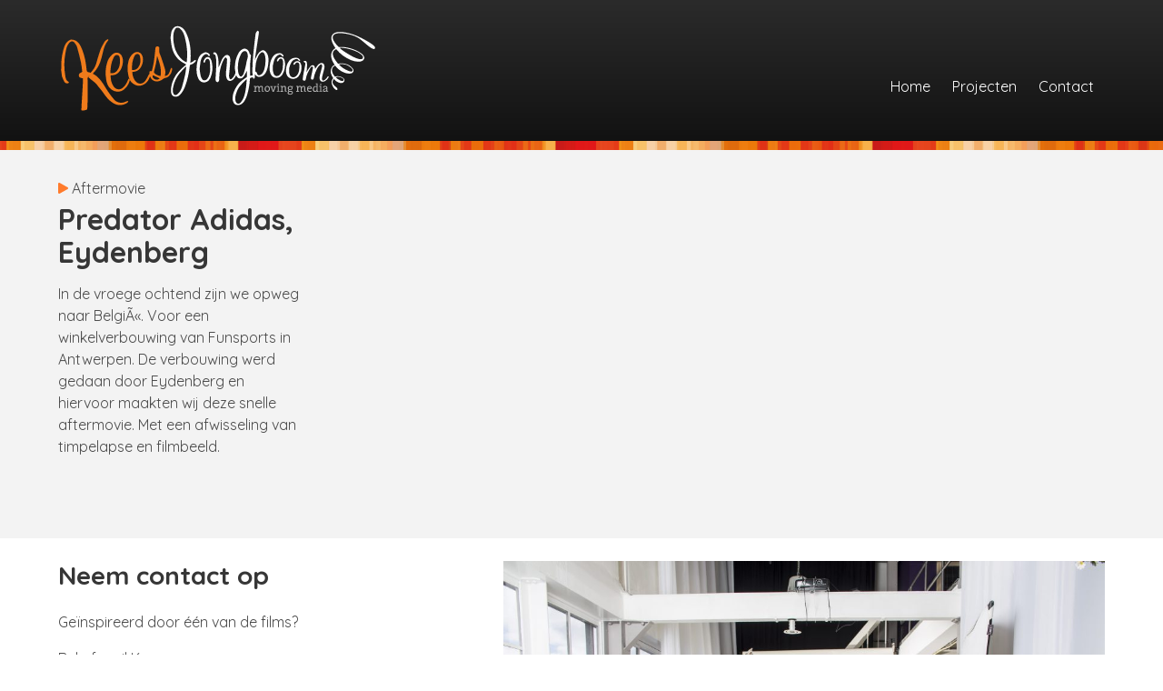

--- FILE ---
content_type: text/html; charset=UTF-8
request_url: https://keesjongboom.nl/films/predator-adidas-eydenberg/
body_size: 9347
content:
<!doctype html>
<html lang="nl-NL">
<head>
	<meta charset="UTF-8">
	<meta name="viewport" content="width=device-width, initial-scale=1">
	<link rel="profile" href="https://gmpg.org/xfn/11">
	<title>Predator Adidas, Eydenberg &#8211; Kees Jongboom</title>
<meta name='robots' content='max-image-preview:large' />
	<style>img:is([sizes="auto" i], [sizes^="auto," i]) { contain-intrinsic-size: 3000px 1500px }</style>
	<link rel='dns-prefetch' href='//use.fontawesome.com' />
<link rel='dns-prefetch' href='//stats.wp.com' />
<link rel='dns-prefetch' href='//www.googletagmanager.com' />
<link rel='preconnect' href='//c0.wp.com' />
<link rel="alternate" type="application/rss+xml" title="Kees Jongboom &raquo; feed" href="https://keesjongboom.nl/feed/" />
<link rel="alternate" type="application/rss+xml" title="Kees Jongboom &raquo; reacties feed" href="https://keesjongboom.nl/comments/feed/" />
<script type="text/javascript">
/* <![CDATA[ */
window._wpemojiSettings = {"baseUrl":"https:\/\/s.w.org\/images\/core\/emoji\/16.0.1\/72x72\/","ext":".png","svgUrl":"https:\/\/s.w.org\/images\/core\/emoji\/16.0.1\/svg\/","svgExt":".svg","source":{"concatemoji":"https:\/\/keesjongboom.nl\/wp-includes\/js\/wp-emoji-release.min.js?ver=6.8.3"}};
/*! This file is auto-generated */
!function(s,n){var o,i,e;function c(e){try{var t={supportTests:e,timestamp:(new Date).valueOf()};sessionStorage.setItem(o,JSON.stringify(t))}catch(e){}}function p(e,t,n){e.clearRect(0,0,e.canvas.width,e.canvas.height),e.fillText(t,0,0);var t=new Uint32Array(e.getImageData(0,0,e.canvas.width,e.canvas.height).data),a=(e.clearRect(0,0,e.canvas.width,e.canvas.height),e.fillText(n,0,0),new Uint32Array(e.getImageData(0,0,e.canvas.width,e.canvas.height).data));return t.every(function(e,t){return e===a[t]})}function u(e,t){e.clearRect(0,0,e.canvas.width,e.canvas.height),e.fillText(t,0,0);for(var n=e.getImageData(16,16,1,1),a=0;a<n.data.length;a++)if(0!==n.data[a])return!1;return!0}function f(e,t,n,a){switch(t){case"flag":return n(e,"\ud83c\udff3\ufe0f\u200d\u26a7\ufe0f","\ud83c\udff3\ufe0f\u200b\u26a7\ufe0f")?!1:!n(e,"\ud83c\udde8\ud83c\uddf6","\ud83c\udde8\u200b\ud83c\uddf6")&&!n(e,"\ud83c\udff4\udb40\udc67\udb40\udc62\udb40\udc65\udb40\udc6e\udb40\udc67\udb40\udc7f","\ud83c\udff4\u200b\udb40\udc67\u200b\udb40\udc62\u200b\udb40\udc65\u200b\udb40\udc6e\u200b\udb40\udc67\u200b\udb40\udc7f");case"emoji":return!a(e,"\ud83e\udedf")}return!1}function g(e,t,n,a){var r="undefined"!=typeof WorkerGlobalScope&&self instanceof WorkerGlobalScope?new OffscreenCanvas(300,150):s.createElement("canvas"),o=r.getContext("2d",{willReadFrequently:!0}),i=(o.textBaseline="top",o.font="600 32px Arial",{});return e.forEach(function(e){i[e]=t(o,e,n,a)}),i}function t(e){var t=s.createElement("script");t.src=e,t.defer=!0,s.head.appendChild(t)}"undefined"!=typeof Promise&&(o="wpEmojiSettingsSupports",i=["flag","emoji"],n.supports={everything:!0,everythingExceptFlag:!0},e=new Promise(function(e){s.addEventListener("DOMContentLoaded",e,{once:!0})}),new Promise(function(t){var n=function(){try{var e=JSON.parse(sessionStorage.getItem(o));if("object"==typeof e&&"number"==typeof e.timestamp&&(new Date).valueOf()<e.timestamp+604800&&"object"==typeof e.supportTests)return e.supportTests}catch(e){}return null}();if(!n){if("undefined"!=typeof Worker&&"undefined"!=typeof OffscreenCanvas&&"undefined"!=typeof URL&&URL.createObjectURL&&"undefined"!=typeof Blob)try{var e="postMessage("+g.toString()+"("+[JSON.stringify(i),f.toString(),p.toString(),u.toString()].join(",")+"));",a=new Blob([e],{type:"text/javascript"}),r=new Worker(URL.createObjectURL(a),{name:"wpTestEmojiSupports"});return void(r.onmessage=function(e){c(n=e.data),r.terminate(),t(n)})}catch(e){}c(n=g(i,f,p,u))}t(n)}).then(function(e){for(var t in e)n.supports[t]=e[t],n.supports.everything=n.supports.everything&&n.supports[t],"flag"!==t&&(n.supports.everythingExceptFlag=n.supports.everythingExceptFlag&&n.supports[t]);n.supports.everythingExceptFlag=n.supports.everythingExceptFlag&&!n.supports.flag,n.DOMReady=!1,n.readyCallback=function(){n.DOMReady=!0}}).then(function(){return e}).then(function(){var e;n.supports.everything||(n.readyCallback(),(e=n.source||{}).concatemoji?t(e.concatemoji):e.wpemoji&&e.twemoji&&(t(e.twemoji),t(e.wpemoji)))}))}((window,document),window._wpemojiSettings);
/* ]]> */
</script>
<link rel='stylesheet' id='jetpack_related-posts-css' href='https://c0.wp.com/p/jetpack/14.5/modules/related-posts/related-posts.css' type='text/css' media='all' />
<style id='wp-emoji-styles-inline-css' type='text/css'>

	img.wp-smiley, img.emoji {
		display: inline !important;
		border: none !important;
		box-shadow: none !important;
		height: 1em !important;
		width: 1em !important;
		margin: 0 0.07em !important;
		vertical-align: -0.1em !important;
		background: none !important;
		padding: 0 !important;
	}
</style>
<link rel='stylesheet' id='wp-block-library-css' href='https://c0.wp.com/c/6.8.3/wp-includes/css/dist/block-library/style.min.css' type='text/css' media='all' />
<style id='classic-theme-styles-inline-css' type='text/css'>
/*! This file is auto-generated */
.wp-block-button__link{color:#fff;background-color:#32373c;border-radius:9999px;box-shadow:none;text-decoration:none;padding:calc(.667em + 2px) calc(1.333em + 2px);font-size:1.125em}.wp-block-file__button{background:#32373c;color:#fff;text-decoration:none}
</style>
<link rel='stylesheet' id='mediaelement-css' href='https://c0.wp.com/c/6.8.3/wp-includes/js/mediaelement/mediaelementplayer-legacy.min.css' type='text/css' media='all' />
<link rel='stylesheet' id='wp-mediaelement-css' href='https://c0.wp.com/c/6.8.3/wp-includes/js/mediaelement/wp-mediaelement.min.css' type='text/css' media='all' />
<style id='jetpack-sharing-buttons-style-inline-css' type='text/css'>
.jetpack-sharing-buttons__services-list{display:flex;flex-direction:row;flex-wrap:wrap;gap:0;list-style-type:none;margin:5px;padding:0}.jetpack-sharing-buttons__services-list.has-small-icon-size{font-size:12px}.jetpack-sharing-buttons__services-list.has-normal-icon-size{font-size:16px}.jetpack-sharing-buttons__services-list.has-large-icon-size{font-size:24px}.jetpack-sharing-buttons__services-list.has-huge-icon-size{font-size:36px}@media print{.jetpack-sharing-buttons__services-list{display:none!important}}.editor-styles-wrapper .wp-block-jetpack-sharing-buttons{gap:0;padding-inline-start:0}ul.jetpack-sharing-buttons__services-list.has-background{padding:1.25em 2.375em}
</style>
<style id='global-styles-inline-css' type='text/css'>
:root{--wp--preset--aspect-ratio--square: 1;--wp--preset--aspect-ratio--4-3: 4/3;--wp--preset--aspect-ratio--3-4: 3/4;--wp--preset--aspect-ratio--3-2: 3/2;--wp--preset--aspect-ratio--2-3: 2/3;--wp--preset--aspect-ratio--16-9: 16/9;--wp--preset--aspect-ratio--9-16: 9/16;--wp--preset--color--black: #000000;--wp--preset--color--cyan-bluish-gray: #abb8c3;--wp--preset--color--white: #ffffff;--wp--preset--color--pale-pink: #f78da7;--wp--preset--color--vivid-red: #cf2e2e;--wp--preset--color--luminous-vivid-orange: #ff6900;--wp--preset--color--luminous-vivid-amber: #fcb900;--wp--preset--color--light-green-cyan: #7bdcb5;--wp--preset--color--vivid-green-cyan: #00d084;--wp--preset--color--pale-cyan-blue: #8ed1fc;--wp--preset--color--vivid-cyan-blue: #0693e3;--wp--preset--color--vivid-purple: #9b51e0;--wp--preset--gradient--vivid-cyan-blue-to-vivid-purple: linear-gradient(135deg,rgba(6,147,227,1) 0%,rgb(155,81,224) 100%);--wp--preset--gradient--light-green-cyan-to-vivid-green-cyan: linear-gradient(135deg,rgb(122,220,180) 0%,rgb(0,208,130) 100%);--wp--preset--gradient--luminous-vivid-amber-to-luminous-vivid-orange: linear-gradient(135deg,rgba(252,185,0,1) 0%,rgba(255,105,0,1) 100%);--wp--preset--gradient--luminous-vivid-orange-to-vivid-red: linear-gradient(135deg,rgba(255,105,0,1) 0%,rgb(207,46,46) 100%);--wp--preset--gradient--very-light-gray-to-cyan-bluish-gray: linear-gradient(135deg,rgb(238,238,238) 0%,rgb(169,184,195) 100%);--wp--preset--gradient--cool-to-warm-spectrum: linear-gradient(135deg,rgb(74,234,220) 0%,rgb(151,120,209) 20%,rgb(207,42,186) 40%,rgb(238,44,130) 60%,rgb(251,105,98) 80%,rgb(254,248,76) 100%);--wp--preset--gradient--blush-light-purple: linear-gradient(135deg,rgb(255,206,236) 0%,rgb(152,150,240) 100%);--wp--preset--gradient--blush-bordeaux: linear-gradient(135deg,rgb(254,205,165) 0%,rgb(254,45,45) 50%,rgb(107,0,62) 100%);--wp--preset--gradient--luminous-dusk: linear-gradient(135deg,rgb(255,203,112) 0%,rgb(199,81,192) 50%,rgb(65,88,208) 100%);--wp--preset--gradient--pale-ocean: linear-gradient(135deg,rgb(255,245,203) 0%,rgb(182,227,212) 50%,rgb(51,167,181) 100%);--wp--preset--gradient--electric-grass: linear-gradient(135deg,rgb(202,248,128) 0%,rgb(113,206,126) 100%);--wp--preset--gradient--midnight: linear-gradient(135deg,rgb(2,3,129) 0%,rgb(40,116,252) 100%);--wp--preset--font-size--small: 13px;--wp--preset--font-size--medium: 20px;--wp--preset--font-size--large: 36px;--wp--preset--font-size--x-large: 42px;--wp--preset--spacing--20: 0.44rem;--wp--preset--spacing--30: 0.67rem;--wp--preset--spacing--40: 1rem;--wp--preset--spacing--50: 1.5rem;--wp--preset--spacing--60: 2.25rem;--wp--preset--spacing--70: 3.38rem;--wp--preset--spacing--80: 5.06rem;--wp--preset--shadow--natural: 6px 6px 9px rgba(0, 0, 0, 0.2);--wp--preset--shadow--deep: 12px 12px 50px rgba(0, 0, 0, 0.4);--wp--preset--shadow--sharp: 6px 6px 0px rgba(0, 0, 0, 0.2);--wp--preset--shadow--outlined: 6px 6px 0px -3px rgba(255, 255, 255, 1), 6px 6px rgba(0, 0, 0, 1);--wp--preset--shadow--crisp: 6px 6px 0px rgba(0, 0, 0, 1);}:where(.is-layout-flex){gap: 0.5em;}:where(.is-layout-grid){gap: 0.5em;}body .is-layout-flex{display: flex;}.is-layout-flex{flex-wrap: wrap;align-items: center;}.is-layout-flex > :is(*, div){margin: 0;}body .is-layout-grid{display: grid;}.is-layout-grid > :is(*, div){margin: 0;}:where(.wp-block-columns.is-layout-flex){gap: 2em;}:where(.wp-block-columns.is-layout-grid){gap: 2em;}:where(.wp-block-post-template.is-layout-flex){gap: 1.25em;}:where(.wp-block-post-template.is-layout-grid){gap: 1.25em;}.has-black-color{color: var(--wp--preset--color--black) !important;}.has-cyan-bluish-gray-color{color: var(--wp--preset--color--cyan-bluish-gray) !important;}.has-white-color{color: var(--wp--preset--color--white) !important;}.has-pale-pink-color{color: var(--wp--preset--color--pale-pink) !important;}.has-vivid-red-color{color: var(--wp--preset--color--vivid-red) !important;}.has-luminous-vivid-orange-color{color: var(--wp--preset--color--luminous-vivid-orange) !important;}.has-luminous-vivid-amber-color{color: var(--wp--preset--color--luminous-vivid-amber) !important;}.has-light-green-cyan-color{color: var(--wp--preset--color--light-green-cyan) !important;}.has-vivid-green-cyan-color{color: var(--wp--preset--color--vivid-green-cyan) !important;}.has-pale-cyan-blue-color{color: var(--wp--preset--color--pale-cyan-blue) !important;}.has-vivid-cyan-blue-color{color: var(--wp--preset--color--vivid-cyan-blue) !important;}.has-vivid-purple-color{color: var(--wp--preset--color--vivid-purple) !important;}.has-black-background-color{background-color: var(--wp--preset--color--black) !important;}.has-cyan-bluish-gray-background-color{background-color: var(--wp--preset--color--cyan-bluish-gray) !important;}.has-white-background-color{background-color: var(--wp--preset--color--white) !important;}.has-pale-pink-background-color{background-color: var(--wp--preset--color--pale-pink) !important;}.has-vivid-red-background-color{background-color: var(--wp--preset--color--vivid-red) !important;}.has-luminous-vivid-orange-background-color{background-color: var(--wp--preset--color--luminous-vivid-orange) !important;}.has-luminous-vivid-amber-background-color{background-color: var(--wp--preset--color--luminous-vivid-amber) !important;}.has-light-green-cyan-background-color{background-color: var(--wp--preset--color--light-green-cyan) !important;}.has-vivid-green-cyan-background-color{background-color: var(--wp--preset--color--vivid-green-cyan) !important;}.has-pale-cyan-blue-background-color{background-color: var(--wp--preset--color--pale-cyan-blue) !important;}.has-vivid-cyan-blue-background-color{background-color: var(--wp--preset--color--vivid-cyan-blue) !important;}.has-vivid-purple-background-color{background-color: var(--wp--preset--color--vivid-purple) !important;}.has-black-border-color{border-color: var(--wp--preset--color--black) !important;}.has-cyan-bluish-gray-border-color{border-color: var(--wp--preset--color--cyan-bluish-gray) !important;}.has-white-border-color{border-color: var(--wp--preset--color--white) !important;}.has-pale-pink-border-color{border-color: var(--wp--preset--color--pale-pink) !important;}.has-vivid-red-border-color{border-color: var(--wp--preset--color--vivid-red) !important;}.has-luminous-vivid-orange-border-color{border-color: var(--wp--preset--color--luminous-vivid-orange) !important;}.has-luminous-vivid-amber-border-color{border-color: var(--wp--preset--color--luminous-vivid-amber) !important;}.has-light-green-cyan-border-color{border-color: var(--wp--preset--color--light-green-cyan) !important;}.has-vivid-green-cyan-border-color{border-color: var(--wp--preset--color--vivid-green-cyan) !important;}.has-pale-cyan-blue-border-color{border-color: var(--wp--preset--color--pale-cyan-blue) !important;}.has-vivid-cyan-blue-border-color{border-color: var(--wp--preset--color--vivid-cyan-blue) !important;}.has-vivid-purple-border-color{border-color: var(--wp--preset--color--vivid-purple) !important;}.has-vivid-cyan-blue-to-vivid-purple-gradient-background{background: var(--wp--preset--gradient--vivid-cyan-blue-to-vivid-purple) !important;}.has-light-green-cyan-to-vivid-green-cyan-gradient-background{background: var(--wp--preset--gradient--light-green-cyan-to-vivid-green-cyan) !important;}.has-luminous-vivid-amber-to-luminous-vivid-orange-gradient-background{background: var(--wp--preset--gradient--luminous-vivid-amber-to-luminous-vivid-orange) !important;}.has-luminous-vivid-orange-to-vivid-red-gradient-background{background: var(--wp--preset--gradient--luminous-vivid-orange-to-vivid-red) !important;}.has-very-light-gray-to-cyan-bluish-gray-gradient-background{background: var(--wp--preset--gradient--very-light-gray-to-cyan-bluish-gray) !important;}.has-cool-to-warm-spectrum-gradient-background{background: var(--wp--preset--gradient--cool-to-warm-spectrum) !important;}.has-blush-light-purple-gradient-background{background: var(--wp--preset--gradient--blush-light-purple) !important;}.has-blush-bordeaux-gradient-background{background: var(--wp--preset--gradient--blush-bordeaux) !important;}.has-luminous-dusk-gradient-background{background: var(--wp--preset--gradient--luminous-dusk) !important;}.has-pale-ocean-gradient-background{background: var(--wp--preset--gradient--pale-ocean) !important;}.has-electric-grass-gradient-background{background: var(--wp--preset--gradient--electric-grass) !important;}.has-midnight-gradient-background{background: var(--wp--preset--gradient--midnight) !important;}.has-small-font-size{font-size: var(--wp--preset--font-size--small) !important;}.has-medium-font-size{font-size: var(--wp--preset--font-size--medium) !important;}.has-large-font-size{font-size: var(--wp--preset--font-size--large) !important;}.has-x-large-font-size{font-size: var(--wp--preset--font-size--x-large) !important;}
:where(.wp-block-post-template.is-layout-flex){gap: 1.25em;}:where(.wp-block-post-template.is-layout-grid){gap: 1.25em;}
:where(.wp-block-columns.is-layout-flex){gap: 2em;}:where(.wp-block-columns.is-layout-grid){gap: 2em;}
:root :where(.wp-block-pullquote){font-size: 1.5em;line-height: 1.6;}
</style>
<link rel='stylesheet' id='kjb-style-css' href='https://keesjongboom.nl/wp-content/themes/kjb/style.css?ver=6.8.3' type='text/css' media='all' />
<link rel='stylesheet' id='kjb-owl-style-css' href='https://keesjongboom.nl/wp-content/themes/kjb/inc/style/owl.carousel.min.css?ver=6.8.3' type='text/css' media='all' />
<link rel='stylesheet' id='kjb-framework-css' href='https://keesjongboom.nl/wp-content/themes/kjb/styles/css/kjb.css?ver=6.8.3' type='text/css' media='all' />
<link rel='stylesheet' id='kjb-lightbox-style-css' href='https://keesjongboom.nl/wp-content/themes/kjb/styles/css/lightbox.min.css?ver=6.8.3' type='text/css' media='all' />
<!--n2css--><!--n2js--><script type="text/javascript" id="jetpack_related-posts-js-extra">
/* <![CDATA[ */
var related_posts_js_options = {"post_heading":"h4"};
/* ]]> */
</script>
<script type="text/javascript" src="https://c0.wp.com/p/jetpack/14.5/_inc/build/related-posts/related-posts.min.js" id="jetpack_related-posts-js"></script>
<script type="text/javascript" src="https://c0.wp.com/c/6.8.3/wp-includes/js/jquery/jquery.min.js" id="jquery-core-js"></script>
<script type="text/javascript" src="https://c0.wp.com/c/6.8.3/wp-includes/js/jquery/jquery-migrate.min.js" id="jquery-migrate-js"></script>
<script type="text/javascript" src="https://use.fontawesome.com/releases/v5.6.1/js/all.js?ver=6.8.3" id="kjb-fontawesome-js"></script>
<script type="text/javascript" src="https://keesjongboom.nl/wp-content/themes/kjb/scripts/main.js?ver=6.8.3" id="kjb-main-js-js"></script>
<script type="text/javascript" src="https://keesjongboom.nl/wp-content/themes/kjb/scripts/scripts.js?ver=6.8.3" id="kjb-js-js"></script>
<script type="text/javascript" src="https://keesjongboom.nl/wp-content/themes/kjb/js/phoneFormatter.js?ver=6.8.3" id="kjb-phonenumber-js-js"></script>
<link rel="https://api.w.org/" href="https://keesjongboom.nl/wp-json/" /><link rel="alternate" title="JSON" type="application/json" href="https://keesjongboom.nl/wp-json/wp/v2/films/32" /><link rel="EditURI" type="application/rsd+xml" title="RSD" href="https://keesjongboom.nl/xmlrpc.php?rsd" />
<meta name="generator" content="WordPress 6.8.3" />
<link rel="canonical" href="https://keesjongboom.nl/films/predator-adidas-eydenberg/" />
<link rel='shortlink' href='https://keesjongboom.nl/?p=32' />
<link rel="alternate" title="oEmbed (JSON)" type="application/json+oembed" href="https://keesjongboom.nl/wp-json/oembed/1.0/embed?url=https%3A%2F%2Fkeesjongboom.nl%2Ffilms%2Fpredator-adidas-eydenberg%2F" />
<link rel="alternate" title="oEmbed (XML)" type="text/xml+oembed" href="https://keesjongboom.nl/wp-json/oembed/1.0/embed?url=https%3A%2F%2Fkeesjongboom.nl%2Ffilms%2Fpredator-adidas-eydenberg%2F&#038;format=xml" />
<meta name="generator" content="Site Kit by Google 1.151.0" />	<style>img#wpstats{display:none}</style>
		<style type="text/css">.recentcomments a{display:inline !important;padding:0 !important;margin:0 !important;}</style><link rel="icon" href="https://keesjongboom.nl/wp-content/uploads/2018/06/kjongboom.png" sizes="32x32" />
<link rel="icon" href="https://keesjongboom.nl/wp-content/uploads/2018/06/kjongboom.png" sizes="192x192" />
<link rel="apple-touch-icon" href="https://keesjongboom.nl/wp-content/uploads/2018/06/kjongboom.png" />
<meta name="msapplication-TileImage" content="https://keesjongboom.nl/wp-content/uploads/2018/06/kjongboom.png" />
		<style type="text/css" id="wp-custom-css">
			.owl-carousel {
	display: block !important;
}

body .hero-text-title {
	font-size: 32px !important;
	padding: 7px !important;
	margin-top: -10px !important;
}

body .carousel-subtitle {
	font-size: 20px !important;
	display: block;
	height: 25px;
	line-height: 4px !important;
	margin-bottom: 0 !important;
	font-family: "Quicksand", sans-serif !important;
	
}

body .n2-ow-all svg {
    vertical-align: -5px !important;
}

body .n2-ss-layer.n2-ow {
position: absolute !important;
    left: -30px;
    bottom: 30px;
}

.owl-carousel {
	display: none !important;
}

body {
	overflow-x: unset !important;
}

.column.is-9 {
	width: 100% !important;
}

.is-hidden-mobile + .container {
	display: none;
}

.button-showreel + .is-hidden-mobile {
	margin: 0; 
	width: 100%;
	max-width: 100%;
		margin-top: 30px !important;
}

@media only screen and (max-width: 768px) {
	body .n2-ss-layer.n2-ow {
		left: 10px;
		bottom: 20px;
	}
	
	.n2-ss-slide {
		height: 70vh !important;
	}
}

body {
	max-width: 100%;
}

body .owl-carousel {
	display: block !important;
}

body .carousel-subtitle {
	margin-bottom: 20px !important;
	height: auto !important;
}

body .n2-section-smartslider {
	display: none !important;
}		</style>
		<script>
	lightbox.option({
		'albumLabel': 'Foto %1 van %2',
		'wrapAround': true
	})
</script>
</head>

<body data-rsssl=1 class="wp-singular films-template-default single single-films postid-32 wp-theme-kjb">
<div id="page" class="site">
    <div class="custom_header header_kees">
        <div class="container is-flex">
            <div class="logo_kees">
                <a class="" href="/">
                    <img src="/wp-content/uploads/logo.svg" class="logo" />
                </a>
            </div>
            <nav class="navbar is-hidden-mobile is-trans" style="margin-left: auto;">
                <div class="navbar-end">
	                <a class="navbar-item has-text-white" href="https://keesjongboom.nl/" >Home</a></li>
<a class="navbar-item has-text-white" href="https://keesjongboom.nl/projecten/" >Projecten</a></li>
<a class="navbar-item has-text-white" href="https://keesjongboom.nl/contact/" >Contact</a></li>
                </div>
            </nav>
		</div>
    </div>
	<div class='is-hidden-desktop'>
		<nav class="navbar is-trans" style="min-height: 2.5rem; ">
				<div class="navbar-brand" style="-webkit-box-shadow: -3px 6px 11px -3px rgba(0,0,0,0.3);
-moz-box-shadow: -3px 6px 11px -3px rgba(0,0,0,0.3);
box-shadow: -3px 6px 11px -3px rgba(0,0,0,0.3); min-height: 2.5rem;">
				<a role="button" class="navbar-burger has-text-centered" data-target="navMenu" aria-label="menu" aria-expanded="false" style="margin: auto; min-width: 100%; height: 2rem; font-size: 1.3rem;">
<!--					<span aria-hidden="true" style="height: 2px; width: 34px; left: calc(50% - 17px);"></span>-->
<!--					<span aria-hidden="true" style="height: 2px; width: 34px; left: calc(50% - 17px);"></span>-->
<!--					<span aria-hidden="true" style="height: 2px; width: 34px; left: calc(50% - 17px);"></span>-->
                    menu
				</a>
				</div>
                <div class="navbar-menu" id="navMenu">
					<div class="navbar-end has-text-centered">
						<a class="navbar-item" href="https://keesjongboom.nl/" >Home</a></li>
<a class="navbar-item" href="https://keesjongboom.nl/projecten/" >Projecten</a></li>
<a class="navbar-item" href="https://keesjongboom.nl/contact/" >Contact</a></li>
					</div>
				</div>
            </nav>
		</div>
	<div id="content" class="site-content">

	<div id="primary" class="content-area">
		<main id="main" class="site-main">

		<style>
    @media screen and (max-width: 768px) {
    
        .p-b {
            margin-bottom: 2rem;
        }
    }
</style>
<script src="https://player.vimeo.com/api/player.js"></script>
<!-- <div class="spacer"></div> -->
<div class="content-film">
    <div class="container">
        <span class="taxonomylist">
            	                        <i class="fas is-size-7 fa-play has-text-primary"></i>&nbsp;Aftermovie	                </span>
        <div class="columns">
            <div class="column is-3 content">
            <h1>Predator Adidas, Eydenberg</h1>
				<p>In de vroege ochtend zijn we opweg naar BelgiÃ«. Voor een winkelverbouwing van Funsports in Antwerpen. De verbouwing werd gedaan door Eydenberg en hiervoor maakten wij deze snelle aftermovie. Met een afwisseling van timpelapse en filmbeeld.</p>

<div id='jp-relatedposts' class='jp-relatedposts' >
	<h3 class="jp-relatedposts-headline"><em>Gerelateerd</em></h3>
</div>            </div>
            <div class="column is-offset-2 is-6">
				                    <div
                            data-vimeo-id="275900922"
                            data-vimeo-defer
                            id="275900922"
                            class="hide_these"
                            data-vimeo-responsive="1"
                            data-vid-name="Eydenberg"
                    ></div>
                    <script>
                        const options275900922 = {
                            width: 640,
                            height: 360,
                            loop: true,
                            autoplay: false,
                            color: 'ef7b1b',
                            title: false,
                            byline: false,
                            muted: false,
                            portrait: false,
                            playsinline: false
                        };
                        const player275900922 = new Vimeo.Player('275900922', options275900922);
                    </script>
				                <div class="buttonRow">
                
                </div>
            </div>
        </div>
        <div class="columns">
            <div class="column is-12 is-hidden-tablet">
                <hr style="background-color: #000; height: 1px; margin: 1.5rem 0 0;">
            </div>
            <div class="column is-5">
								            </div>
            <div class="column subtitle is-offset-1 has-text-centered is-4 p-b">
                            </div>
        </div>
    </div>
</div>

<div class="container">
    <div class="spacer"></div>
	
<div class="columns">
	<div class="column is-4 content">
		<h2 id="mce_29" class="content editor-rich-text__tinymce" role="textbox" contenteditable="true" aria-label="Schrijf kop..." aria-autocomplete="list" aria-expanded="false" aria-multiline="true" data-is-placeholder-visible="false">Neem contact op</h2>
<p>Geïnspireerd door één van de films?</p>
<p>Bel of mail Kees:<br />
<i class="fas fa-phone fa-flip-horizontal has-text-primary"></i>   06 &#8211; 174 66 912<br />
<i class="far fa-envelope fa-flip-horizontal has-text-primary"></i>   info@keesjongboom.nl</p>
		<div class="spacer"></div>
		<a href="https://keesjongboom.nl/contact/" class="button button-kees-orange">
			Contact
		</a>
	</div>
	<div class="column is-offset-1 has-text-right">
							<figure class="image">
				<img src="https://keesjongboom.nl/wp-content/uploads/2018/06/Samenleesbijbel-promotiefilm-NBG-e1529497571184.jpg" alt="Promotiefilm voor de samenleesbijbel van het NBG" />
			</figure>
			</div>
</div>
    <div class="spacer"></div>
</div>
<div class="overview_films">
    <div class="container" style="padding-top: 1%; padding-bottom: 2rem !important;">
        <div class="content">
            <h2 class="title has-text-dark" style="margin-top: .5714em;">Andere projecten</h2>
        </div>
        <div class="columns is-multiline">
	        	<div class="column is-one-quarter">
		<a href="https://keesjongboom.nl/films/waterlinie-weesp/">
			<figure class="image is-3by2 image_relative">
				<img width="300" height="168" src="https://keesjongboom.nl/wp-content/uploads/2023/03/Weespersluis-drone-300x168.jpg" class="attachment-medium size-medium wp-post-image" alt="" decoding="async" fetchpriority="high" srcset="https://keesjongboom.nl/wp-content/uploads/2023/03/Weespersluis-drone-300x168.jpg 300w, https://keesjongboom.nl/wp-content/uploads/2023/03/Weespersluis-drone-1024x574.jpg 1024w, https://keesjongboom.nl/wp-content/uploads/2023/03/Weespersluis-drone-768x431.jpg 768w, https://keesjongboom.nl/wp-content/uploads/2023/03/Weespersluis-drone-1536x861.jpg 1536w, https://keesjongboom.nl/wp-content/uploads/2023/03/Weespersluis-drone.jpg 1594w" sizes="(max-width: 300px) 100vw, 300px" />													<span class="tax_overlay">
				<i class="fas is-size-7 fa-play has-text-primary"></i>&nbsp;Drone video			</span>
								<span class="title_overlay">
				WATERLINIE Weesp			</span>
			</figure>
		</a>
	</div>
	<div class="column is-one-quarter">
		<a href="https://keesjongboom.nl/films/113-zelfmoordpreventie/">
			<figure class="image is-3by2 image_relative">
				<img width="300" height="169" src="https://keesjongboom.nl/wp-content/uploads/2023/03/Ronald-4k.00_02_37_17.Still005-300x169.jpg" class="attachment-medium size-medium wp-post-image" alt="" decoding="async" srcset="https://keesjongboom.nl/wp-content/uploads/2023/03/Ronald-4k.00_02_37_17.Still005-300x169.jpg 300w, https://keesjongboom.nl/wp-content/uploads/2023/03/Ronald-4k.00_02_37_17.Still005-1024x576.jpg 1024w, https://keesjongboom.nl/wp-content/uploads/2023/03/Ronald-4k.00_02_37_17.Still005-768x432.jpg 768w, https://keesjongboom.nl/wp-content/uploads/2023/03/Ronald-4k.00_02_37_17.Still005-1536x864.jpg 1536w, https://keesjongboom.nl/wp-content/uploads/2023/03/Ronald-4k.00_02_37_17.Still005-2048x1152.jpg 2048w" sizes="(max-width: 300px) 100vw, 300px" />													<span class="tax_overlay">
				<i class="fas is-size-7 fa-play has-text-primary"></i>&nbsp;Promotiefilm			</span>
								<span class="title_overlay">
				113 Zelfmoordpreventie			</span>
			</figure>
		</a>
	</div>
	<div class="column is-one-quarter">
		<a href="https://keesjongboom.nl/films/table-of-content/">
			<figure class="image is-3by2 image_relative">
				<img width="300" height="168" src="https://keesjongboom.nl/wp-content/uploads/2023/03/Bin-koh-300x168.jpg" class="attachment-medium size-medium wp-post-image" alt="" decoding="async" srcset="https://keesjongboom.nl/wp-content/uploads/2023/03/Bin-koh-300x168.jpg 300w, https://keesjongboom.nl/wp-content/uploads/2023/03/Bin-koh-1024x574.jpg 1024w, https://keesjongboom.nl/wp-content/uploads/2023/03/Bin-koh-768x431.jpg 768w, https://keesjongboom.nl/wp-content/uploads/2023/03/Bin-koh-1536x861.jpg 1536w, https://keesjongboom.nl/wp-content/uploads/2023/03/Bin-koh.jpg 1594w" sizes="(max-width: 300px) 100vw, 300px" />													<span class="tax_overlay">
				<i class="fas is-size-7 fa-play has-text-primary"></i>&nbsp;Documentaire			</span>
								<span class="title_overlay">
				Table of Content			</span>
			</figure>
		</a>
	</div>
	<div class="column is-one-quarter">
		<a href="https://keesjongboom.nl/films/het-slachthuisterrein/">
			<figure class="image is-3by2 image_relative">
				<img width="300" height="161" src="https://keesjongboom.nl/wp-content/uploads/2021/12/Slachthuisterrein-300x161.jpg" class="attachment-medium size-medium wp-post-image" alt="Slachthuisterrein Haarlem film" decoding="async" loading="lazy" srcset="https://keesjongboom.nl/wp-content/uploads/2021/12/Slachthuisterrein-300x161.jpg 300w, https://keesjongboom.nl/wp-content/uploads/2021/12/Slachthuisterrein-1024x551.jpg 1024w, https://keesjongboom.nl/wp-content/uploads/2021/12/Slachthuisterrein-768x413.jpg 768w, https://keesjongboom.nl/wp-content/uploads/2021/12/Slachthuisterrein-1536x826.jpg 1536w, https://keesjongboom.nl/wp-content/uploads/2021/12/Slachthuisterrein.jpg 1620w" sizes="auto, (max-width: 300px) 100vw, 300px" />													<span class="tax_overlay">
				<i class="fas is-size-7 fa-play has-text-primary"></i>&nbsp;Promotiefilm			</span>
								<span class="title_overlay">
				Het Slachthuisterrein			</span>
			</figure>
		</a>
	</div>
	<div class="column is-one-quarter">
		<a href="https://keesjongboom.nl/films/haarlem-buiten/">
			<figure class="image is-3by2 image_relative">
				<img width="300" height="165" src="https://keesjongboom.nl/wp-content/uploads/2021/12/Haarlem-Buiten-300x165.png" class="attachment-medium size-medium wp-post-image" alt="Koeien-haarlem-qrucius-natuurfilm" decoding="async" loading="lazy" srcset="https://keesjongboom.nl/wp-content/uploads/2021/12/Haarlem-Buiten-300x165.png 300w, https://keesjongboom.nl/wp-content/uploads/2021/12/Haarlem-Buiten-1024x564.png 1024w, https://keesjongboom.nl/wp-content/uploads/2021/12/Haarlem-Buiten-768x423.png 768w, https://keesjongboom.nl/wp-content/uploads/2021/12/Haarlem-Buiten-1536x846.png 1536w, https://keesjongboom.nl/wp-content/uploads/2021/12/Haarlem-Buiten.png 2003w" sizes="auto, (max-width: 300px) 100vw, 300px" />													<span class="tax_overlay">
				<i class="fas is-size-7 fa-play has-text-primary"></i>&nbsp;Promotiefilm			</span>
								<span class="title_overlay">
				Haarlem Buiten			</span>
			</figure>
		</a>
	</div>
	<div class="column is-one-quarter">
		<a href="https://keesjongboom.nl/films/bach-aus-liebe/">
			<figure class="image is-3by2 image_relative">
				<img width="300" height="168" src="https://keesjongboom.nl/wp-content/uploads/2019/10/Bach-aus-liebe-camera-kees-300x168.png" class="attachment-medium size-medium wp-post-image" alt="" decoding="async" loading="lazy" srcset="https://keesjongboom.nl/wp-content/uploads/2019/10/Bach-aus-liebe-camera-kees-300x168.png 300w, https://keesjongboom.nl/wp-content/uploads/2019/10/Bach-aus-liebe-camera-kees-768x430.png 768w, https://keesjongboom.nl/wp-content/uploads/2019/10/Bach-aus-liebe-camera-kees-1024x574.png 1024w, https://keesjongboom.nl/wp-content/uploads/2019/10/Bach-aus-liebe-camera-kees.png 1247w" sizes="auto, (max-width: 300px) 100vw, 300px" />													<span class="tax_overlay">
				<i class="fas is-size-7 fa-play has-text-primary"></i>&nbsp;Videoclip			</span>
								<span class="title_overlay">
				Bach: Aus liebe			</span>
			</figure>
		</a>
	</div>
	<div class="column is-one-quarter">
		<a href="https://keesjongboom.nl/films/ajax-shop-kalverstraat/">
			<figure class="image is-3by2 image_relative">
				<img width="300" height="169" src="https://keesjongboom.nl/wp-content/uploads/2019/10/Ajax-shop-amsterdam-300x169.jpg" class="attachment-medium size-medium wp-post-image" alt="" decoding="async" loading="lazy" srcset="https://keesjongboom.nl/wp-content/uploads/2019/10/Ajax-shop-amsterdam-300x169.jpg 300w, https://keesjongboom.nl/wp-content/uploads/2019/10/Ajax-shop-amsterdam-768x432.jpg 768w, https://keesjongboom.nl/wp-content/uploads/2019/10/Ajax-shop-amsterdam-1024x576.jpg 1024w, https://keesjongboom.nl/wp-content/uploads/2019/10/Ajax-shop-amsterdam.jpg 1920w" sizes="auto, (max-width: 300px) 100vw, 300px" />													<span class="tax_overlay">
				<i class="fas is-size-7 fa-play has-text-primary"></i>&nbsp;Aftermovie			</span>
								<span class="title_overlay">
				Ajax shop Kalverstraat			</span>
			</figure>
		</a>
	</div>
	<div class="column is-one-quarter">
		<a href="https://keesjongboom.nl/films/jelger-de-goochelaar-en-de-schat-van-nicolaas/">
			<figure class="image is-3by2 image_relative">
				<img width="300" height="200" src="https://keesjongboom.nl/wp-content/uploads/2018/10/JDG_2-300x200.jpg" class="attachment-medium size-medium wp-post-image" alt="" decoding="async" loading="lazy" srcset="https://keesjongboom.nl/wp-content/uploads/2018/10/JDG_2-300x200.jpg 300w, https://keesjongboom.nl/wp-content/uploads/2018/10/JDG_2-768x512.jpg 768w, https://keesjongboom.nl/wp-content/uploads/2018/10/JDG_2-1024x683.jpg 1024w, https://keesjongboom.nl/wp-content/uploads/2018/10/JDG_2-e1746121838218.jpg 2000w" sizes="auto, (max-width: 300px) 100vw, 300px" />													<span class="tax_overlay">
				<i class="fas is-size-7 fa-play has-text-primary"></i>&nbsp;Speelfilm			</span>
								<span class="title_overlay">
				Jelger de goochelaar			</span>
			</figure>
		</a>
	</div>
        </div>
    </div>
</div>


<div class="button-showreel" style="background-image: url(  );">
	<div class="container">
		<div class="columns is-centered">
			<div class="column is-2 has-text-centered">
                <a class="button button-kees-black" href="https://keesjongboom.nl/projecten/">
					Al ons werk
				</a>
			</div>
		</div>
	</div>
</div><!--<div class="spacer"></div>-->

<div class="container">
	<div class="content">
	<h2 class="subtitle has-text-dark" style="padding: 0 !important; margin-top: .5714em;">Achter de schermen</h2>
</div>
<div class="columns">


        <div class="column is-one-quarter-desktop">
        <figure class="image is-3by2">
            <a href="https://keesjongboom.nl/films/waterlinie-weesp/">
                <img src="https://keesjongboom.nl/wp-content/uploads/2023/03/Weespersluis-drone.jpg" />
            </a>
        </figure>
    </div>  
    

        <div class="column is-one-quarter-desktop">
        <figure class="image is-3by2">
            <a href="https://keesjongboom.nl/films/113-zelfmoordpreventie/">
                <img src="https://keesjongboom.nl/wp-content/uploads/2023/03/Ronald-4k.00_02_37_17.Still005-scaled.jpg" />
            </a>
        </figure>
    </div>  
    

        <div class="column is-one-quarter-desktop">
        <figure class="image is-3by2">
            <a href="https://keesjongboom.nl/films/table-of-content/">
                <img src="https://keesjongboom.nl/wp-content/uploads/2023/03/Bin-koh.jpg" />
            </a>
        </figure>
    </div>  
    

        <div class="column is-one-quarter-desktop">
        <figure class="image is-3by2">
            <a href="https://keesjongboom.nl/films/het-slachthuisterrein/">
                <img src="https://keesjongboom.nl/wp-content/uploads/2021/12/Slachthuisterrein.jpg" />
            </a>
        </figure>
    </div>  
    </div></div>

		</main><!-- #main -->
	</div><!-- #primary -->


	</div><!-- #content -->
<div class="section" style="padding: 1rem;"></div>
    <footer class="has-background-white has-border-top is-border-black has-border-pad has-text-centered">
        <a href="/"><img src="/wp-content/uploads/logo-black.svg" style="max-width: 260px; margin-bottom: 10px;" /></a>
    </footer>
    <footer class="footer has-background-white has-border-top is-border-black has-border-pad has-text-centered" style="padding-bottom: 15px;">
        <p class="content">
            <i class="fas fa-phone fa-flip-horizontal has-text-primary" style="margin-right: 0.25rem"></i>&nbsp;&nbsp;<span class="js-kees-phonenumber">0617466912</span>&nbsp;&nbsp;<br class="is-hidden-tablet">
            <i class="far fa-envelope has-text-primary"></i>&nbsp;&nbsp;<span class="js-target-email">info@keesjongboom.nl</span><br class="is-hidden-tablet">
            <span class="has-text-primary is-hidden-mobile">&nbsp;|&nbsp;</span>
            Gevestigd in Amersfoort
                    </p>
    </footer>
</div><!-- #page -->
<script type="speculationrules">
{"prefetch":[{"source":"document","where":{"and":[{"href_matches":"\/*"},{"not":{"href_matches":["\/wp-*.php","\/wp-admin\/*","\/wp-content\/uploads\/*","\/wp-content\/*","\/wp-content\/plugins\/*","\/wp-content\/themes\/kjb\/*","\/*\\?(.+)"]}},{"not":{"selector_matches":"a[rel~=\"nofollow\"]"}},{"not":{"selector_matches":".no-prefetch, .no-prefetch a"}}]},"eagerness":"conservative"}]}
</script>
<script type="text/javascript" src="https://keesjongboom.nl/wp-content/themes/kjb/js/skip-link-focus-fix.js?ver=20151215" id="kjb-skip-link-focus-fix-js"></script>
<script type="text/javascript" id="jetpack-stats-js-before">
/* <![CDATA[ */
_stq = window._stq || [];
_stq.push([ "view", JSON.parse("{\"v\":\"ext\",\"blog\":\"193976033\",\"post\":\"32\",\"tz\":\"0\",\"srv\":\"keesjongboom.nl\",\"j\":\"1:14.5\"}") ]);
_stq.push([ "clickTrackerInit", "193976033", "32" ]);
/* ]]> */
</script>
<script type="text/javascript" src="https://stats.wp.com/e-202603.js" id="jetpack-stats-js" defer="defer" data-wp-strategy="defer"></script>
    <script type="text/javascript">
        jQuery(document).ready(function ($) {

            for (let i = 0; i < document.forms.length; ++i) {
                let form = document.forms[i];
				if ($(form).attr("method") != "get") { $(form).append('<input type="hidden" name="dSVNjeTBhmH" value="tfTRyj_m0A" />'); }
if ($(form).attr("method") != "get") { $(form).append('<input type="hidden" name="HrSAXNgnp_h" value="Ok8x5F" />'); }
if ($(form).attr("method") != "get") { $(form).append('<input type="hidden" name="_dwjzqm" value="Zn3gOMBsaoye" />'); }
if ($(form).attr("method") != "get") { $(form).append('<input type="hidden" name="cDdnuZvtBAiMWJQO" value="zxVXSGRjvYKh]rq" />'); }
            }

            $(document).on('submit', 'form', function () {
				if ($(this).attr("method") != "get") { $(this).append('<input type="hidden" name="dSVNjeTBhmH" value="tfTRyj_m0A" />'); }
if ($(this).attr("method") != "get") { $(this).append('<input type="hidden" name="HrSAXNgnp_h" value="Ok8x5F" />'); }
if ($(this).attr("method") != "get") { $(this).append('<input type="hidden" name="_dwjzqm" value="Zn3gOMBsaoye" />'); }
if ($(this).attr("method") != "get") { $(this).append('<input type="hidden" name="cDdnuZvtBAiMWJQO" value="zxVXSGRjvYKh]rq" />'); }
                return true;
            });

            jQuery.ajaxSetup({
                beforeSend: function (e, data) {

                    if (data.type !== 'POST') return;

                    if (typeof data.data === 'object' && data.data !== null) {
						data.data.append("dSVNjeTBhmH", "tfTRyj_m0A");
data.data.append("HrSAXNgnp_h", "Ok8x5F");
data.data.append("_dwjzqm", "Zn3gOMBsaoye");
data.data.append("cDdnuZvtBAiMWJQO", "zxVXSGRjvYKh]rq");
                    }
                    else {
                        data.data = data.data + '&dSVNjeTBhmH=tfTRyj_m0A&HrSAXNgnp_h=Ok8x5F&_dwjzqm=Zn3gOMBsaoye&cDdnuZvtBAiMWJQO=zxVXSGRjvYKh]rq';
                    }
                }
            });

        });
    </script>
	</body>
</html>


--- FILE ---
content_type: text/css
request_url: https://keesjongboom.nl/wp-content/themes/kjb/style.css?ver=6.8.3
body_size: 167
content:
/*!
Theme Name: KeesJongboom
Theme URI: http://underscores.me/
Author: Doede Jaarsma communicatie
Author URI: https://www.doedejaarsma.nl
Description: Een site voor de leukste klant
Version: 1.1.0
License: GNU General Public License v2 or later
License URI: LICENSE
Text Domain: kjb
Tags: custom-background, custom-logo, custom-menu, featured-images, threaded-comments
*/


--- FILE ---
content_type: image/svg+xml
request_url: https://keesjongboom.nl/wp-content/uploads/logo-black.svg
body_size: 19330
content:
<svg id="Laag_2" data-name="Laag 2" xmlns="http://www.w3.org/2000/svg" viewBox="0 0 770 218"><defs><style>.cls-1{fill:#f5802b;}.cls-2{fill:#231f20;}.cls-3{fill:#999;}</style></defs><title>Artboard 2</title><path class="cls-1" d="M258.87,127.84c5.47-.4,8.69-3.59,10.83-8,1.39-2.84,2-6.09,3.21-9,.48-1.15,1.7-2,2.58-2.95.42,1.26,1.36,2.62,1.17,3.77-1.06,6.25-3.19,12.12-7.9,16.38-2,1.77-4.48,3.53-6.94,3.9-3.47.52-6,2.09-8.74,4.15a21.62,21.62,0,0,1-14.49,4.66c-12.21-.57-17.35-12.8-16.92-21.68.15-3,1.55-3.68,5.79-2.85,1.31-5.54,2.78-11.09,3.89-16.72,1-5.15,1.76-10.37,2.39-15.59.92-7.59,1.66-15.22,2.43-22.84.3-2.95,1.92-4.46,5-4.42,2.72,0,4.27,1.43,4.41,4.34a4,4,0,0,1,.06,1c-2.15,8.37,2.48,15.15,4.95,22.46q4.53,13.42,8.56,27C260.73,116.7,260.47,122.1,258.87,127.84ZM240.65,80c-.31.6-.47.76-.48.94-1.2,12.62-4.34,24.79-7.44,37a3,3,0,0,0,.52,2.23c4,4.67,9.21,6.57,15.4,7.84C251.8,110.78,245.9,95.65,240.65,80Zm5.73,53.26-16.32-7.54c-.07,1.45-.86,3.69-.14,5.15C232.87,136.88,242.53,138.7,246.38,133.27Z"/><path class="cls-1" d="M128.47,126.18c0,10,1.67,19.18,7.6,27.15,5.51,7.4,14.32,8.46,21.6,2.76,6-4.69,9.36-11.18,12.31-18,.72-1.67.88-4.72,3.71-3.75.72.25,1,3.65.48,5.3a42.19,42.19,0,0,1-13,20c-9,7.71-22.75,7.19-31.89-.37-7.26-6-10-14-11.4-22.57-2.39-14.3-2-28.53,2.56-42.52a39.94,39.94,0,0,1,11.68-17.78c9.39-8.41,20.91-5.21,24.65,6.78,3.85,12.32-1.7,30.75-11.48,38.14C140.86,124.74,137.15,125.83,128.47,126.18Zm-.76-5.3c7.29,1.23,12.66-1.19,16.74-6.4,6.53-8.35,7.3-18.17,6.26-28.19-.4-3.87-1.2-8.34-6.24-9s-7.28,3.15-9.13,6.83C129.6,95.55,128.41,108,127.71,120.88Z"/><path class="cls-1" d="M180.72,117.89c.34,7.7,2,14.64,6.38,20.78,6.75,9.52,17.92,9.93,25,.54,3.36-4.46,5.39-9.78,8.16-14.64.48-.85,1.67-1.35,2.53-2,.44,1,1.46,2,1.25,2.84-2.74,10.4-7.59,19.67-18.76,24.11-7.7,3.06-15.19,1.56-22.13-2.91-7.15-4.61-9.94-11.52-11.67-18.86-2.91-12.35-3.17-24.78.43-37.18a34.43,34.43,0,0,1,9.82-15.67C190.08,67,201,69.24,205,79.61s-.33,26.64-9.05,33.48C191.6,116.46,186.51,117.68,180.72,117.89Zm-1-4.5c6.8.71,11.65-1.65,15.17-6.35,5.65-7.54,5.91-16.06,4.49-24.67-.55-3.32-1.5-7.15-6.18-7.5s-6.58,3.09-8.11,6.36C180.35,91.41,179.82,102.21,179.76,113.39Z"/><path d="M272.67,35.67q.79-5.76,1.6-11.5c.63-4.53,2.87-8.35,5.67-11.78C283.46,8.1,290.86,7,296.77,9.65c6.4,2.9,10.41,8.22,13.37,14.31C320,44.14,321.87,65.7,321,87.71c-.1,2.51-.54,5-.93,8.48a57.87,57.87,0,0,0,6-2.87c1.51-.95,2.65-2.52,4.18-3.43.89-.52,2.24-.26,3.38-.35-.18,1,0,2.43-.61,3-3.31,3.4-6.7,6.84-11.64,7.81-1.71.33-2.3,1.15-2.49,2.88-1.87,16.75-5.2,33.18-11.25,49-2.92,7.62-6.74,14.81-12.57,20.63-3.78,3.79-8.47,5.51-13.89,4-4.27-1.16-7-5-7.38-10.63a58.6,58.6,0,0,1,3-23A75.44,75.44,0,0,1,299.11,110c3.71-3.25,7.48-6.44,11.26-9.69-1.56-.94-3.35-2.18-5.28-3.14-15.48-7.74-24.64-20.57-29-36.88-1.64-6.05-2-12.45-2.95-18.68-.16-1.07-.29-2.14-.43-3.21Zm39,59.31a9.56,9.56,0,0,0,.24-1c2.42-19.28.66-38.28-4.08-57-2.25-8.86-4.88-17.59-12.75-23.52-2.8-2.1-7.79-2.62-9.63-.36a24.67,24.67,0,0,0-5.14,11.15c-1.58,8.22-1.12,16.42.08,24.59,1.74,11.87,5.67,23,13.37,32.35C298.54,87,304,92.3,311.63,95Zm-1,10.68-.68-.26a21.79,21.79,0,0,0-2.93,2.24c-4.12,4.39-8.39,8.67-12.2,13.32a75.83,75.83,0,0,0-15.95,34.81c-.93,5.09-1.41,10.28,1.38,15.07,2.1,3.62,5,3.66,8.39,1.11,6.08-4.6,9.6-10.92,11.72-17.81,3-9.8,5.38-19.82,7.57-29.84C309.27,118.18,309.76,111.88,310.63,105.66Z"/><path d="M464.2,127.21a74.73,74.73,0,0,1,7.45-.94,3,3,0,0,1,2.09,1.77c.17.55-.66,1.85-1.33,2.13a18.78,18.78,0,0,1-5.19,1.42c-2.66.31-3.47,1.55-3.58,4.22a155.06,155.06,0,0,1-6.55,37,51.32,51.32,0,0,1-9.48,18.66c-6.24,7.51-17.7,7.94-22.09,1.69a20.57,20.57,0,0,1-3.48-10.8,40.68,40.68,0,0,1,2.27-14.57c4.12-11.21,10.24-21.32,19.79-28.88,3.42-2.7,7.19-5,10.73-7.51a3.53,3.53,0,0,0,1.5-2.18c.14-4.38.07-8.77.07-13.88-2.4,4.43-4.29,8.08-6.32,11.65-2.25,4-5.36,7-10.25,6.76s-7.52-3.34-9.12-7.67c-3.46-9.31-3.66-18.94-2.63-28.62a64.79,64.79,0,0,1,7.58-23.83c2.77-5.16,6.66-9.39,12.56-11.14,5.37-1.6,9.93,1.73,12.76,6.66a15.55,15.55,0,0,1,1.54,4c.32,1.32.16,2.59,2.21,2.73.51,0,1.32,2.36,1.22,3.56-.43,5.31-1.53,10.58-1.7,15.89-.32,10.31-.18,20.64-.21,31A3.42,3.42,0,0,0,464.2,127.21Zm-29.35-20.54c0,1.17-.09,2.36,0,3.52.5,5.74.64,11.57,3.91,16.67,1.47,2.32,4.23,2.86,6.09.89a14.61,14.61,0,0,0,3.46-4.74c1.89-5.42,3.63-10.91,5-16.49,1.64-6.73,2.24-13.76,4.36-20.32a21.88,21.88,0,0,0-.21-13.66,6.28,6.28,0,0,0-9.78-3.62,13.81,13.81,0,0,0-4.53,4.56C437.29,83.74,435,95,434.85,106.67Zm21.32,29.52-1-.57c-4.51,4.67-9.17,9.21-13.52,14a53.31,53.31,0,0,0-11.89,23.1c-1.38,5.51-2.22,11-.1,16.52s7.7,6.85,11.58,2.47a43,43,0,0,0,7.15-11.58c3.81-9,5.15-18.59,6.33-28.18C455.4,146.74,455.71,141.45,456.17,136.19Z"/><path d="M388.55,106.92C391,101,393.3,95.41,395.64,89.8a25.59,25.59,0,0,1,8.94-11.29c4.54-3.15,10.4-.57,11.54,6,.83,4.81.26,9.92-.11,14.86-.68,9.09-1.75,18.15-2.49,27.23a18.58,18.58,0,0,0,.75,5.35c.85,3.76,3.6,4.87,6.33,2.21a31.72,31.72,0,0,0,8.2-12.86,11.1,11.1,0,0,1,1.32-2.93,2,2,0,0,1,1.79-.69c.49.15.85,1,1.06,1.62.13.36-.11.87-.22,1.3-1.79,6.5-5,12.23-10.19,16.52-6.16,5.06-13.1,2.51-15.22-5.14s-.81-15.44,0-23.17c.65-6.56,1.07-13.14,1.53-19.72a7.18,7.18,0,0,0-.41-2.66c-1-3-3.75-3.85-5.53-1.36a47.64,47.64,0,0,0-5.54,10.4c-4.48,11.52-7.43,23.4-7.39,35.88,0,1.54-.2,3.07-.22,4.61-.05,3.09-.79,5.74-4.19,6.9-4.07-1.12-4.62-4.62-4.52-8.06.21-7.23.89-14.44,1.19-21.67.47-11.29,1.37-22.6-1.19-33.8A4,4,0,0,0,377.67,76c-.92-.23-2.41-1.62-2.28-2,.39-1.08,1.38-2.58,2.31-2.71,1.41-.21,3.55.11,4.35,1.07a19.47,19.47,0,0,1,3.7,6.75c2.49,8.41,2.58,17.14,2.68,25.83C388.44,105.51,388.5,106.1,388.55,106.92Z"/><path d="M342.75,110.62c.79,5.51,1.32,11.29,2.55,16.91a25.61,25.61,0,0,0,3.89,8.24c2.4,3.67,8.87,3,11.8-.55,5.77-7.09,7.05-15.55,7.38-24.15.22-5.83-.6-11.71-1-17.56a6.82,6.82,0,0,0-.27-1.33c-.92-3.56-2.71-5.54-5.05-5.63s-4.67,1.88-5.82,5.24c-.11.33-.09.71-.21,1-.46,1.39-.52,3.53-2.65,2.86-.7-.22-1.45-2.62-1.06-3.56,1.11-2.69,2.35-5.58,4.35-7.6a7.8,7.8,0,0,1,12.23,1.53,28,28,0,0,1,3.61,9.76c2.08,12.14,1.57,24.14-3.43,35.63-2.48,5.72-6.2,10.13-12.69,11.5a14.76,14.76,0,0,1-16.17-8c-4.77-9.43-5.27-19.37-4.5-29.6.61-8.08,2.07-15.87,5.95-23.14a20.38,20.38,0,0,1,10.19-9.62A19.77,19.77,0,0,1,355.78,71c4.22-.82,9.77,2,11.68,5.87.36.73-.18,1.89-.31,2.85a14.36,14.36,0,0,1-2.65-.41c-.44-.15-.76-.76-1.07-1.2-2.78-4-5.71-3.55-9.07-1.27-5.38,3.64-7.64,9.39-9,15.26S343.61,104.21,342.75,110.62Z"/><path d="M483.36,19.25c2.15,1.57,2.1,3.85,1.79,6.08-.68,5-1.51,9.91-2.27,14.86q-3.06,20.12-6.09,40.23c-.43,2.84-.7,5.71-1.07,8.86,2.23-4.69,3.95-9.23,6.47-13.26a31.29,31.29,0,0,1,7.43-8.13c4.28-3.27,8.91-2.5,12.53,1.54,4.83,5.39,6.42,12,6.37,19-.06,9.54-1.09,19-5,27.87-2.48,5.59-6,10.32-12.12,12.46-6.82,2.39-12,.46-15.84-6.24a80.33,80.33,0,0,1,0,8.17c-.11,1.15-.87,2.83-1.77,3.19-1.72.68-2.47-1.08-2.64-2.38-.63-4.69-1.49-9.42-1.46-14.12.11-20.35,1.92-40.61,4.22-60.82q1.6-14,3.33-28.07a14.77,14.77,0,0,1,1.09-4.77,29.83,29.83,0,0,1,3.44-4.5ZM477,117.14c2.84,1,2.94,1.07,3.74,3.9,1.45,5.17,4.65,6.38,9.28,3.46,3.62-2.27,5.73-5.74,7.26-9.55,3.23-8,3.95-16.44,4-25,0-5.19-.4-10.38-2.63-15.2s-5.92-5.6-9.69-1.93a26.74,26.74,0,0,0-4.75,6.41C477.76,91.07,476.55,103.89,477,117.14Z"/><path d="M599.77,119c1.42-2.42,2.83-5.15,4.56-7.72a72.73,72.73,0,0,1,5.52-7,8.46,8.46,0,0,1,3-2c2.57-1.06,5.25-.23,6.35,2.1a21.43,21.43,0,0,1,1.24,4.75,10.55,10.55,0,0,1,.11,1.91c2.28-3.19,4.37-6.47,6.89-9.47a17.51,17.51,0,0,1,5.2-4c4-2.09,8.24-.61,9.88,3.24s.73,7.45-.17,11.09c-1.55,6.25-3.31,12.44-4.77,18.71a14.94,14.94,0,0,0-.1,5.58c.39,2.54,2.39,3.34,4.9,2a20.18,20.18,0,0,0,7.55-7.37c.65-1,1-2.88,2.86-2.05s.28,2.25-.29,3.22a21.25,21.25,0,0,1-9,8.45c-5.07,2.52-10.23.46-11.46-4.6-1-4.3-.16-8.47.92-12.6,1.52-5.8,3.14-11.58,4.61-17.39a7.93,7.93,0,0,0,0-3.53c-.19-.9-.79-2.18-1.56-2.44a3.79,3.79,0,0,0-3,.8c-2,1.94-4.26,3.9-5.57,6.22-4.45,7.87-8.16,16-9.56,24.86a14.14,14.14,0,0,1-.78,2.9c-.52,1.35-1.73,1.87-3.38,1.73a2.59,2.59,0,0,1-2.71-2.31,8.43,8.43,0,0,1,0-2.79c1.47-7.16,3-14.3,4.52-21.46a6.94,6.94,0,0,0,.22-2.78,3,3,0,0,0-1.45-2,4,4,0,0,0-2.65.67,4.91,4.91,0,0,0-1.49,1.76c-5.43,8.63-10.2,17.48-11.56,27.5a10.65,10.65,0,0,1-.52,1.6A3.14,3.14,0,0,1,594.4,139c-2-.22-3.42-1.43-3.22-3.48.4-4.27,1.05-8.53,1.83-12.76,1.41-7.67,3.06-15.3,4.46-23,.42-2.26-.05-4.4-3.26-5.31-.43-.12-1-1.15-.82-1.47a2.81,2.81,0,0,1,1.77-1.29c2.77-.43,5.36.94,5.82,3.55a39,39,0,0,1,.52,9.51C601.17,109.6,600.36,114.41,599.77,119Z"/><path d="M519.11,102.12c-.36,7.57-.65,13.23,1.36,18.76,1.14,3.17,2.66,6.29,6.72,6.92,4.23.67,7.28-1.46,9.61-4.39a30.15,30.15,0,0,0,6.06-15.54,123.69,123.69,0,0,0,.5-15.29A9.33,9.33,0,0,0,542,88.31a4.28,4.28,0,0,0-7.06-.87c-1.21,1.27-1.86,3-2.92,4.36a3.08,3.08,0,0,1-2,1.11c-.37,0-1.16-.89-1.25-1.44-.44-2.69,3.51-7.49,6.94-8.61s7.7,0,9.46,3.16a23.53,23.53,0,0,1,2.93,8.71c1,10.14-.38,19.94-5.9,28.92a17.79,17.79,0,0,1-8,7.15,14.94,14.94,0,0,1-19.35-5.88,27.64,27.64,0,0,1-3.67-14.61c0-9.72,1.61-19.16,7-27.63,4-6.27,9.7-10.29,18.32-9.6,4,.33,6.37,2.71,8.09,5.68a2.09,2.09,0,0,1-.55,2.15c-.52.31-1.71,0-2.44-.38-.55-.26-.84-1-1.24-1.5-2.23-2.87-4.09-3.4-7.55-1.89-5.78,2.51-8.79,7.17-10.57,12.41C520.74,94.24,519.86,99.14,519.11,102.12Z"/><path d="M558.55,108.07c-.52,6.5-.92,11.37,1,16.23,1.08,2.79,2.53,5.55,6.57,6.29,4.21.78,7.29-.9,9.68-3.31a23.38,23.38,0,0,0,6.36-13.08,92.83,92.83,0,0,0,.81-13.14,7.51,7.51,0,0,0-1.29-3.75,4.68,4.68,0,0,0-7-1.09c-1.23,1-1.91,2.46-3,3.61a3.07,3.07,0,0,1-2,.85c-.37,0-1.13-.83-1.21-1.31-.37-2.41,3.85-6.43,7.34-7.14s7.64.62,9.29,3.46a18.65,18.65,0,0,1,2.55,7.27c.93,8.87-.73,17.29-6.45,24.82a16.42,16.42,0,0,1-8.07,5.75c-7.39,2.44-15.3-.06-19.18-6a21.67,21.67,0,0,1-3.35-12.56c.15-8.45,2-16.56,7.56-23.65,4.1-5.2,9.9-8.37,18.48-7.33a10.36,10.36,0,0,1,7.95,5.3,1.6,1.6,0,0,1-.61,1.82,3.94,3.94,0,0,1-2.42-.46c-.55-.26-.82-.89-1.21-1.36-2.14-2.56-4-3.11-7.5-2A17,17,0,0,0,562,97.41,103,103,0,0,0,558.55,108.07Z"/><path class="cls-2" d="M689.24,138.09q1.37-3.78-5.45-6.55-9.43-3.85-13.28-.18a33.15,33.15,0,0,0,11.74,7.49q5.79,2.18,7-.76M710.8,115.3q1.34-3.26-4.6-8.19a33.64,33.64,0,0,0-8.9-5.61,31.25,31.25,0,0,0-19.6-1.5,63.82,63.82,0,0,0,22.83,15.26q8.82,3.6,10.27,0m25.06-30.93q1.77-4.34-6.54-10.07a63.68,63.68,0,0,0-12.59-6.75,106.26,106.26,0,0,0-21.08-6.07q-11.17-2-16-.91,5.58,5.35,18.16,13a145.6,145.6,0,0,0,20.48,10.87q15,6.12,17.53-.07M765,61.07q-1.26,3.09-5.59,1.33-6-2.46-19.66-14.42t-22.9-15.75a108.55,108.55,0,0,0-28-6.91q-21.41-2.4-25.06,6.57-2.21,5.41,3.82,14.55a64.27,64.27,0,0,0,10.29,12q16.61-2.25,39.27,6.8a68,68,0,0,1,15,8.29q9.17,7.17,6.49,13.3-2.94,6.73-14.5,6.36a47.29,47.29,0,0,1-16.61-3.52,87.78,87.78,0,0,1-35.92-26.55q-5.67,2.38-7.37,6.56-4.26,10,12,28.53A35.57,35.57,0,0,1,698.83,100a32.47,32.47,0,0,1,9.95,6.58q6,5.68,4.15,10.18-2,5-9.8,5a30.93,30.93,0,0,1-11.88-2.32q-14.38-5.86-21.88-16.68a9.85,9.85,0,0,0-7.09,6.32q-3.48,8.5,6.5,20.33,6-3.3,15.8.66,9.12,3.72,6.45,9.85a6.65,6.65,0,0,1-5.63,4.29,15.49,15.49,0,0,1-8.14-1.06,28.42,28.42,0,0,1-11-8.29,10.3,10.3,0,0,0-2.44,3.33,9.66,9.66,0,0,0,1.05,9.81q1,1.5,6.81,6.75,3.71,3.32,2.75,5.64-.63,1.55-3.72.28-4.8-2-8.17-9.83t-1.43-12.67a12.28,12.28,0,0,1,3.36-5.13q-9.23-12.78-4.88-23.45,2.78-6.81,8.35-8.52-12.24-17.79-7.07-30.48a19.51,19.51,0,0,1,9-9.69Q656.67,41.8,661,31.28q4.74-11.61,27.9-8.66a122.21,122.21,0,0,1,31.84,8.65,252.37,252.37,0,0,1,25.89,13.08q20.55,12,18.44,16.72"/><path class="cls-3" d="M492.8,156.74a4.35,4.35,0,0,0-.5-2.31,1.85,1.85,0,0,0-1.72-.79,3.35,3.35,0,0,0-2.69,1.49,6.07,6.07,0,0,0-1.15,3.86v4.67A14.15,14.15,0,0,1,489,164v1.49h-4.67v-8.78a4.57,4.57,0,0,0-.46-2.28,1.87,1.87,0,0,0-1.76-.8,3.26,3.26,0,0,0-2.7,1.53,6.31,6.31,0,0,0-1.11,3.82v4.67a12.8,12.8,0,0,1,2.19.35v1.49H473.4V164a12.06,12.06,0,0,1,2.39-.38v-9.88l-1.11-.15c-.41,0-.84-.09-1.28-.12v-1.46c.57-.07,1.18-.12,1.83-.16s1.26-.06,1.85-.06h.6l.52,0c0,.44,0,.93-.05,1.47a10.81,10.81,0,0,1-.17,1.38l.06,0a4.81,4.81,0,0,1,1.84-2.3,5,5,0,0,1,2.88-.85,4.59,4.59,0,0,1,1.74.3,3.14,3.14,0,0,1,1.78,1.78,3.65,3.65,0,0,1,.26,1,5.68,5.68,0,0,1,1.7-2.16,4.61,4.61,0,0,1,3-.94,3.91,3.91,0,0,1,3,1.09,4.8,4.8,0,0,1,1,3.38v7.6a10.32,10.32,0,0,1,2.31.38v1.46H492.8Z"/><path class="cls-3" d="M511.48,161.31a6.69,6.69,0,0,1-1.36,2.33,6,6,0,0,1-2.12,1.55,6.58,6.58,0,0,1-2.72.55,5.84,5.84,0,0,1-4.5-1.73,7.38,7.38,0,0,1-1.62-5.21,8.32,8.32,0,0,1,.46-2.81A6.63,6.63,0,0,1,501,153.7a6.12,6.12,0,0,1,2.11-1.54,6.77,6.77,0,0,1,2.74-.55,7.38,7.38,0,0,1,2.46.39,5.08,5.08,0,0,1,1.95,1.21,5.52,5.52,0,0,1,1.29,2.14,9.56,9.56,0,0,1,.45,3.1A8.58,8.58,0,0,1,511.48,161.31ZM508.41,155a3.32,3.32,0,0,0-2.83-1.28,3.52,3.52,0,0,0-2.73,1.25,5.29,5.29,0,0,0-1.11,3.63,6.22,6.22,0,0,0,1,3.79,3.35,3.35,0,0,0,2.85,1.32,3.39,3.39,0,0,0,2.72-1.3,5.85,5.85,0,0,0,1.07-3.78A5.94,5.94,0,0,0,508.41,155Z"/><path class="cls-3" d="M525.75,153.67l-4.31,11.83h-3l-4.23-11.83a10.52,10.52,0,0,1-1.75-.33v-1.48h6.34v1.48a9.32,9.32,0,0,1-1.93.3l2.28,6.7c.35,1,.62,1.89.82,2.66h0c.26-.93.52-1.8.8-2.61l2.36-6.75a7.2,7.2,0,0,1-2-.3v-1.48h6.25v1.48A10.34,10.34,0,0,1,525.75,153.67Z"/><path class="cls-3" d="M528.44,165.5V164a12,12,0,0,1,2.38-.38v-9.88l-1.11-.15c-.41,0-.83-.09-1.27-.12v-1.46c.55-.07,1.15-.12,1.81-.16s1.29-.06,1.89-.06h.6l.55,0v11.8a11,11,0,0,1,2.31.38v1.46Zm4.78-16.37a1.55,1.55,0,0,1-1.13.48,1.58,1.58,0,0,1-1.17-.47,1.53,1.53,0,0,1-.48-1.15,1.5,1.5,0,0,1,.48-1.12,1.62,1.62,0,0,1,1.17-.47,1.58,1.58,0,0,1,1.13.47,1.51,1.51,0,0,1,.49,1.12A1.57,1.57,0,0,1,533.22,149.13Z"/><path class="cls-3" d="M548,156.69a4.11,4.11,0,0,0-.51-2.29,2,2,0,0,0-1.8-.76,3.35,3.35,0,0,0-2.8,1.51,6.29,6.29,0,0,0-1.09,3.79v4.72A12.8,12.8,0,0,1,544,164v1.49h-7V164a11.94,11.94,0,0,1,2.39-.38v-9.88l-1.12-.15c-.41,0-.83-.09-1.27-.12v-1.46c.57-.07,1.17-.12,1.82-.16s1.27-.06,1.86-.06h.57l.52,0c0,.46,0,.95,0,1.48a11.23,11.23,0,0,1-.15,1.37l0,0a5.23,5.23,0,0,1,1.86-2.3,5.09,5.09,0,0,1,3-.85,3.79,3.79,0,0,1,3.14,1.18,4.92,4.92,0,0,1,.94,3.18v7.71a10.93,10.93,0,0,1,2.31.38v1.46H548Z"/><path class="cls-3" d="M566.93,169.43a5.12,5.12,0,0,1-1.5,1.66,7.2,7.2,0,0,1-2.33,1.11,10.15,10.15,0,0,1-2.92.4,7.46,7.46,0,0,1-4.2-1,3.38,3.38,0,0,1-1.53-3,3.7,3.7,0,0,1,.63-2.1,4.15,4.15,0,0,1,1.62-1.44,2.39,2.39,0,0,1-1-.83,2,2,0,0,1-.36-1.18,2.42,2.42,0,0,1,.41-1.33,3,3,0,0,1,1.1-1,3.75,3.75,0,0,1-1.48-1.55,5,5,0,0,1-.52-2.35,4.9,4.9,0,0,1,1.62-3.73,6.19,6.19,0,0,1,4.39-1.51,9.29,9.29,0,0,1,2.14.25h4.63v1.95h-2.3a2.66,2.66,0,0,1,.85,1.11,3.9,3.9,0,0,1,.3,1.55,4.74,4.74,0,0,1-1.55,3.68,6.4,6.4,0,0,1-4.43,1.4c-.29,0-.6,0-.91-.05a2.85,2.85,0,0,1-.79-.15,1.23,1.23,0,0,0-.85,1.16.85.85,0,0,0,.55.82,4.73,4.73,0,0,0,1.78.25h2.52a5.22,5.22,0,0,1,3.43,1,3.42,3.42,0,0,1,1.21,2.81A4.13,4.13,0,0,1,566.93,169.43Zm-2.68-3.23a3.37,3.37,0,0,0-2.12-.57h-3.54a3.34,3.34,0,0,0-1.24,1.07,2.55,2.55,0,0,0-.43,1.43,2.06,2.06,0,0,0,1,1.84,4.75,4.75,0,0,0,2.63.66,5.73,5.73,0,0,0,3.24-.8,2.42,2.42,0,0,0,1.18-2.11A1.8,1.8,0,0,0,564.25,166.2Zm-1.07-11.91a3.31,3.31,0,0,0-2.42-.84,3.52,3.52,0,0,0-2.53.89,3,3,0,0,0-.93,2.29,3,3,0,0,0,.88,2.32,4.2,4.2,0,0,0,5,0,2.93,2.93,0,0,0,.91-2.32A3.1,3.1,0,0,0,563.18,154.29Z"/><path class="cls-3" d="M594.75,156.74a4.35,4.35,0,0,0-.5-2.31,1.85,1.85,0,0,0-1.72-.79,3.35,3.35,0,0,0-2.69,1.49,6.07,6.07,0,0,0-1.15,3.86v4.67a14.15,14.15,0,0,1,2.22.35v1.49h-4.67v-8.78a4.57,4.57,0,0,0-.46-2.28,1.87,1.87,0,0,0-1.76-.8,3.26,3.26,0,0,0-2.7,1.53,6.31,6.31,0,0,0-1.11,3.82v4.67a12.8,12.8,0,0,1,2.19.35v1.49h-7V164a12.06,12.06,0,0,1,2.39-.38v-9.88l-1.11-.15c-.41,0-.84-.09-1.28-.12v-1.46c.57-.07,1.18-.12,1.83-.16s1.26-.06,1.85-.06h.6l.52,0c0,.44,0,.93,0,1.47a10.81,10.81,0,0,1-.17,1.38l.06,0a4.81,4.81,0,0,1,1.84-2.3,5,5,0,0,1,2.88-.85,4.59,4.59,0,0,1,1.74.3,3.14,3.14,0,0,1,1.78,1.78,3.65,3.65,0,0,1,.26,1,5.68,5.68,0,0,1,1.7-2.16,4.61,4.61,0,0,1,3-.94,3.91,3.91,0,0,1,3,1.09,4.8,4.8,0,0,1,1,3.38v7.6a10.32,10.32,0,0,1,2.31.38v1.46h-4.75Z"/><path class="cls-3" d="M612.64,158.53h-8.92a6.05,6.05,0,0,0,1.07,4,4.06,4.06,0,0,0,3.24,1.23,10.15,10.15,0,0,0,2.1-.23,9.21,9.21,0,0,0,1.88-.62l.22,2a11.8,11.8,0,0,1-4.61.85A6.29,6.29,0,0,1,602.8,164q-1.63-1.72-1.63-5.26a7.85,7.85,0,0,1,1.63-5.15,5.49,5.49,0,0,1,4.46-2,5.06,5.06,0,0,1,4.1,1.61,6.14,6.14,0,0,1,1.36,4.13C612.72,157.66,612.69,158.05,612.64,158.53Zm-3.27-4.21a2.86,2.86,0,0,0-2.22-.9,3,3,0,0,0-2.21.92,4.36,4.36,0,0,0-1.11,2.43h6.36A3.46,3.46,0,0,0,609.37,154.32Z"/><path class="cls-3" d="M627.49,165.47c-.65,0-1.26.05-1.85.05h-.58l-.52,0c0-.42,0-.9.06-1.43a10.46,10.46,0,0,1,.16-1.35l0,0a4.9,4.9,0,0,1-1.79,2.22,4.8,4.8,0,0,1-2.79.82,4.42,4.42,0,0,1-3.75-1.68,7.74,7.74,0,0,1-1.27-4.74,7.93,7.93,0,0,1,1.9-5.61,6.71,6.71,0,0,1,5.15-2,21.35,21.35,0,0,1,2.3.14v-4.42q-.5-.09-1.11-.15l-1.28-.13v-1.45c.55-.07,1.16-.13,1.81-.16s1.29-.06,1.9-.06h.6l.55,0v18.11l1.08.15,1.22.12v1.45C628.72,165.38,628.14,165.43,627.49,165.47Zm-3-11.55a9.3,9.3,0,0,0-2.41-.3,4,4,0,0,0-3.2,1.33,8.12,8.12,0,0,0-.38,7.58,2.49,2.49,0,0,0,2.26,1.18,2.84,2.84,0,0,0,1.59-.46A3.73,3.73,0,0,0,623.5,162a6.42,6.42,0,0,0,.71-1.72,6.89,6.89,0,0,0,.25-1.83Z"/><path class="cls-3" d="M630.61,165.5V164a12,12,0,0,1,2.38-.38v-9.88l-1.11-.15c-.41,0-.83-.09-1.27-.12v-1.46c.55-.07,1.15-.12,1.81-.16s1.29-.06,1.89-.06h.6l.55,0v11.8a11,11,0,0,1,2.31.38v1.46Zm4.78-16.37a1.55,1.55,0,0,1-1.13.48,1.58,1.58,0,0,1-1.17-.47,1.53,1.53,0,0,1-.48-1.15,1.5,1.5,0,0,1,.48-1.12,1.62,1.62,0,0,1,1.17-.47,1.58,1.58,0,0,1,1.13.47,1.5,1.5,0,0,1,.48,1.12A1.56,1.56,0,0,1,635.39,149.13Z"/><path class="cls-3" d="M650.85,165.47c-.64,0-1.25.05-1.83.05h-.55l-.52,0c0-.64,0-1.17,0-1.58s.06-.79.11-1.14H648a4.64,4.64,0,0,1-1.76,2.13,5.05,5.05,0,0,1-2.88.83,4.05,4.05,0,0,1-2.76-.89,3.11,3.11,0,0,1-1-2.48,4,4,0,0,1,2.16-3.54,12.05,12.05,0,0,1,6-1.32v-1a3.22,3.22,0,0,0-.65-2.22,2.93,2.93,0,0,0-2.26-.72,9.09,9.09,0,0,0-2.52.33c0,.46-.15,1.2-.33,2.23h-1.51v-3.76a13.52,13.52,0,0,1,4.66-.74c1.87,0,3.18.39,3.94,1.16a4.66,4.66,0,0,1,1.14,3.39v7.44l1.08.15,1.22.12v1.45C652.07,165.38,651.49,165.43,650.85,165.47Zm-3-6.23a14.44,14.44,0,0,0-2.77.22,6.12,6.12,0,0,0-1.79.6,2.72,2.72,0,0,0-.94.85,2,2,0,0,0-.29,1,1.74,1.74,0,0,0,.58,1.37,2.13,2.13,0,0,0,1.51.52,3.26,3.26,0,0,0,1.48-.35,3.87,3.87,0,0,0,1.19-1,4.6,4.6,0,0,0,.77-1.41,5.13,5.13,0,0,0,.26-1.58Z"/><path class="cls-1" d="M74.41,129.78h0a7.63,7.63,0,0,1,2.89-1.55C79.58,127.48,72.88,127.92,74.41,129.78Z"/><path class="cls-1" d="M170.11,187.6a27.46,27.46,0,0,0-5.25,1.66,23.08,23.08,0,0,1-27.57-4.72,202.61,202.61,0,0,1-14.66-19.16c-3.66-5.21-6.7-10.86-10.19-16.19-7.07-10.81-14.57-21.25-26.75-27,3-3.45,5.92-6.47,8.41-9.82,8.09-10.9,11.72-23.63,14.77-36.59,2.24-9.49,4.26-19.08,9.61-27.48,1.36-2.13,3-4.08,4.36-6.22a2.7,2.7,0,0,0,0-2.24c-.16-.31-1.49-.44-1.91-.14-2.3,1.7-5.22,3.12-6.58,5.43-4,6.82-8.09,13.74-10.8,21.11C99.6,76.81,97,87.86,93.63,98.67,91.07,107,86.26,113.94,80.1,120c-1.47-.53-2.81-1.36-4.19-1.43-4.09-.22-4.72-2.64-5.08-6.14C69.21,96.26,66.58,80.27,60.5,65.16c-5-12.3-10.43-24.56-26.67-25.11l-1.43.19C20.26,45,17.07,56,14.18,67a152.32,152.32,0,0,0-4.61,43.49,16.81,16.81,0,0,1-.29,2.42q1.07,7.89,2.14,15.8c1.77,4.17,3.26,8.49,5.42,12.45a7.9,7.9,0,0,0,8.91,4.08c.83-.16,2-.8,2.17-1.46a2.66,2.66,0,0,0-1.15-2.29c-5-2.67-6.23-7.4-7.14-12.35a154.42,154.42,0,0,1,.31-57.54c1.55-8.07,3-16.29,8.73-22.91C32.91,43.75,38,43.28,42,48.32c2.45,3,4.86,6.54,5.91,10.23C51.36,70.69,54.48,83,57.15,95.3c1.61,7.4,2.15,15,3.15,22.5-3.84,2.27-8.72,3.62-8.14,9.12s5.59,5.38,9.76,6.36c.36,13.4-4.63,74.92-3.61,76.65s11-.26,13.36-1.93,1.32-70.89,1.27-72c-.12-2.78,0-4.77,1.47-6.2h0c-1.53-1.86,5.17-2.3,2.89-1.55a7.63,7.63,0,0,0-2.89,1.55C78.73,135.05,91.06,142.46,95,148c5.23,7.35,10.17,12,15.31,19.44,6.89,9.94,14.25,19.55,25,25.68,11,6.23,21.89,5.66,32.55-.78,1.29-.77,2.07-2.37,3.09-3.59Z"/></svg>

--- FILE ---
content_type: image/svg+xml
request_url: https://keesjongboom.nl/wp-content/uploads/logo.svg
body_size: 93399
content:
<?xml version="1.0" encoding="utf-8"?>
<!-- Generator: Adobe Illustrator 22.0.1, SVG Export Plug-In . SVG Version: 6.00 Build 0)  -->
<svg version="1.1" id="Laag_2" xmlns="http://www.w3.org/2000/svg" xmlns:xlink="http://www.w3.org/1999/xlink" x="0px" y="0px"
	 viewBox="0 0 770 218" style="enable-background:new 0 0 770 218;" xml:space="preserve">
<style type="text/css">
	.st0{fill:none;}
	.st1{fill:#F8C05A;}
	.st2{fill:#FFFFFF;}
	.st3{fill:#EF7B1B;}
	.st4{fill:#B3B3B3;}
	.st5{fill:#E53113;}
	.st6{fill:#CA1A17;}
	.st7{fill:#E74614;}
	.st8{fill:#E74514;}
	.st9{fill:#E64614;}
	.st10{fill:#E64514;}
	.st11{fill:#F7AF49;}
	.st12{fill:#F8B14A;}
	.st13{fill:#EB6919;}
	.st14{fill:#F8AF49;}
	.st15{fill:#F8B34C;}
	.st16{fill:#F8B44C;}
	.st17{fill:#E53313;}
	.st18{fill:#E42E15;}
	.st19{fill:#E53114;}
	.st20{fill:#D51916;}
	.st21{fill:#E53413;}
	.st22{fill:#F8D1A4;}
	.st23{fill:#EB6615;}
	.st24{fill:#E74814;}
	.st25{fill:#E74914;}
	.st26{fill:#E64211;}
	.st27{fill:#F8D6B3;}
	.st28{fill:#FEFEFE;}
	.st29{fill:#F9D7B3;}
	.st30{fill:#FAD8B1;}
	.st31{fill:#E03913;}
	.st32{fill:#ED7016;}
	.st33{fill:#FAD9B1;}
	.st34{fill:#E9B184;}
	.st35{fill:#F8D3A9;}
	.st36{fill:#F5A461;}
	.st37{fill:#EA6415;}
	.st38{fill:#E9B185;}
	.st39{fill:#F39C2E;}
	.st40{fill:#E85510;}
	.st41{fill:#EB6A1A;}
	.st42{fill:#F19021;}
	.st43{fill:#F39C2F;}
	.st44{fill:#F2B575;}
	.st45{fill:#E64B0F;}
	.st46{fill:#F29322;}
	.st47{fill:#F29121;}
	.st48{fill:#F29221;}
	.st49{fill:#F5A562;}
	.st50{fill:#EC6E17;}
	.st51{fill:#F3B677;}
	.st52{fill:#EAB185;}
	.st53{fill:#F8B469;}
	.st54{fill:#F3B97A;}
	.st55{fill:#CF1A16;}
	.st56{fill:#F8C175;}
	.st57{fill:#F3951C;}
	.st58{fill:#F19121;}
	.st59{fill:#FCD092;}
	.st60{fill:#EE7C0D;}
	.st61{fill:#EB9A39;}
	.st62{fill:#FAD587;}
	.st63{fill:#C70F14;}
	.st64{fill:#FBD093;}
	.st65{fill:#F0861A;}
	.st66{fill:#FCD093;}
	.st67{fill:#ED9B3A;}
	.st68{fill:#F8C276;}
	.st69{fill:#EB9736;}
	.st70{fill:#F6C796;}
	.st71{fill:#ED9B38;}
	.st72{fill:#F1901E;}
	.st73{fill:#F7CA8F;}
	.st74{fill:#EC791B;}
	.st75{fill:#FAC066;}
	.st76{fill:#FAD687;}
	.st77{fill:#F9D29B;}
	.st78{fill:#F5C286;}
	.st79{fill:#DD2F2A;}
	.st80{fill:#DC2F2A;}
	.st81{fill:#F9C473;}
	.st82{fill:#C71014;}
	.st83{fill:#E8532F;}
	.st84{fill:#F9CE7D;}
	.st85{fill:#EC9B3A;}
	.st86{fill:#F3981C;}
	.st87{fill:#E1B060;}
	.st88{fill:#F9C87D;}
	.st89{fill:#E49444;}
	.st90{fill:#EA993A;}
	.st91{fill:#E74C14;}
	.st92{fill:#F6B75A;}
	.st93{fill:#F8CA78;}
	.st94{fill:#F8BE6C;}
	.st95{fill:#EE7913;}
	.st96{fill:#E5711B;}
	.st97{fill:#E7462A;}
	.st98{fill:#FAC165;}
	.st99{fill:#F9CA80;}
	.st100{fill:#F7CDA0;}
	.st101{fill:#F7CB94;}
	.st102{fill:#F49E1B;}
	.st103{fill:#F8C378;}
	.st104{fill:#F6C78D;}
	.st105{fill:#F9C168;}
	.st106{fill:#D46D18;}
	.st107{fill:#FBDB8E;}
	.st108{fill:#CF6817;}
	.st109{fill:#F2951C;}
	.st110{fill:#D55F11;}
	.st111{fill:#CD5810;}
	.st112{fill:#D7710B;}
	.st113{fill:#EE8822;}
	.st114{fill:#F9CF7D;}
	.st115{fill:#D13C18;}
	.st116{fill:#D13C19;}
	.st117{fill:#E52F28;}
	.st118{fill:#E85330;}
	.st119{fill:#E1A763;}
	.st120{fill:#E7492A;}
	.st121{fill:#F2941C;}
	.st122{fill:#DB7E15;}
	.st123{fill:#E4BB6E;}
	.st124{fill:#E4BB6D;}
	.st125{fill:#EF8223;}
	.st126{fill:#D86B0D;}
	.st127{fill:#E84F29;}
	.st128{fill:#EF8123;}
	.st129{fill:#D5A37B;}
	.st130{fill:#E85328;}
	.st131{fill:#D13812;}
	.st132{fill:#D13B12;}
	.st133{fill:#E85228;}
	.st134{fill:#ED772A;}
	.st135{fill:#E74C27;}
	.st136{fill:#E2C3A2;}
	.st137{fill:#D13C12;}
	.st138{fill:#DA7916;}
	.st139{fill:#D03510;}
	.st140{fill:#E3AE58;}
	.st141{fill:#E3C5A1;}
	.st142{fill:#EC6E2D;}
	.st143{fill:#E3C4A0;}
	.st144{fill:#D03410;}
	.st145{fill:#E3AD57;}
	.st146{fill:#E74A27;}
	.st147{fill:#D55615;}
	.st148{fill:#F1902D;}
	.st149{fill:#F1912D;}
	.st150{fill:#D55716;}
	.st151{fill:#EC6D2D;}
	.st152{fill:#DCA56D;}
	.st153{fill:#DDA66E;}
	.st154{fill:#E95B15;}
	.st155{fill:#E42D15;}
	.st156{fill:#DB3415;}
	.st157{fill:#CF1C16;}
	.st158{fill:#E8540F;}
	.st159{fill:#EB6918;}
	.st160{fill:#E42F12;}
	.st161{fill:#E95A12;}
	.st162{fill:#DA3416;}
	.st163{fill:#EB6B1A;}
	.st164{fill:#E31D13;}
	.st165{fill:#D41B16;}
	.st166{fill:#E31B13;}
	.st167{fill:#EC6E0B;}
	.st168{fill:#ED750D;}
	.st169{fill:#ED710C;}
	.st170{fill:#EB6B0B;}
	.st171{fill:#F9D6AD;}
	.st172{fill:#F8D4A9;}
	.st173{fill:#F8CC94;}
	.st174{fill:#F7C98F;}
	.st175{fill:#EB6517;}
	.st176{fill:#E23213;}
	.st177{fill:#ED7709;}
	.st178{fill:#F0830F;}
	.st179{fill:#EE7A0A;}
	.st180{fill:#EF7D0B;}
	.st181{fill:#EF7F0D;}
	.st182{fill:#E43312;}
	.st183{fill:#DE3114;}
	.st184{fill:#D1670B;}
	.st185{fill:#CA3212;}
	.st186{fill:#F7D4AF;}
	.st187{fill:#F8CEA1;}
	.st188{fill:#F7CFA6;}
	.st189{fill:#FBCA72;}
	.st190{fill:#EA6414;}
	.st191{fill:#DE6A0E;}
	.st192{fill:#EC6E0A;}
	.st193{fill:#E95C16;}
	.st194{fill:#EF7C0D;}
	.st195{fill:#F0AD6A;}
	.st196{fill:#DE690E;}
	.st197{fill:#E7481D;}
	.st198{fill:#E64311;}
	.st199{fill:#E74A13;}
	.st200{fill:#DE6A0D;}
	.st201{fill:#F6CEA6;}
	.st202{fill:#E74812;}
	.st203{fill:#EF7C0C;}
	.st204{fill:#DF6B0D;}
	.st205{fill:#F8C067;}
	.st206{fill:#F8C066;}
	.st207{fill:#F8B354;}
	.st208{fill:#E0A075;}
	.st209{fill:#EF7D16;}
	.st210{fill:#EF7E16;}
	.st211{fill:#F8B353;}
	.st212{fill:#EF7B0B;}
	.st213{fill:#F6B76A;}
	.st214{fill:#EF7D0E;}
	.st215{fill:#DD680F;}
	.st216{fill:#E9560F;}
	.st217{fill:#E38C32;}
	.st218{fill:#E48D31;}
	.st219{fill:#F6B76B;}
	.st220{fill:#F29D5A;}
	.st221{fill:#F28F18;}
	.st222{fill:#F29018;}
	.st223{fill:#F28F17;}
	.st224{fill:#DE9F74;}
	.st225{fill:#F9CF7E;}
	.st226{fill:#F6CCA3;}
	.st227{fill:#EE7A13;}
	.st228{fill:#F6CCA4;}
	.st229{fill:#F6C999;}
	.st230{fill:#DB4514;}
	.st231{fill:#DC4514;}
	.st232{fill:#DB4414;}
	.st233{fill:#DC670F;}
	.st234{fill:#F9C785;}
	.st235{fill:#F9C786;}
	.st236{fill:#E38C33;}
	.st237{fill:#E3892F;}
	.st238{fill:#F4BF7E;}
	.st239{fill:#F8B85B;}
	.st240{fill:#DB4314;}
	.st241{fill:#F5C281;}
	.st242{fill:#E64014;}
	.st243{fill:#F6A85F;}
	.st244{fill:#EC6B0B;}
	.st245{fill:#E85118;}
	.st246{fill:#F9C97F;}
	.st247{fill:#F7CA90;}
	.st248{fill:#F1B272;}
	.st249{fill:#F9BA61;}
	.st250{fill:#F8BD6B;}
	.st251{fill:#D1660B;}
	.st252{fill:#E79234;}
	.st253{fill:#FAC56D;}
	.st254{fill:#D13D18;}
	.st255{fill:#D13D17;}
	.st256{fill:#F0AD6B;}
	.st257{fill:#E7441C;}
	.st258{fill:#D51B16;}
	.st259{fill:#DF9A56;}
	.st260{fill:#D97512;}
	.st261{fill:#D6600A;}
	.st262{fill:#CA9069;}
	.st263{fill:#D13110;}
	.st264{fill:#D13610;}
	.st265{fill:#D6600B;}
	.st266{fill:#D03210;}
	.st267{fill:#E0B991;}
	.st268{fill:#D13710;}
	.st269{fill:#C63412;}
	.st270{fill:#E0B891;}
	.st271{fill:#E2BC92;}
	.st272{fill:#E2A24D;}
	.st273{fill:#EF7F16;}
	.st274{fill:#E2BB91;}
	.st275{fill:#CA3012;}
	.st276{fill:#E2A24C;}
	.st277{fill:#DB9C5F;}
	.st278{fill:#DA9B5D;}
	.st279{fill:#E64115;}
	.st280{fill:#F2B170;}
	.st281{fill:#F6A95E;}
	.st282{fill:#F6A95F;}
	.st283{fill:#E95915;}
	.st284{fill:#F8D4AF;}
	.st285{fill:#F9D6AC;}
	.st286{fill:#DA3615;}
	.st287{fill:#DE3814;}
	.st288{fill:#E85612;}
	.st289{fill:#E24611;}
	.st290{fill:#F8D0A4;}
	.st291{fill:#F9D7AD;}
	.st292{fill:#F9CF96;}
	.st293{fill:#E6A97E;}
	.st294{fill:#E7AD82;}
	.st295{fill:#F9CF95;}
	.st296{fill:#F8CFA3;}
	.st297{fill:#F8CE96;}
	.st298{fill:#E7AD81;}
	.st299{fill:#F3A05C;}
	.st300{fill:#E5A97D;}
	.st301{fill:#E8AF83;}
	.st302{fill:#E2A477;}
	.st303{fill:#E3A67A;}
	.st304{fill:#F7B265;}
	.st305{fill:#F6B062;}
	.st306{fill:#E7AE82;}
	.st307{fill:#E8AE83;}
	.st308{fill:#F1B373;}
	.st309{fill:#EA690E;}
	.st310{fill:#F6AC60;}
	.st311{fill:#F4A25D;}
	.st312{fill:#F7B062;}
	.st313{fill:#F1B474;}
	.st314{fill:#F1B06F;}
	.st315{fill:#F0AA67;}
	.st316{fill:#F7BD71;}
	.st317{fill:#F7B264;}
	.st318{fill:#F1B374;}
	.st319{fill:#F7CB9D;}
	.st320{fill:#F5C593;}
	.st321{fill:#F7BD70;}
	.st322{fill:#F8C074;}
	.st323{fill:#F7BC6B;}
	.st324{fill:#FBCD8E;}
	.st325{fill:#F08617;}
	.st326{fill:#F18B17;}
	.st327{fill:#EF8110;}
	.st328{fill:#E14812;}
	.st329{fill:#F08511;}
	.st330{fill:#F9BB5D;}
	.st331{fill:#F7BC6C;}
	.st332{fill:#E1A477;}
	.st333{fill:#E4A57B;}
	.st334{fill:#E6AC80;}
	.st335{fill:#EB780B;}
	.st336{fill:#E38B31;}
	.st337{fill:#FBCA89;}
	.st338{fill:#F9D284;}
	.st339{fill:#E31813;}
	.st340{fill:#CE1A16;}
	.st341{fill:#FBCE8E;}
	.st342{fill:#FBCE8F;}
	.st343{fill:#F7BD6D;}
	.st344{fill:#F08319;}
	.st345{fill:#E1A377;}
	.st346{fill:#E5A97E;}
	.st347{fill:#E4A57A;}
	.st348{fill:#E99535;}
	.st349{fill:#F7BF72;}
	.st350{fill:#E89434;}
	.st351{fill:#E69138;}
	.st352{fill:#F6CFA6;}
	.st353{fill:#F7CC9D;}
	.st354{fill:#F7BE72;}
	.st355{fill:#E9B085;}
	.st356{fill:#E3A57A;}
	.st357{fill:#EB780C;}
	.st358{fill:#E99635;}
	.st359{fill:#F1B171;}
	.st360{fill:#F1AF6D;}
	.st361{fill:#F7CB9C;}
	.st362{fill:#F7CDA1;}
	.st363{fill:#F9BC61;}
	.st364{fill:#F8B85A;}
	.st365{fill:#E86613;}
	.st366{fill:#E8761A;}
	.st367{fill:#F9B95A;}
	.st368{fill:#F8B656;}
	.st369{fill:#F9D07F;}
	.st370{fill:#FAD385;}
	.st371{fill:#FBC86F;}
	.st372{fill:#F8CD95;}
	.st373{fill:#F0B373;}
	.st374{fill:#F2B576;}
	.st375{fill:#F4BA78;}
	.st376{fill:#D41916;}
	.st377{fill:#D31E16;}
	.st378{fill:#E31E13;}
	.st379{fill:#D21A16;}
	.st380{fill:#F9BA5A;}
	.st381{fill:#F8B556;}
	.st382{fill:#CE1B16;}
	.st383{fill:#E7431C;}
	.st384{fill:#E53B17;}
	.st385{fill:#E6431A;}
	.st386{fill:#E7471D;}
	.st387{fill:#E53C17;}
	.st388{fill:#E6421A;}
	.st389{fill:#F9D383;}
	.st390{fill:#F08616;}
	.st391{fill:#F8C977;}
	.st392{fill:#F08316;}
	.st393{fill:#EA780B;}
	.st394{fill:#E68F31;}
	.st395{fill:#F08516;}
	.st396{fill:#F18A16;}
	.st397{fill:#F2941B;}
	.st398{fill:#EF7E0E;}
	.st399{fill:#EF8014;}
	.st400{fill:#FAD384;}
	.st401{fill:#FBCA71;}
	.st402{fill:#F7D1AC;}
	.st403{fill:#F9C36A;}
	.st404{fill:#E4A67B;}
	.st405{fill:#E38A30;}
	.st406{fill:#EAB286;}
	.st407{fill:#E3A67B;}
	.st408{fill:#E1A176;}
	.st409{fill:#ED9C38;}
	.st410{fill:#EF8018;}
	.st411{fill:#F08215;}
	.st412{fill:#EF8013;}
	.st413{fill:#E04613;}
	.st414{fill:#F08512;}
	.st415{fill:#EE7B0D;}
	.st416{fill:#E46213;}
	.st417{fill:#FBC971;}
	.st418{fill:#F8D5AB;}
	.st419{fill:#F8D2A8;}
	.st420{fill:#FAD485;}
	.st421{fill:#EC6D11;}
	.st422{fill:#E35F13;}
	.st423{fill:#EC6B16;}
	.st424{fill:#D95713;}
	.st425{fill:#EC6B10;}
	.st426{fill:#EB6815;}
	.st427{fill:#E05E12;}
	.st428{fill:#E7740A;}
	.st429{fill:#F0820F;}
	.st430{fill:#E97B12;}
	.st431{fill:#E7740B;}
	.st432{fill:#EF7D0D;}
	.st433{fill:#EF7F0E;}
	.st434{fill:#E6431B;}
	.st435{fill:#E53B16;}
	.st436{fill:#E63F1A;}
	.st437{fill:#E43317;}
	.st438{fill:#F8C275;}
	.st439{fill:#EEA76D;}
	.st440{fill:#F7B365;}
	.st441{fill:#F4A562;}
	.st442{fill:#EF7F12;}
	.st443{fill:#F3951B;}
	.st444{fill:#F18B16;}
	.st445{fill:#FBC970;}
	.st446{fill:#E53913;}
	.st447{fill:#E64316;}
	.st448{fill:#E64416;}
	.st449{fill:#E53612;}
	.st450{fill:#E53A12;}
	.st451{fill:#E74D14;}
	.st452{fill:#E53712;}
	.st453{fill:#ED740D;}
	.st454{fill:#E64417;}
	.st455{fill:#E14912;}
	.st456{fill:#F8D7B3;}
	.st457{fill:#F5C797;}
	.st458{fill:#E04912;}
	.st459{fill:#F08419;}
	.st460{fill:#F08310;}
	.st461{fill:#F9C267;}
	.st462{fill:#F9D19B;}
	.st463{fill:#EA5F18;}
	.st464{fill:#F9D29C;}
	.st465{fill:#E43412;}
	.st466{fill:#E04712;}
	.st467{fill:#F7C98C;}
	.st468{fill:#EA6018;}
	.st469{fill:#EA5F19;}
	.st470{fill:#EA5D17;}
	.st471{fill:#EA621A;}
	.st472{fill:#E95912;}
	.st473{fill:#F0871A;}
	.st474{fill:#F08411;}
	.st475{fill:#E95C17;}
	.st476{fill:#F0861B;}
	.st477{fill:#F08611;}
	.st478{fill:#EA6219;}
	.st479{fill:#F6C695;}
	.st480{fill:#EF810F;}
	.st481{fill:#E4700B;}
	.st482{fill:#E16D0C;}
	.st483{fill:#E36F0A;}
	.st484{fill:#E95814;}
	.st485{fill:#E26E0B;}
	.st486{fill:#E16C0C;}
	.st487{fill:#E03113;}
	.st488{fill:#E23113;}
	.st489{fill:#E4700A;}
	.st490{fill:#E26D0C;}
	.st491{fill:#EF7F0F;}
	.st492{fill:#E57109;}
	.st493{fill:#FAC36A;}
	.st494{fill:#DE3014;}
	.st495{fill:#F0AE6C;}
	.st496{fill:#F29D59;}
	.st497{fill:#F39F5B;}
	.st498{fill:#F39E5A;}
	.st499{fill:#F3A25C;}
	.st500{fill:#EF8118;}
	.st501{fill:#ED7708;}
	.st502{fill:#F6AD60;}
	.st503{fill:#F7BC6F;}
	.st504{fill:#F6B362;}
	.st505{fill:#F6A85E;}
	.st506{fill:#F7B867;}
	.st507{fill:#DD4414;}
	.st508{fill:#D94115;}
	.st509{fill:#E95A15;}
	.st510{fill:#DD9E73;}
	.st511{fill:#F7BB6E;}
	.st512{fill:#F6B462;}
	.st513{fill:#F6BA6D;}
	.st514{fill:#EF8114;}
	.st515{fill:#F7B967;}
	.st516{fill:#F7B968;}
	.st517{fill:#FBCA8A;}
	.st518{fill:#F7B868;}
	.st519{fill:#F1B070;}
	.st520{fill:#ED7608;}
	.st521{fill:#DC680F;}
	.st522{fill:#F39D59;}
	.st523{fill:#F6B361;}
	.st524{fill:#F29017;}
	.st525{fill:#FAC36B;}
	.st526{fill:#F7B354;}
	.st527{fill:#F8B95D;}
	.st528{fill:#F9BF65;}
	.st529{fill:#EE7A14;}
	.st530{fill:#E43612;}
	.st531{fill:#F3A15C;}
	.st532{fill:#EC6B0E;}
	.st533{fill:#F4A15C;}
	.st534{fill:#DF5C11;}
	.st535{fill:#F8CE97;}
	.st536{fill:#F1B170;}
	.st537{fill:#F0AE6D;}
	.st538{fill:#F9C26A;}
	.st539{fill:#DC5A12;}
	.st540{fill:#E5710D;}
	.st541{fill:#EF800F;}
	.st542{fill:#E4710D;}
	.st543{fill:#E4700D;}
	.st544{fill:#E4710C;}
	.st545{fill:#E4700C;}
	.st546{fill:#F4A35E;}
	.st547{fill:#F3A05B;}
	.st548{fill:#F6BB6E;}
	.st549{fill:#F08218;}
	.st550{fill:#ED700C;}
	.st551{fill:#F7CA9B;}
	.st552{fill:#F9BE66;}
	.st553{fill:#F2B474;}
	.st554{fill:#F7BC6E;}
</style>
<pattern  x="84" y="531.9" width="69" height="69" patternUnits="userSpaceOnUse" id="Stippenpatroon" viewBox="2.1 -70.9 69 69" style="overflow:visible;">
	<g>
		<rect x="2.1" y="-70.9" class="st0" width="69" height="69"/>
		<rect x="2.1" y="-70.9" class="st1" width="69" height="69"/>
		<g>
			<path class="st2" d="M61.8-71.7c0,0.1,0,0.1,0,0.2c-0.1,0.1-0.1,0.1-0.2,0.1c-0.1,0.1-0.1,0.3-0.1,0.4c-0.2,0.1,0,0.2,0,0.3
				c0,0,0,0.1,0,0.2c0,0.1,0,0.3,0.1,0.4c0.1,0.2,0.3,0.4,0.4,0.5c0.2,0.1,0.4,0.6,0.6,0.6c0.2,0,0.4-0.1,0.5-0.1
				c0.2,0,0.4,0,0.6-0.1c0.2-0.1,0.1-0.3,0.3-0.5c0.1-0.1,0.3,0,0.4-0.1c0.2-0.1,0.3-0.3,0.4-0.5c0-0.1,0-0.1,0-0.2
				c0-0.1,0.1-0.2,0.1-0.3c0-0.1-0.1-0.1-0.1-0.2c0-0.1,0-0.2,0-0.3c0-0.2,0-0.4-0.1-0.5c-0.4-0.7-1.2-0.9-2-0.8
				c-0.2,0-0.3,0.1-0.4,0.2c-0.2,0.1-0.1,0.2-0.3,0.2c-0.1,0-0.2,0.1-0.2,0.2C61.8-71.7,61.8-71.7,61.8-71.7
				C61.8-71.6,61.8-71.6,61.8-71.7"/>
			<path class="st2" d="M54.1-71.7c0,0.1,0,0.1,0,0.2c-0.1,0.1-0.1,0.1-0.2,0.1c-0.1,0.1-0.1,0.3-0.1,0.4c-0.2,0.1,0,0.2,0,0.3
				c0,0,0,0.1,0,0.2c0,0.1,0,0.3,0.1,0.4c0.1,0.2,0.3,0.4,0.4,0.5c0.2,0.1,0.4,0.6,0.6,0.6c0.2,0,0.4-0.1,0.5-0.1
				c0.2,0,0.4,0,0.6-0.1c0.2-0.1,0.1-0.3,0.3-0.5c0.1-0.1,0.3,0,0.4-0.1c0.2-0.1,0.3-0.3,0.4-0.5c0-0.1,0-0.1,0-0.2
				c0-0.1,0.1-0.2,0.1-0.3c0-0.1-0.1-0.1-0.1-0.2c0-0.1,0-0.2,0-0.3c0-0.2,0-0.4-0.1-0.5c-0.4-0.7-1.2-0.9-2-0.8
				c-0.2,0-0.3,0.1-0.4,0.2c-0.2,0.1-0.1,0.2-0.3,0.2c-0.1,0-0.2,0.1-0.2,0.2C54.1-71.7,54.1-71.7,54.1-71.7
				C54.1-71.6,54.1-71.6,54.1-71.7"/>
			<path class="st2" d="M46.4-71.7c0,0.1,0,0.1,0,0.2c-0.1,0.1-0.1,0.1-0.2,0.1c-0.1,0.1-0.1,0.3-0.1,0.4c-0.2,0.1,0,0.2,0,0.3
				c0,0,0,0.1,0,0.2c0,0.1,0,0.3,0.1,0.4c0.1,0.2,0.3,0.4,0.4,0.5c0.2,0.1,0.4,0.6,0.6,0.6c0.2,0,0.4-0.1,0.5-0.1
				c0.2,0,0.4,0,0.6-0.1c0.2-0.1,0.1-0.3,0.3-0.5c0.1-0.1,0.3,0,0.4-0.1c0.2-0.1,0.3-0.3,0.4-0.5c0-0.1,0-0.1,0-0.2
				c0-0.1,0.1-0.2,0.1-0.3c0-0.1-0.1-0.1-0.1-0.2c0-0.1,0-0.2,0-0.3c0-0.2,0-0.4-0.1-0.5c-0.4-0.7-1.2-0.9-2-0.8
				c-0.2,0-0.3,0.1-0.4,0.2c-0.2,0.1-0.1,0.2-0.3,0.2c-0.1,0-0.2,0.1-0.2,0.2C46.4-71.7,46.4-71.7,46.4-71.7
				C46.4-71.6,46.4-71.6,46.4-71.7"/>
			<path class="st2" d="M38.8-71.7c0,0.1,0,0.1,0,0.2c-0.1,0.1-0.1,0.1-0.2,0.1c-0.1,0.1-0.1,0.3-0.1,0.4c-0.2,0.1,0,0.2,0,0.3
				c0,0,0,0.1,0,0.2c0,0.1,0,0.3,0.1,0.4c0.1,0.2,0.3,0.4,0.4,0.5c0.2,0.1,0.4,0.6,0.6,0.6c0.2,0,0.4-0.1,0.5-0.1
				c0.2,0,0.4,0,0.6-0.1c0.2-0.1,0.1-0.3,0.3-0.5c0.1-0.1,0.3,0,0.4-0.1c0.2-0.1,0.3-0.3,0.4-0.5c0-0.1,0-0.1,0-0.2
				c0-0.1,0.1-0.2,0.1-0.3c0-0.1-0.1-0.1-0.1-0.2c0-0.1,0-0.2,0-0.3c0-0.2,0-0.4-0.1-0.5c-0.4-0.7-1.2-0.9-2-0.8
				c-0.2,0-0.3,0.1-0.4,0.2c-0.2,0.1-0.1,0.2-0.3,0.2c-0.1,0-0.2,0.1-0.2,0.2C38.8-71.7,38.8-71.7,38.8-71.7
				C38.8-71.6,38.8-71.6,38.8-71.7"/>
			<path class="st2" d="M31.1-71.7c0,0.1,0,0.1,0,0.2c-0.1,0.1-0.1,0.1-0.2,0.1c-0.1,0.1-0.1,0.3-0.1,0.4c-0.2,0.1,0,0.2,0,0.3
				c0,0,0,0.1,0,0.2c0,0.1,0,0.3,0.1,0.4c0.1,0.2,0.3,0.4,0.4,0.5c0.2,0.1,0.4,0.6,0.6,0.6c0.2,0,0.4-0.1,0.5-0.1
				c0.2,0,0.4,0,0.6-0.1c0.2-0.1,0.1-0.3,0.3-0.5c0.1-0.1,0.3,0,0.4-0.1c0.2-0.1,0.3-0.3,0.4-0.5c0-0.1,0-0.1,0-0.2
				c0-0.1,0.1-0.2,0.1-0.3c0-0.1-0.1-0.1-0.1-0.2c0-0.1,0-0.2,0-0.3c0-0.2,0-0.4-0.1-0.5c-0.4-0.7-1.2-0.9-2-0.8
				c-0.2,0-0.3,0.1-0.4,0.2c-0.2,0.1-0.1,0.2-0.3,0.2c-0.1,0-0.2,0.1-0.2,0.2C31.1-71.7,31.1-71.7,31.1-71.7
				C31.1-71.6,31.1-71.6,31.1-71.7"/>
			<path class="st2" d="M23.4-71.7c0,0.1,0,0.1,0,0.2c-0.1,0.1-0.1,0.1-0.2,0.1c-0.1,0.1-0.1,0.3-0.1,0.4c-0.2,0.1,0,0.2,0,0.3
				c0,0,0,0.1,0,0.2c0,0.1,0,0.3,0.1,0.4c0.1,0.2,0.3,0.4,0.4,0.5c0.2,0.1,0.4,0.6,0.6,0.6c0.2,0,0.4-0.1,0.5-0.1
				c0.2,0,0.4,0,0.6-0.1c0.2-0.1,0.1-0.3,0.3-0.5c0.1-0.1,0.3,0,0.4-0.1c0.2-0.1,0.3-0.3,0.4-0.5c0-0.1,0-0.1,0-0.2
				c0-0.1,0.1-0.2,0.1-0.3c0-0.1-0.1-0.1-0.1-0.2c0-0.1,0-0.2,0-0.3c0-0.2,0-0.4-0.1-0.5c-0.4-0.7-1.2-0.9-2-0.8
				c-0.2,0-0.3,0.1-0.4,0.2c-0.2,0.1-0.1,0.2-0.3,0.2c-0.1,0-0.2,0.1-0.2,0.2C23.4-71.7,23.4-71.7,23.4-71.7
				C23.4-71.6,23.4-71.6,23.4-71.7"/>
			<path class="st2" d="M15.8-71.7c0,0.1,0,0.1,0,0.2c-0.1,0.1-0.1,0.1-0.2,0.1c-0.1,0.1-0.1,0.3-0.1,0.4c-0.2,0.1,0,0.2,0,0.3
				c0,0,0,0.1,0,0.2c0,0.1,0,0.3,0.1,0.4c0.1,0.2,0.3,0.4,0.4,0.5c0.2,0.1,0.4,0.6,0.6,0.6c0.2,0,0.4-0.1,0.5-0.1
				c0.2,0,0.4,0,0.6-0.1c0.2-0.1,0.1-0.3,0.3-0.5c0.1-0.1,0.3,0,0.4-0.1c0.2-0.1,0.3-0.3,0.4-0.5c0-0.1,0-0.1,0-0.2
				c0-0.1,0.1-0.2,0.1-0.3c0-0.1-0.1-0.1-0.1-0.2c0-0.1,0-0.2,0-0.3c0-0.2,0-0.4-0.1-0.5c-0.4-0.7-1.2-0.9-2-0.8
				c-0.2,0-0.3,0.1-0.4,0.2c-0.2,0.1-0.1,0.2-0.3,0.2c-0.1,0-0.2,0.1-0.2,0.2C15.8-71.7,15.8-71.7,15.8-71.7
				C15.8-71.6,15.8-71.6,15.8-71.7"/>
			<path class="st2" d="M8.1-71.7c0,0.1,0,0.1,0,0.2C8-71.4,8-71.4,7.9-71.3c-0.1,0.1-0.1,0.3-0.1,0.4c-0.2,0.1,0,0.2,0,0.3
				c0,0,0,0.1,0,0.2c0,0.1,0,0.3,0.1,0.4c0.1,0.2,0.3,0.4,0.4,0.5c0.2,0.1,0.4,0.6,0.6,0.6c0.2,0,0.4-0.1,0.5-0.1
				c0.2,0,0.4,0,0.6-0.1c0.2-0.1,0.1-0.3,0.3-0.5c0.1-0.1,0.3,0,0.4-0.1c0.2-0.1,0.3-0.3,0.4-0.5c0-0.1,0-0.1,0-0.2
				c0-0.1,0.1-0.2,0.1-0.3c0-0.1-0.1-0.1-0.1-0.2c0-0.1,0-0.2,0-0.3c0-0.2,0-0.4-0.1-0.5c-0.4-0.7-1.2-0.9-2-0.8
				c-0.2,0-0.3,0.1-0.4,0.2c-0.2,0.1-0.1,0.2-0.3,0.2c-0.1,0-0.2,0.1-0.2,0.2C8.1-71.7,8.1-71.7,8.1-71.7
				C8.1-71.6,8.1-71.6,8.1-71.7"/>
			<path class="st2" d="M0.4-71.7c0,0.1,0,0.1,0,0.2c-0.1,0.1-0.1,0.1-0.2,0.1c-0.1,0.1-0.1,0.3-0.1,0.4c-0.2,0.1,0,0.2,0,0.3
				c0,0,0,0.1,0,0.2c0,0.1,0,0.3,0.1,0.4c0.1,0.2,0.3,0.4,0.4,0.5C0.8-69.4,1-69,1.2-68.9c0.2,0,0.4-0.1,0.5-0.1
				c0.2,0,0.4,0,0.6-0.1c0.2-0.1,0.1-0.3,0.3-0.5c0.1-0.1,0.3,0,0.4-0.1c0.2-0.1,0.3-0.3,0.4-0.5c0-0.1,0-0.1,0-0.2
				c0-0.1,0.1-0.2,0.1-0.3c0-0.1-0.1-0.1-0.1-0.2c0-0.1,0-0.2,0-0.3c0-0.2,0-0.4-0.1-0.5c-0.4-0.7-1.2-0.9-2-0.8
				c-0.2,0-0.3,0.1-0.4,0.2c-0.2,0.1-0.1,0.2-0.3,0.2c-0.1,0-0.2,0.1-0.2,0.2C0.4-71.7,0.4-71.7,0.4-71.7
				C0.4-71.6,0.4-71.6,0.4-71.7"/>
		</g>
		<g>
			<path class="st2" d="M69.4-71.7c0,0.1,0,0.1,0,0.2c-0.1,0.1-0.1,0.1-0.2,0.1c-0.1,0.1-0.1,0.3-0.1,0.4c-0.2,0.1,0,0.2,0,0.3
				c0,0,0,0.1,0,0.2c0,0.1,0,0.3,0.1,0.4c0.1,0.2,0.3,0.4,0.4,0.5c0.2,0.1,0.4,0.6,0.6,0.6c0.2,0,0.4-0.1,0.5-0.1
				c0.2,0,0.4,0,0.6-0.1c0.2-0.1,0.1-0.3,0.3-0.5c0.1-0.1,0.3,0,0.4-0.1c0.2-0.1,0.3-0.3,0.4-0.5c0-0.1,0-0.1,0-0.2
				c0-0.1,0.1-0.2,0.1-0.3c0-0.1-0.1-0.1-0.1-0.2c0-0.1,0-0.2,0-0.3c0-0.2,0-0.4-0.1-0.5c-0.4-0.7-1.2-0.9-2-0.8
				c-0.2,0-0.3,0.1-0.4,0.2c-0.2,0.1-0.1,0.2-0.3,0.2c-0.1,0-0.2,0.1-0.2,0.2C69.4-71.7,69.4-71.7,69.4-71.7
				C69.4-71.6,69.4-71.6,69.4-71.7"/>
		</g>
		<path class="st2" d="M0.5-71.7c0,0.1,0,0.1,0,0.2c-0.1,0.1-0.1,0.1-0.2,0.1c-0.1,0.1-0.1,0.3-0.1,0.4c-0.2,0.1,0,0.2,0,0.3
			c0,0,0,0.1,0,0.2c0,0.1,0,0.3,0.1,0.4c0.1,0.2,0.3,0.4,0.4,0.5C0.9-69.4,1-69,1.3-68.9c0.2,0,0.4-0.1,0.5-0.1c0.2,0,0.4,0,0.6-0.1
			c0.2-0.1,0.1-0.3,0.3-0.5c0.1-0.1,0.3,0,0.4-0.1c0.2-0.1,0.3-0.3,0.4-0.5c0-0.1,0-0.1,0-0.2c0-0.1,0.1-0.2,0.1-0.3
			c0-0.1-0.1-0.1-0.1-0.2c0-0.1,0-0.2,0-0.3c0-0.2,0-0.4-0.1-0.5c-0.4-0.7-1.2-0.9-2-0.8c-0.2,0-0.3,0.1-0.4,0.2
			c-0.2,0.1-0.1,0.2-0.3,0.2c-0.1,0-0.2,0.1-0.2,0.2C0.5-71.7,0.5-71.7,0.5-71.7C0.5-71.6,0.5-71.6,0.5-71.7"/>
		<g>
			<g>
				<path class="st2" d="M69.4-64c0,0.1,0,0.1,0,0.2c-0.1,0.1-0.1,0.1-0.2,0.1c-0.1,0.1-0.1,0.3-0.1,0.4c-0.2,0.1,0,0.2,0,0.3
					c0,0,0,0.1,0,0.2c0,0.1,0,0.3,0.1,0.4c0.1,0.2,0.3,0.4,0.4,0.5c0.2,0.1,0.4,0.6,0.6,0.6c0.2,0,0.4-0.1,0.5-0.1
					c0.2,0,0.4,0,0.6-0.1c0.2-0.1,0.1-0.3,0.3-0.5c0.1-0.1,0.3,0,0.4-0.1c0.2-0.1,0.3-0.3,0.4-0.5c0-0.1,0-0.1,0-0.2
					c0-0.1,0.1-0.2,0.1-0.3c0-0.1-0.1-0.1-0.1-0.2c0-0.1,0-0.2,0-0.3c0-0.2,0-0.4-0.1-0.5c-0.4-0.7-1.2-0.9-2-0.8
					c-0.2,0-0.3,0.1-0.4,0.2c-0.2,0.1-0.1,0.2-0.3,0.2c-0.1,0-0.2,0.1-0.2,0.2C69.4-64,69.4-64.1,69.4-64C69.4-64,69.4-64,69.4-64"
					/>
				<path class="st2" d="M61.8-64c0,0.1,0,0.1,0,0.2c-0.1,0.1-0.1,0.1-0.2,0.1c-0.1,0.1-0.1,0.3-0.1,0.4c-0.2,0.1,0,0.2,0,0.3
					c0,0,0,0.1,0,0.2c0,0.1,0,0.3,0.1,0.4c0.1,0.2,0.3,0.4,0.4,0.5c0.2,0.1,0.4,0.6,0.6,0.6c0.2,0,0.4-0.1,0.5-0.1
					c0.2,0,0.4,0,0.6-0.1c0.2-0.1,0.1-0.3,0.3-0.5c0.1-0.1,0.3,0,0.4-0.1c0.2-0.1,0.3-0.3,0.4-0.5c0-0.1,0-0.1,0-0.2
					c0-0.1,0.1-0.2,0.1-0.3c0-0.1-0.1-0.1-0.1-0.2c0-0.1,0-0.2,0-0.3c0-0.2,0-0.4-0.1-0.5c-0.4-0.7-1.2-0.9-2-0.8
					c-0.2,0-0.3,0.1-0.4,0.2c-0.2,0.1-0.1,0.2-0.3,0.2c-0.1,0-0.2,0.1-0.2,0.2C61.8-64,61.8-64.1,61.8-64C61.8-64,61.8-64,61.8-64"
					/>
				<path class="st2" d="M54.1-64c0,0.1,0,0.1,0,0.2c-0.1,0.1-0.1,0.1-0.2,0.1c-0.1,0.1-0.1,0.3-0.1,0.4c-0.2,0.1,0,0.2,0,0.3
					c0,0,0,0.1,0,0.2c0,0.1,0,0.3,0.1,0.4c0.1,0.2,0.3,0.4,0.4,0.5c0.2,0.1,0.4,0.6,0.6,0.6c0.2,0,0.4-0.1,0.5-0.1
					c0.2,0,0.4,0,0.6-0.1c0.2-0.1,0.1-0.3,0.3-0.5c0.1-0.1,0.3,0,0.4-0.1c0.2-0.1,0.3-0.3,0.4-0.5c0-0.1,0-0.1,0-0.2
					c0-0.1,0.1-0.2,0.1-0.3c0-0.1-0.1-0.1-0.1-0.2c0-0.1,0-0.2,0-0.3c0-0.2,0-0.4-0.1-0.5c-0.4-0.7-1.2-0.9-2-0.8
					c-0.2,0-0.3,0.1-0.4,0.2c-0.2,0.1-0.1,0.2-0.3,0.2c-0.1,0-0.2,0.1-0.2,0.2C54.1-64,54.1-64.1,54.1-64C54.1-64,54.1-64,54.1-64"
					/>
				<path class="st2" d="M46.5-64c0,0.1,0,0.1,0,0.2c-0.1,0.1-0.1,0.1-0.2,0.1c-0.1,0.1-0.1,0.3-0.1,0.4c-0.2,0.1,0,0.2,0,0.3
					c0,0,0,0.1,0,0.2c0,0.1,0,0.3,0.1,0.4c0.1,0.2,0.3,0.4,0.4,0.5c0.2,0.1,0.4,0.6,0.6,0.6c0.2,0,0.4-0.1,0.5-0.1
					c0.2,0,0.4,0,0.6-0.1c0.2-0.1,0.1-0.3,0.3-0.5c0.1-0.1,0.3,0,0.4-0.1c0.2-0.1,0.3-0.3,0.4-0.5c0-0.1,0-0.1,0-0.2
					c0-0.1,0.1-0.2,0.1-0.3c0-0.1-0.1-0.1-0.1-0.2c0-0.1,0-0.2,0-0.3c0-0.2,0-0.4-0.1-0.5c-0.4-0.7-1.2-0.9-2-0.8
					c-0.2,0-0.3,0.1-0.4,0.2c-0.2,0.1-0.1,0.2-0.3,0.2c-0.1,0-0.2,0.1-0.2,0.2C46.5-64,46.5-64.1,46.5-64C46.5-64,46.5-64,46.5-64"
					/>
				<path class="st2" d="M38.8-64c0,0.1,0,0.1,0,0.2c-0.1,0.1-0.1,0.1-0.2,0.1c-0.1,0.1-0.1,0.3-0.1,0.4c-0.2,0.1,0,0.2,0,0.3
					c0,0,0,0.1,0,0.2c0,0.1,0,0.3,0.1,0.4c0.1,0.2,0.3,0.4,0.4,0.5c0.2,0.1,0.4,0.6,0.6,0.6c0.2,0,0.4-0.1,0.5-0.1
					c0.2,0,0.4,0,0.6-0.1c0.2-0.1,0.1-0.3,0.3-0.5c0.1-0.1,0.3,0,0.4-0.1c0.2-0.1,0.3-0.3,0.4-0.5c0-0.1,0-0.1,0-0.2
					c0-0.1,0.1-0.2,0.1-0.3c0-0.1-0.1-0.1-0.1-0.2c0-0.1,0-0.2,0-0.3c0-0.2,0-0.4-0.1-0.5c-0.4-0.7-1.2-0.9-2-0.8
					c-0.2,0-0.3,0.1-0.4,0.2c-0.2,0.1-0.1,0.2-0.3,0.2c-0.1,0-0.2,0.1-0.2,0.2C38.8-64,38.8-64.1,38.8-64C38.8-64,38.8-64,38.8-64"
					/>
				<path class="st2" d="M31.1-64c0,0.1,0,0.1,0,0.2c-0.1,0.1-0.1,0.1-0.2,0.1c-0.1,0.1-0.1,0.3-0.1,0.4c-0.2,0.1,0,0.2,0,0.3
					c0,0,0,0.1,0,0.2c0,0.1,0,0.3,0.1,0.4c0.1,0.2,0.3,0.4,0.4,0.5c0.2,0.1,0.4,0.6,0.6,0.6c0.2,0,0.4-0.1,0.5-0.1
					c0.2,0,0.4,0,0.6-0.1c0.2-0.1,0.1-0.3,0.3-0.5c0.1-0.1,0.3,0,0.4-0.1c0.2-0.1,0.3-0.3,0.4-0.5c0-0.1,0-0.1,0-0.2
					c0-0.1,0.1-0.2,0.1-0.3c0-0.1-0.1-0.1-0.1-0.2c0-0.1,0-0.2,0-0.3c0-0.2,0-0.4-0.1-0.5c-0.4-0.7-1.2-0.9-2-0.8
					c-0.2,0-0.3,0.1-0.4,0.2c-0.2,0.1-0.1,0.2-0.3,0.2c-0.1,0-0.2,0.1-0.2,0.2C31.1-64,31.1-64.1,31.1-64C31.1-64,31.1-64,31.1-64"
					/>
				<path class="st2" d="M23.5-64c0,0.1,0,0.1,0,0.2c-0.1,0.1-0.1,0.1-0.2,0.1c-0.1,0.1-0.1,0.3-0.1,0.4c-0.2,0.1,0,0.2,0,0.3
					c0,0,0,0.1,0,0.2c0,0.1,0,0.3,0.1,0.4c0.1,0.2,0.3,0.4,0.4,0.5c0.2,0.1,0.4,0.6,0.6,0.6c0.2,0,0.4-0.1,0.5-0.1
					c0.2,0,0.4,0,0.6-0.1c0.2-0.1,0.1-0.3,0.3-0.5c0.1-0.1,0.3,0,0.4-0.1c0.2-0.1,0.3-0.3,0.4-0.5c0-0.1,0-0.1,0-0.2
					c0-0.1,0.1-0.2,0.1-0.3c0-0.1-0.1-0.1-0.1-0.2c0-0.1,0-0.2,0-0.3c0-0.2,0-0.4-0.1-0.5c-0.4-0.7-1.2-0.9-2-0.8
					c-0.2,0-0.3,0.1-0.4,0.2c-0.2,0.1-0.1,0.2-0.3,0.2c-0.1,0-0.2,0.1-0.2,0.2C23.5-64,23.5-64.1,23.5-64C23.5-64,23.5-64,23.5-64"
					/>
				<path class="st2" d="M15.8-64c0,0.1,0,0.1,0,0.2c-0.1,0.1-0.1,0.1-0.2,0.1c-0.1,0.1-0.1,0.3-0.1,0.4c-0.2,0.1,0,0.2,0,0.3
					c0,0,0,0.1,0,0.2c0,0.1,0,0.3,0.1,0.4c0.1,0.2,0.3,0.4,0.4,0.5c0.2,0.1,0.4,0.6,0.6,0.6c0.2,0,0.4-0.1,0.5-0.1
					c0.2,0,0.4,0,0.6-0.1c0.2-0.1,0.1-0.3,0.3-0.5c0.1-0.1,0.3,0,0.4-0.1c0.2-0.1,0.3-0.3,0.4-0.5c0-0.1,0-0.1,0-0.2
					c0-0.1,0.1-0.2,0.1-0.3c0-0.1-0.1-0.1-0.1-0.2c0-0.1,0-0.2,0-0.3c0-0.2,0-0.4-0.1-0.5c-0.4-0.7-1.2-0.9-2-0.8
					c-0.2,0-0.3,0.1-0.4,0.2c-0.2,0.1-0.1,0.2-0.3,0.2c-0.1,0-0.2,0.1-0.2,0.2C15.8-64,15.8-64.1,15.8-64C15.8-64,15.8-64,15.8-64"
					/>
				<path class="st2" d="M8.2-64c0,0.1,0,0.1,0,0.2C8.1-63.7,8-63.7,8-63.7c-0.1,0.1-0.1,0.3-0.1,0.4c-0.2,0.1,0,0.2,0,0.3
					c0,0,0,0.1,0,0.2c0,0.1,0,0.3,0.1,0.4C8-62.2,8.2-62,8.3-61.9c0.2,0.1,0.4,0.6,0.6,0.6c0.2,0,0.4-0.1,0.5-0.1
					c0.2,0,0.4,0,0.6-0.1c0.2-0.1,0.1-0.3,0.3-0.5c0.1-0.1,0.3,0,0.4-0.1c0.2-0.1,0.3-0.3,0.4-0.5c0-0.1,0-0.1,0-0.2
					c0-0.1,0.1-0.2,0.1-0.3c0-0.1-0.1-0.1-0.1-0.2c0-0.1,0-0.2,0-0.3c0-0.2,0-0.4-0.1-0.5c-0.4-0.7-1.2-0.9-2-0.8
					c-0.2,0-0.3,0.1-0.4,0.2c-0.2,0.1-0.1,0.2-0.3,0.2c-0.1,0-0.2,0.1-0.2,0.2C8.2-64,8.2-64.1,8.2-64C8.1-64,8.1-64,8.2-64"/>
				<path class="st2" d="M0.5-64c0,0.1,0,0.1,0,0.2c-0.1,0.1-0.1,0.1-0.2,0.1c-0.1,0.1-0.1,0.3-0.1,0.4c-0.2,0.1,0,0.2,0,0.3
					c0,0,0,0.1,0,0.2c0,0.1,0,0.3,0.1,0.4c0.1,0.2,0.3,0.4,0.4,0.5c0.2,0.1,0.4,0.6,0.6,0.6c0.2,0,0.4-0.1,0.5-0.1
					c0.2,0,0.4,0,0.6-0.1c0.2-0.1,0.1-0.3,0.3-0.5C2.8-62,3-61.9,3.1-62c0.2-0.1,0.3-0.3,0.4-0.5c0-0.1,0-0.1,0-0.2
					c0-0.1,0.1-0.2,0.1-0.3c0-0.1-0.1-0.1-0.1-0.2c0-0.1,0-0.2,0-0.3c0-0.2,0-0.4-0.1-0.5c-0.4-0.7-1.2-0.9-2-0.8
					c-0.2,0-0.3,0.1-0.4,0.2c-0.2,0.1-0.1,0.2-0.3,0.2c-0.1,0-0.2,0.1-0.2,0.2C0.5-64,0.5-64.1,0.5-64C0.5-64,0.5-64,0.5-64"/>
			</g>
			<g>
				<path class="st2" d="M69.4-56.3c0,0.1,0,0.1,0,0.2c-0.1,0.1-0.1,0.1-0.2,0.1c-0.1,0.1-0.1,0.3-0.1,0.4c-0.2,0.1,0,0.2,0,0.3
					c0,0,0,0.1,0,0.2c0,0.1,0,0.3,0.1,0.4c0.1,0.2,0.3,0.4,0.4,0.5c0.2,0.1,0.4,0.6,0.6,0.6c0.2,0,0.4-0.1,0.5-0.1
					c0.2,0,0.4,0,0.6-0.1c0.2-0.1,0.1-0.3,0.3-0.5c0.1-0.1,0.3,0,0.4-0.1c0.2-0.1,0.3-0.3,0.4-0.5c0-0.1,0-0.1,0-0.2
					c0-0.1,0.1-0.2,0.1-0.3c0-0.1-0.1-0.1-0.1-0.2c0-0.1,0-0.2,0-0.3c0-0.2,0-0.4-0.1-0.5c-0.4-0.7-1.2-0.9-2-0.8
					c-0.2,0-0.3,0.1-0.4,0.2c-0.2,0.1-0.1,0.2-0.3,0.2c-0.1,0-0.2,0.1-0.2,0.2C69.4-56.4,69.4-56.4,69.4-56.3
					C69.4-56.3,69.4-56.3,69.4-56.3"/>
				<path class="st2" d="M61.8-56.3c0,0.1,0,0.1,0,0.2c-0.1,0.1-0.1,0.1-0.2,0.1c-0.1,0.1-0.1,0.3-0.1,0.4c-0.2,0.1,0,0.2,0,0.3
					c0,0,0,0.1,0,0.2c0,0.1,0,0.3,0.1,0.4c0.1,0.2,0.3,0.4,0.4,0.5c0.2,0.1,0.4,0.6,0.6,0.6c0.2,0,0.4-0.1,0.5-0.1
					c0.2,0,0.4,0,0.6-0.1c0.2-0.1,0.1-0.3,0.3-0.5c0.1-0.1,0.3,0,0.4-0.1c0.2-0.1,0.3-0.3,0.4-0.5c0-0.1,0-0.1,0-0.2
					c0-0.1,0.1-0.2,0.1-0.3c0-0.1-0.1-0.1-0.1-0.2c0-0.1,0-0.2,0-0.3c0-0.2,0-0.4-0.1-0.5c-0.4-0.7-1.2-0.9-2-0.8
					c-0.2,0-0.3,0.1-0.4,0.2c-0.2,0.1-0.1,0.2-0.3,0.2c-0.1,0-0.2,0.1-0.2,0.2C61.8-56.4,61.8-56.4,61.8-56.3
					C61.8-56.3,61.8-56.3,61.8-56.3"/>
				<path class="st2" d="M54.1-56.3c0,0.1,0,0.1,0,0.2C54-56.1,54-56.1,53.9-56c-0.1,0.1-0.1,0.3-0.1,0.4c-0.2,0.1,0,0.2,0,0.3
					c0,0,0,0.1,0,0.2c0,0.1,0,0.3,0.1,0.4c0.1,0.2,0.3,0.4,0.4,0.5c0.2,0.1,0.4,0.6,0.6,0.6c0.2,0,0.4-0.1,0.5-0.1
					c0.2,0,0.4,0,0.6-0.1c0.2-0.1,0.1-0.3,0.3-0.5c0.1-0.1,0.3,0,0.4-0.1c0.2-0.1,0.3-0.3,0.4-0.5c0-0.1,0-0.1,0-0.2
					c0-0.1,0.1-0.2,0.1-0.3c0-0.1-0.1-0.1-0.1-0.2c0-0.1,0-0.2,0-0.3c0-0.2,0-0.4-0.1-0.5c-0.4-0.7-1.2-0.9-2-0.8
					c-0.2,0-0.3,0.1-0.4,0.2c-0.2,0.1-0.1,0.2-0.3,0.2c-0.1,0-0.2,0.1-0.2,0.2C54.1-56.4,54.1-56.4,54.1-56.3
					C54.1-56.3,54.1-56.3,54.1-56.3"/>
				<path class="st2" d="M46.5-56.3c0,0.1,0,0.1,0,0.2c-0.1,0.1-0.1,0.1-0.2,0.1c-0.1,0.1-0.1,0.3-0.1,0.4c-0.2,0.1,0,0.2,0,0.3
					c0,0,0,0.1,0,0.2c0,0.1,0,0.3,0.1,0.4c0.1,0.2,0.3,0.4,0.4,0.5c0.2,0.1,0.4,0.6,0.6,0.6c0.2,0,0.4-0.1,0.5-0.1
					c0.2,0,0.4,0,0.6-0.1c0.2-0.1,0.1-0.3,0.3-0.5c0.1-0.1,0.3,0,0.4-0.1c0.2-0.1,0.3-0.3,0.4-0.5c0-0.1,0-0.1,0-0.2
					c0-0.1,0.1-0.2,0.1-0.3c0-0.1-0.1-0.1-0.1-0.2c0-0.1,0-0.2,0-0.3c0-0.2,0-0.4-0.1-0.5c-0.4-0.7-1.2-0.9-2-0.8
					c-0.2,0-0.3,0.1-0.4,0.2c-0.2,0.1-0.1,0.2-0.3,0.2c-0.1,0-0.2,0.1-0.2,0.2C46.5-56.4,46.5-56.4,46.5-56.3
					C46.5-56.3,46.5-56.3,46.5-56.3"/>
				<path class="st2" d="M38.8-56.3c0,0.1,0,0.1,0,0.2c-0.1,0.1-0.1,0.1-0.2,0.1c-0.1,0.1-0.1,0.3-0.1,0.4c-0.2,0.1,0,0.2,0,0.3
					c0,0,0,0.1,0,0.2c0,0.1,0,0.3,0.1,0.4c0.1,0.2,0.3,0.4,0.4,0.5c0.2,0.1,0.4,0.6,0.6,0.6c0.2,0,0.4-0.1,0.5-0.1
					c0.2,0,0.4,0,0.6-0.1c0.2-0.1,0.1-0.3,0.3-0.5c0.1-0.1,0.3,0,0.4-0.1c0.2-0.1,0.3-0.3,0.4-0.5c0-0.1,0-0.1,0-0.2
					c0-0.1,0.1-0.2,0.1-0.3c0-0.1-0.1-0.1-0.1-0.2c0-0.1,0-0.2,0-0.3c0-0.2,0-0.4-0.1-0.5c-0.4-0.7-1.2-0.9-2-0.8
					c-0.2,0-0.3,0.1-0.4,0.2c-0.2,0.1-0.1,0.2-0.3,0.2c-0.1,0-0.2,0.1-0.2,0.2C38.8-56.4,38.8-56.4,38.8-56.3
					C38.8-56.3,38.8-56.3,38.8-56.3"/>
				<path class="st2" d="M31.1-56.3c0,0.1,0,0.1,0,0.2c-0.1,0.1-0.1,0.1-0.2,0.1c-0.1,0.1-0.1,0.3-0.1,0.4c-0.2,0.1,0,0.2,0,0.3
					c0,0,0,0.1,0,0.2c0,0.1,0,0.3,0.1,0.4c0.1,0.2,0.3,0.4,0.4,0.5c0.2,0.1,0.4,0.6,0.6,0.6c0.2,0,0.4-0.1,0.5-0.1
					c0.2,0,0.4,0,0.6-0.1c0.2-0.1,0.1-0.3,0.3-0.5c0.1-0.1,0.3,0,0.4-0.1c0.2-0.1,0.3-0.3,0.4-0.5c0-0.1,0-0.1,0-0.2
					c0-0.1,0.1-0.2,0.1-0.3c0-0.1-0.1-0.1-0.1-0.2c0-0.1,0-0.2,0-0.3c0-0.2,0-0.4-0.1-0.5c-0.4-0.7-1.2-0.9-2-0.8
					c-0.2,0-0.3,0.1-0.4,0.2c-0.2,0.1-0.1,0.2-0.3,0.2c-0.1,0-0.2,0.1-0.2,0.2C31.1-56.4,31.1-56.4,31.1-56.3
					C31.1-56.3,31.1-56.3,31.1-56.3"/>
				<path class="st2" d="M23.5-56.3c0,0.1,0,0.1,0,0.2c-0.1,0.1-0.1,0.1-0.2,0.1c-0.1,0.1-0.1,0.3-0.1,0.4c-0.2,0.1,0,0.2,0,0.3
					c0,0,0,0.1,0,0.2c0,0.1,0,0.3,0.1,0.4c0.1,0.2,0.3,0.4,0.4,0.5c0.2,0.1,0.4,0.6,0.6,0.6c0.2,0,0.4-0.1,0.5-0.1
					c0.2,0,0.4,0,0.6-0.1c0.2-0.1,0.1-0.3,0.3-0.5c0.1-0.1,0.3,0,0.4-0.1c0.2-0.1,0.3-0.3,0.4-0.5c0-0.1,0-0.1,0-0.2
					c0-0.1,0.1-0.2,0.1-0.3c0-0.1-0.1-0.1-0.1-0.2c0-0.1,0-0.2,0-0.3c0-0.2,0-0.4-0.1-0.5c-0.4-0.7-1.2-0.9-2-0.8
					c-0.2,0-0.3,0.1-0.4,0.2c-0.2,0.1-0.1,0.2-0.3,0.2c-0.1,0-0.2,0.1-0.2,0.2C23.5-56.4,23.5-56.4,23.5-56.3
					C23.5-56.3,23.5-56.3,23.5-56.3"/>
				<path class="st2" d="M15.8-56.3c0,0.1,0,0.1,0,0.2c-0.1,0.1-0.1,0.1-0.2,0.1c-0.1,0.1-0.1,0.3-0.1,0.4c-0.2,0.1,0,0.2,0,0.3
					c0,0,0,0.1,0,0.2c0,0.1,0,0.3,0.1,0.4c0.1,0.2,0.3,0.4,0.4,0.5c0.2,0.1,0.4,0.6,0.6,0.6c0.2,0,0.4-0.1,0.5-0.1
					c0.2,0,0.4,0,0.6-0.1c0.2-0.1,0.1-0.3,0.3-0.5c0.1-0.1,0.3,0,0.4-0.1c0.2-0.1,0.3-0.3,0.4-0.5c0-0.1,0-0.1,0-0.2
					c0-0.1,0.1-0.2,0.1-0.3c0-0.1-0.1-0.1-0.1-0.2c0-0.1,0-0.2,0-0.3c0-0.2,0-0.4-0.1-0.5c-0.4-0.7-1.2-0.9-2-0.8
					c-0.2,0-0.3,0.1-0.4,0.2c-0.2,0.1-0.1,0.2-0.3,0.2c-0.1,0-0.2,0.1-0.2,0.2C15.8-56.4,15.8-56.4,15.8-56.3
					C15.8-56.3,15.8-56.3,15.8-56.3"/>
				<path class="st2" d="M8.2-56.3c0,0.1,0,0.1,0,0.2C8.1-56.1,8-56.1,8-56c-0.1,0.1-0.1,0.3-0.1,0.4c-0.2,0.1,0,0.2,0,0.3
					c0,0,0,0.1,0,0.2c0,0.1,0,0.3,0.1,0.4c0.1,0.2,0.3,0.4,0.4,0.5c0.2,0.1,0.4,0.6,0.6,0.6c0.2,0,0.4-0.1,0.5-0.1
					c0.2,0,0.4,0,0.6-0.1c0.2-0.1,0.1-0.3,0.3-0.5c0.1-0.1,0.3,0,0.4-0.1c0.2-0.1,0.3-0.3,0.4-0.5c0-0.1,0-0.1,0-0.2
					c0-0.1,0.1-0.2,0.1-0.3c0-0.1-0.1-0.1-0.1-0.2c0-0.1,0-0.2,0-0.3c0-0.2,0-0.4-0.1-0.5c-0.4-0.7-1.2-0.9-2-0.8
					c-0.2,0-0.3,0.1-0.4,0.2c-0.2,0.1-0.1,0.2-0.3,0.2c-0.1,0-0.2,0.1-0.2,0.2C8.2-56.4,8.2-56.4,8.2-56.3
					C8.1-56.3,8.1-56.3,8.2-56.3"/>
				<path class="st2" d="M0.5-56.3c0,0.1,0,0.1,0,0.2c-0.1,0.1-0.1,0.1-0.2,0.1c-0.1,0.1-0.1,0.3-0.1,0.4c-0.2,0.1,0,0.2,0,0.3
					c0,0,0,0.1,0,0.2c0,0.1,0,0.3,0.1,0.4c0.1,0.2,0.3,0.4,0.4,0.5c0.2,0.1,0.4,0.6,0.6,0.6c0.2,0,0.4-0.1,0.5-0.1
					c0.2,0,0.4,0,0.6-0.1c0.2-0.1,0.1-0.3,0.3-0.5c0.1-0.1,0.3,0,0.4-0.1c0.2-0.1,0.3-0.3,0.4-0.5c0-0.1,0-0.1,0-0.2
					c0-0.1,0.1-0.2,0.1-0.3c0-0.1-0.1-0.1-0.1-0.2c0-0.1,0-0.2,0-0.3c0-0.2,0-0.4-0.1-0.5c-0.4-0.7-1.2-0.9-2-0.8
					c-0.2,0-0.3,0.1-0.4,0.2c-0.2,0.1-0.1,0.2-0.3,0.2c-0.1,0-0.2,0.1-0.2,0.2C0.5-56.4,0.5-56.4,0.5-56.3
					C0.5-56.3,0.5-56.3,0.5-56.3"/>
			</g>
			<g>
				<path class="st2" d="M69.4-48.7c0,0.1,0,0.1,0,0.2c-0.1,0.1-0.1,0.1-0.2,0.1c-0.1,0.1-0.1,0.3-0.1,0.4c-0.2,0.1,0,0.2,0,0.3
					c0,0,0,0.1,0,0.2c0,0.1,0,0.3,0.1,0.4c0.1,0.2,0.3,0.4,0.4,0.5c0.2,0.1,0.4,0.6,0.6,0.6c0.2,0,0.4-0.1,0.5-0.1
					c0.2,0,0.4,0,0.6-0.1c0.2-0.1,0.1-0.3,0.3-0.5c0.1-0.1,0.3,0,0.4-0.1c0.2-0.1,0.3-0.3,0.4-0.5c0-0.1,0-0.1,0-0.2
					c0-0.1,0.1-0.2,0.1-0.3c0-0.1-0.1-0.1-0.1-0.2c0-0.1,0-0.2,0-0.3c0-0.2,0-0.4-0.1-0.5c-0.4-0.7-1.2-0.9-2-0.8
					c-0.2,0-0.3,0.1-0.4,0.2c-0.2,0.1-0.1,0.2-0.3,0.2c-0.1,0-0.2,0.1-0.2,0.2C69.4-48.7,69.4-48.8,69.4-48.7
					C69.4-48.7,69.4-48.7,69.4-48.7"/>
				<path class="st2" d="M61.8-48.7c0,0.1,0,0.1,0,0.2c-0.1,0.1-0.1,0.1-0.2,0.1c-0.1,0.1-0.1,0.3-0.1,0.4c-0.2,0.1,0,0.2,0,0.3
					c0,0,0,0.1,0,0.2c0,0.1,0,0.3,0.1,0.4c0.1,0.2,0.3,0.4,0.4,0.5c0.2,0.1,0.4,0.6,0.6,0.6c0.2,0,0.4-0.1,0.5-0.1
					c0.2,0,0.4,0,0.6-0.1c0.2-0.1,0.1-0.3,0.3-0.5c0.1-0.1,0.3,0,0.4-0.1c0.2-0.1,0.3-0.3,0.4-0.5c0-0.1,0-0.1,0-0.2
					c0-0.1,0.1-0.2,0.1-0.3c0-0.1-0.1-0.1-0.1-0.2c0-0.1,0-0.2,0-0.3c0-0.2,0-0.4-0.1-0.5c-0.4-0.7-1.2-0.9-2-0.8
					c-0.2,0-0.3,0.1-0.4,0.2c-0.2,0.1-0.1,0.2-0.3,0.2c-0.1,0-0.2,0.1-0.2,0.2C61.8-48.7,61.8-48.8,61.8-48.7
					C61.8-48.7,61.8-48.7,61.8-48.7"/>
				<path class="st2" d="M54.1-48.7c0,0.1,0,0.1,0,0.2c-0.1,0.1-0.1,0.1-0.2,0.1c-0.1,0.1-0.1,0.3-0.1,0.4c-0.2,0.1,0,0.2,0,0.3
					c0,0,0,0.1,0,0.2c0,0.1,0,0.3,0.1,0.4c0.1,0.2,0.3,0.4,0.4,0.5c0.2,0.1,0.4,0.6,0.6,0.6c0.2,0,0.4-0.1,0.5-0.1
					c0.2,0,0.4,0,0.6-0.1c0.2-0.1,0.1-0.3,0.3-0.5c0.1-0.1,0.3,0,0.4-0.1c0.2-0.1,0.3-0.3,0.4-0.5c0-0.1,0-0.1,0-0.2
					c0-0.1,0.1-0.2,0.1-0.3c0-0.1-0.1-0.1-0.1-0.2c0-0.1,0-0.2,0-0.3c0-0.2,0-0.4-0.1-0.5c-0.4-0.7-1.2-0.9-2-0.8
					c-0.2,0-0.3,0.1-0.4,0.2c-0.2,0.1-0.1,0.2-0.3,0.2c-0.1,0-0.2,0.1-0.2,0.2C54.1-48.7,54.1-48.8,54.1-48.7
					C54.1-48.7,54.1-48.7,54.1-48.7"/>
				<path class="st2" d="M46.5-48.7c0,0.1,0,0.1,0,0.2c-0.1,0.1-0.1,0.1-0.2,0.1c-0.1,0.1-0.1,0.3-0.1,0.4c-0.2,0.1,0,0.2,0,0.3
					c0,0,0,0.1,0,0.2c0,0.1,0,0.3,0.1,0.4c0.1,0.2,0.3,0.4,0.4,0.5c0.2,0.1,0.4,0.6,0.6,0.6c0.2,0,0.4-0.1,0.5-0.1
					c0.2,0,0.4,0,0.6-0.1c0.2-0.1,0.1-0.3,0.3-0.5c0.1-0.1,0.3,0,0.4-0.1c0.2-0.1,0.3-0.3,0.4-0.5c0-0.1,0-0.1,0-0.2
					c0-0.1,0.1-0.2,0.1-0.3c0-0.1-0.1-0.1-0.1-0.2c0-0.1,0-0.2,0-0.3c0-0.2,0-0.4-0.1-0.5c-0.4-0.7-1.2-0.9-2-0.8
					c-0.2,0-0.3,0.1-0.4,0.2c-0.2,0.1-0.1,0.2-0.3,0.2c-0.1,0-0.2,0.1-0.2,0.2C46.5-48.7,46.5-48.8,46.5-48.7
					C46.5-48.7,46.5-48.7,46.5-48.7"/>
				<path class="st2" d="M38.8-48.7c0,0.1,0,0.1,0,0.2c-0.1,0.1-0.1,0.1-0.2,0.1c-0.1,0.1-0.1,0.3-0.1,0.4c-0.2,0.1,0,0.2,0,0.3
					c0,0,0,0.1,0,0.2c0,0.1,0,0.3,0.1,0.4c0.1,0.2,0.3,0.4,0.4,0.5c0.2,0.1,0.4,0.6,0.6,0.6c0.2,0,0.4-0.1,0.5-0.1
					c0.2,0,0.4,0,0.6-0.1c0.2-0.1,0.1-0.3,0.3-0.5c0.1-0.1,0.3,0,0.4-0.1c0.2-0.1,0.3-0.3,0.4-0.5c0-0.1,0-0.1,0-0.2
					c0-0.1,0.1-0.2,0.1-0.3c0-0.1-0.1-0.1-0.1-0.2c0-0.1,0-0.2,0-0.3c0-0.2,0-0.4-0.1-0.5c-0.4-0.7-1.2-0.9-2-0.8
					c-0.2,0-0.3,0.1-0.4,0.2c-0.2,0.1-0.1,0.2-0.3,0.2c-0.1,0-0.2,0.1-0.2,0.2C38.8-48.7,38.8-48.8,38.8-48.7
					C38.8-48.7,38.8-48.7,38.8-48.7"/>
				<path class="st2" d="M31.1-48.7c0,0.1,0,0.1,0,0.2c-0.1,0.1-0.1,0.1-0.2,0.1c-0.1,0.1-0.1,0.3-0.1,0.4c-0.2,0.1,0,0.2,0,0.3
					c0,0,0,0.1,0,0.2c0,0.1,0,0.3,0.1,0.4c0.1,0.2,0.3,0.4,0.4,0.5c0.2,0.1,0.4,0.6,0.6,0.6c0.2,0,0.4-0.1,0.5-0.1
					c0.2,0,0.4,0,0.6-0.1c0.2-0.1,0.1-0.3,0.3-0.5c0.1-0.1,0.3,0,0.4-0.1c0.2-0.1,0.3-0.3,0.4-0.5c0-0.1,0-0.1,0-0.2
					c0-0.1,0.1-0.2,0.1-0.3c0-0.1-0.1-0.1-0.1-0.2c0-0.1,0-0.2,0-0.3c0-0.2,0-0.4-0.1-0.5c-0.4-0.7-1.2-0.9-2-0.8
					c-0.2,0-0.3,0.1-0.4,0.2c-0.2,0.1-0.1,0.2-0.3,0.2c-0.1,0-0.2,0.1-0.2,0.2C31.1-48.7,31.1-48.8,31.1-48.7
					C31.1-48.7,31.1-48.7,31.1-48.7"/>
				<path class="st2" d="M23.5-48.7c0,0.1,0,0.1,0,0.2c-0.1,0.1-0.1,0.1-0.2,0.1c-0.1,0.1-0.1,0.3-0.1,0.4c-0.2,0.1,0,0.2,0,0.3
					c0,0,0,0.1,0,0.2c0,0.1,0,0.3,0.1,0.4c0.1,0.2,0.3,0.4,0.4,0.5c0.2,0.1,0.4,0.6,0.6,0.6c0.2,0,0.4-0.1,0.5-0.1
					c0.2,0,0.4,0,0.6-0.1c0.2-0.1,0.1-0.3,0.3-0.5c0.1-0.1,0.3,0,0.4-0.1c0.2-0.1,0.3-0.3,0.4-0.5c0-0.1,0-0.1,0-0.2
					c0-0.1,0.1-0.2,0.1-0.3c0-0.1-0.1-0.1-0.1-0.2c0-0.1,0-0.2,0-0.3c0-0.2,0-0.4-0.1-0.5c-0.4-0.7-1.2-0.9-2-0.8
					c-0.2,0-0.3,0.1-0.4,0.2c-0.2,0.1-0.1,0.2-0.3,0.2c-0.1,0-0.2,0.1-0.2,0.2C23.5-48.7,23.5-48.8,23.5-48.7
					C23.5-48.7,23.5-48.7,23.5-48.7"/>
				<path class="st2" d="M15.8-48.7c0,0.1,0,0.1,0,0.2c-0.1,0.1-0.1,0.1-0.2,0.1c-0.1,0.1-0.1,0.3-0.1,0.4c-0.2,0.1,0,0.2,0,0.3
					c0,0,0,0.1,0,0.2c0,0.1,0,0.3,0.1,0.4c0.1,0.2,0.3,0.4,0.4,0.5c0.2,0.1,0.4,0.6,0.6,0.6c0.2,0,0.4-0.1,0.5-0.1
					c0.2,0,0.4,0,0.6-0.1c0.2-0.1,0.1-0.3,0.3-0.5c0.1-0.1,0.3,0,0.4-0.1c0.2-0.1,0.3-0.3,0.4-0.5c0-0.1,0-0.1,0-0.2
					c0-0.1,0.1-0.2,0.1-0.3c0-0.1-0.1-0.1-0.1-0.2c0-0.1,0-0.2,0-0.3c0-0.2,0-0.4-0.1-0.5c-0.4-0.7-1.2-0.9-2-0.8
					c-0.2,0-0.3,0.1-0.4,0.2c-0.2,0.1-0.1,0.2-0.3,0.2c-0.1,0-0.2,0.1-0.2,0.2C15.8-48.7,15.8-48.8,15.8-48.7
					C15.8-48.7,15.8-48.7,15.8-48.7"/>
				<path class="st2" d="M8.2-48.7c0,0.1,0,0.1,0,0.2C8.1-48.4,8-48.4,8-48.4c-0.1,0.1-0.1,0.3-0.1,0.4c-0.2,0.1,0,0.2,0,0.3
					c0,0,0,0.1,0,0.2c0,0.1,0,0.3,0.1,0.4c0.1,0.2,0.3,0.4,0.4,0.5C8.5-46.4,8.7-46,8.9-46c0.2,0,0.4-0.1,0.5-0.1
					c0.2,0,0.4,0,0.6-0.1c0.2-0.1,0.1-0.3,0.3-0.5c0.1-0.1,0.3,0,0.4-0.1c0.2-0.1,0.3-0.3,0.4-0.5c0-0.1,0-0.1,0-0.2
					c0-0.1,0.1-0.2,0.1-0.3c0-0.1-0.1-0.1-0.1-0.2c0-0.1,0-0.2,0-0.3c0-0.2,0-0.4-0.1-0.5c-0.4-0.7-1.2-0.9-2-0.8
					c-0.2,0-0.3,0.1-0.4,0.2c-0.2,0.1-0.1,0.2-0.3,0.2c-0.1,0-0.2,0.1-0.2,0.2C8.2-48.7,8.2-48.8,8.2-48.7
					C8.1-48.7,8.1-48.7,8.2-48.7"/>
				<path class="st2" d="M0.5-48.7c0,0.1,0,0.1,0,0.2c-0.1,0.1-0.1,0.1-0.2,0.1c-0.1,0.1-0.1,0.3-0.1,0.4c-0.2,0.1,0,0.2,0,0.3
					c0,0,0,0.1,0,0.2c0,0.1,0,0.3,0.1,0.4c0.1,0.2,0.3,0.4,0.4,0.5C0.9-46.4,1-46,1.3-46c0.2,0,0.4-0.1,0.5-0.1c0.2,0,0.4,0,0.6-0.1
					c0.2-0.1,0.1-0.3,0.3-0.5c0.1-0.1,0.3,0,0.4-0.1c0.2-0.1,0.3-0.3,0.4-0.5c0-0.1,0-0.1,0-0.2c0-0.1,0.1-0.2,0.1-0.3
					c0-0.1-0.1-0.1-0.1-0.2c0-0.1,0-0.2,0-0.3c0-0.2,0-0.4-0.1-0.5c-0.4-0.7-1.2-0.9-2-0.8c-0.2,0-0.3,0.1-0.4,0.2
					c-0.2,0.1-0.1,0.2-0.3,0.2c-0.1,0-0.2,0.1-0.2,0.2C0.5-48.7,0.5-48.8,0.5-48.7C0.5-48.7,0.5-48.7,0.5-48.7"/>
			</g>
			<g>
				<path class="st2" d="M69.4-41c0,0.1,0,0.1,0,0.2c-0.1,0.1-0.1,0.1-0.2,0.1c-0.1,0.1-0.1,0.3-0.1,0.4c-0.2,0.1,0,0.2,0,0.3
					c0,0,0,0.1,0,0.2c0,0.1,0,0.3,0.1,0.4c0.1,0.2,0.3,0.4,0.4,0.5c0.2,0.1,0.4,0.6,0.6,0.6c0.2,0,0.4-0.1,0.5-0.1
					c0.2,0,0.4,0,0.6-0.1c0.2-0.1,0.1-0.3,0.3-0.5c0.1-0.1,0.3,0,0.4-0.1c0.2-0.1,0.3-0.3,0.4-0.5c0-0.1,0-0.1,0-0.2
					c0-0.1,0.1-0.2,0.1-0.3c0-0.1-0.1-0.1-0.1-0.2c0-0.1,0-0.2,0-0.3c0-0.2,0-0.4-0.1-0.5c-0.4-0.7-1.2-0.9-2-0.8
					c-0.2,0-0.3,0.1-0.4,0.2c-0.2,0.1-0.1,0.2-0.3,0.2c-0.1,0-0.2,0.1-0.2,0.2C69.4-41.1,69.4-41.1,69.4-41C69.4-41,69.4-41,69.4-41
					"/>
				<path class="st2" d="M61.8-41c0,0.1,0,0.1,0,0.2c-0.1,0.1-0.1,0.1-0.2,0.1c-0.1,0.1-0.1,0.3-0.1,0.4c-0.2,0.1,0,0.2,0,0.3
					c0,0,0,0.1,0,0.2c0,0.1,0,0.3,0.1,0.4c0.1,0.2,0.3,0.4,0.4,0.5c0.2,0.1,0.4,0.6,0.6,0.6c0.2,0,0.4-0.1,0.5-0.1
					c0.2,0,0.4,0,0.6-0.1c0.2-0.1,0.1-0.3,0.3-0.5c0.1-0.1,0.3,0,0.4-0.1c0.2-0.1,0.3-0.3,0.4-0.5c0-0.1,0-0.1,0-0.2
					c0-0.1,0.1-0.2,0.1-0.3c0-0.1-0.1-0.1-0.1-0.2c0-0.1,0-0.2,0-0.3c0-0.2,0-0.4-0.1-0.5c-0.4-0.7-1.2-0.9-2-0.8
					c-0.2,0-0.3,0.1-0.4,0.2c-0.2,0.1-0.1,0.2-0.3,0.2c-0.1,0-0.2,0.1-0.2,0.2C61.8-41.1,61.8-41.1,61.8-41C61.8-41,61.8-41,61.8-41
					"/>
				<path class="st2" d="M54.1-41c0,0.1,0,0.1,0,0.2c-0.1,0.1-0.1,0.1-0.2,0.1c-0.1,0.1-0.1,0.3-0.1,0.4c-0.2,0.1,0,0.2,0,0.3
					c0,0,0,0.1,0,0.2c0,0.1,0,0.3,0.1,0.4c0.1,0.2,0.3,0.4,0.4,0.5c0.2,0.1,0.4,0.6,0.6,0.6c0.2,0,0.4-0.1,0.5-0.1
					c0.2,0,0.4,0,0.6-0.1c0.2-0.1,0.1-0.3,0.3-0.5c0.1-0.1,0.3,0,0.4-0.1c0.2-0.1,0.3-0.3,0.4-0.5c0-0.1,0-0.1,0-0.2
					c0-0.1,0.1-0.2,0.1-0.3c0-0.1-0.1-0.1-0.1-0.2c0-0.1,0-0.2,0-0.3c0-0.2,0-0.4-0.1-0.5c-0.4-0.7-1.2-0.9-2-0.8
					c-0.2,0-0.3,0.1-0.4,0.2c-0.2,0.1-0.1,0.2-0.3,0.2c-0.1,0-0.2,0.1-0.2,0.2C54.1-41.1,54.1-41.1,54.1-41C54.1-41,54.1-41,54.1-41
					"/>
				<path class="st2" d="M46.5-41c0,0.1,0,0.1,0,0.2c-0.1,0.1-0.1,0.1-0.2,0.1c-0.1,0.1-0.1,0.3-0.1,0.4c-0.2,0.1,0,0.2,0,0.3
					c0,0,0,0.1,0,0.2c0,0.1,0,0.3,0.1,0.4c0.1,0.2,0.3,0.4,0.4,0.5c0.2,0.1,0.4,0.6,0.6,0.6c0.2,0,0.4-0.1,0.5-0.1
					c0.2,0,0.4,0,0.6-0.1c0.2-0.1,0.1-0.3,0.3-0.5c0.1-0.1,0.3,0,0.4-0.1c0.2-0.1,0.3-0.3,0.4-0.5c0-0.1,0-0.1,0-0.2
					c0-0.1,0.1-0.2,0.1-0.3c0-0.1-0.1-0.1-0.1-0.2c0-0.1,0-0.2,0-0.3c0-0.2,0-0.4-0.1-0.5c-0.4-0.7-1.2-0.9-2-0.8
					c-0.2,0-0.3,0.1-0.4,0.2c-0.2,0.1-0.1,0.2-0.3,0.2c-0.1,0-0.2,0.1-0.2,0.2C46.5-41.1,46.5-41.1,46.5-41C46.5-41,46.5-41,46.5-41
					"/>
				<path class="st2" d="M38.8-41c0,0.1,0,0.1,0,0.2c-0.1,0.1-0.1,0.1-0.2,0.1c-0.1,0.1-0.1,0.3-0.1,0.4c-0.2,0.1,0,0.2,0,0.3
					c0,0,0,0.1,0,0.2c0,0.1,0,0.3,0.1,0.4c0.1,0.2,0.3,0.4,0.4,0.5c0.2,0.1,0.4,0.6,0.6,0.6c0.2,0,0.4-0.1,0.5-0.1
					c0.2,0,0.4,0,0.6-0.1c0.2-0.1,0.1-0.3,0.3-0.5c0.1-0.1,0.3,0,0.4-0.1c0.2-0.1,0.3-0.3,0.4-0.5c0-0.1,0-0.1,0-0.2
					c0-0.1,0.1-0.2,0.1-0.3c0-0.1-0.1-0.1-0.1-0.2c0-0.1,0-0.2,0-0.3c0-0.2,0-0.4-0.1-0.5c-0.4-0.7-1.2-0.9-2-0.8
					c-0.2,0-0.3,0.1-0.4,0.2c-0.2,0.1-0.1,0.2-0.3,0.2c-0.1,0-0.2,0.1-0.2,0.2C38.8-41.1,38.8-41.1,38.8-41C38.8-41,38.8-41,38.8-41
					"/>
				<path class="st2" d="M31.1-41c0,0.1,0,0.1,0,0.2c-0.1,0.1-0.1,0.1-0.2,0.1c-0.1,0.1-0.1,0.3-0.1,0.4c-0.2,0.1,0,0.2,0,0.3
					c0,0,0,0.1,0,0.2c0,0.1,0,0.3,0.1,0.4c0.1,0.2,0.3,0.4,0.4,0.5c0.2,0.1,0.4,0.6,0.6,0.6c0.2,0,0.4-0.1,0.5-0.1
					c0.2,0,0.4,0,0.6-0.1c0.2-0.1,0.1-0.3,0.3-0.5c0.1-0.1,0.3,0,0.4-0.1c0.2-0.1,0.3-0.3,0.4-0.5c0-0.1,0-0.1,0-0.2
					c0-0.1,0.1-0.2,0.1-0.3c0-0.1-0.1-0.1-0.1-0.2c0-0.1,0-0.2,0-0.3c0-0.2,0-0.4-0.1-0.5c-0.4-0.7-1.2-0.9-2-0.8
					c-0.2,0-0.3,0.1-0.4,0.2c-0.2,0.1-0.1,0.2-0.3,0.2c-0.1,0-0.2,0.1-0.2,0.2C31.1-41.1,31.1-41.1,31.1-41C31.1-41,31.1-41,31.1-41
					"/>
				<path class="st2" d="M23.5-41c0,0.1,0,0.1,0,0.2c-0.1,0.1-0.1,0.1-0.2,0.1c-0.1,0.1-0.1,0.3-0.1,0.4c-0.2,0.1,0,0.2,0,0.3
					c0,0,0,0.1,0,0.2c0,0.1,0,0.3,0.1,0.4c0.1,0.2,0.3,0.4,0.4,0.5c0.2,0.1,0.4,0.6,0.6,0.6c0.2,0,0.4-0.1,0.5-0.1
					c0.2,0,0.4,0,0.6-0.1c0.2-0.1,0.1-0.3,0.3-0.5c0.1-0.1,0.3,0,0.4-0.1c0.2-0.1,0.3-0.3,0.4-0.5c0-0.1,0-0.1,0-0.2
					c0-0.1,0.1-0.2,0.1-0.3c0-0.1-0.1-0.1-0.1-0.2c0-0.1,0-0.2,0-0.3c0-0.2,0-0.4-0.1-0.5c-0.4-0.7-1.2-0.9-2-0.8
					c-0.2,0-0.3,0.1-0.4,0.2c-0.2,0.1-0.1,0.2-0.3,0.2c-0.1,0-0.2,0.1-0.2,0.2C23.5-41.1,23.5-41.1,23.5-41C23.5-41,23.5-41,23.5-41
					"/>
				<path class="st2" d="M15.8-41c0,0.1,0,0.1,0,0.2c-0.1,0.1-0.1,0.1-0.2,0.1c-0.1,0.1-0.1,0.3-0.1,0.4c-0.2,0.1,0,0.2,0,0.3
					c0,0,0,0.1,0,0.2c0,0.1,0,0.3,0.1,0.4c0.1,0.2,0.3,0.4,0.4,0.5c0.2,0.1,0.4,0.6,0.6,0.6c0.2,0,0.4-0.1,0.5-0.1
					c0.2,0,0.4,0,0.6-0.1c0.2-0.1,0.1-0.3,0.3-0.5c0.1-0.1,0.3,0,0.4-0.1c0.2-0.1,0.3-0.3,0.4-0.5c0-0.1,0-0.1,0-0.2
					c0-0.1,0.1-0.2,0.1-0.3c0-0.1-0.1-0.1-0.1-0.2c0-0.1,0-0.2,0-0.3c0-0.2,0-0.4-0.1-0.5c-0.4-0.7-1.2-0.9-2-0.8
					c-0.2,0-0.3,0.1-0.4,0.2c-0.2,0.1-0.1,0.2-0.3,0.2c-0.1,0-0.2,0.1-0.2,0.2C15.8-41.1,15.8-41.1,15.8-41C15.8-41,15.8-41,15.8-41
					"/>
				<path class="st2" d="M8.2-41c0,0.1,0,0.1,0,0.2C8.1-40.8,8-40.8,8-40.7c-0.1,0.1-0.1,0.3-0.1,0.4c-0.2,0.1,0,0.2,0,0.3
					c0,0,0,0.1,0,0.2c0,0.1,0,0.3,0.1,0.4c0.1,0.2,0.3,0.4,0.4,0.5c0.2,0.1,0.4,0.6,0.6,0.6c0.2,0,0.4-0.1,0.5-0.1
					c0.2,0,0.4,0,0.6-0.1c0.2-0.1,0.1-0.3,0.3-0.5c0.1-0.1,0.3,0,0.4-0.1c0.2-0.1,0.3-0.3,0.4-0.5c0-0.1,0-0.1,0-0.2
					c0-0.1,0.1-0.2,0.1-0.3c0-0.1-0.1-0.1-0.1-0.2c0-0.1,0-0.2,0-0.3c0-0.2,0-0.4-0.1-0.5c-0.4-0.7-1.2-0.9-2-0.8
					c-0.2,0-0.3,0.1-0.4,0.2c-0.2,0.1-0.1,0.2-0.3,0.2c-0.1,0-0.2,0.1-0.2,0.2C8.2-41.1,8.2-41.1,8.2-41C8.1-41,8.1-41,8.2-41"/>
				<path class="st2" d="M0.5-41c0,0.1,0,0.1,0,0.2c-0.1,0.1-0.1,0.1-0.2,0.1c-0.1,0.1-0.1,0.3-0.1,0.4c-0.2,0.1,0,0.2,0,0.3
					c0,0,0,0.1,0,0.2c0,0.1,0,0.3,0.1,0.4c0.1,0.2,0.3,0.4,0.4,0.5c0.2,0.1,0.4,0.6,0.6,0.6c0.2,0,0.4-0.1,0.5-0.1
					c0.2,0,0.4,0,0.6-0.1c0.2-0.1,0.1-0.3,0.3-0.5C2.8-39,3-39,3.1-39c0.2-0.1,0.3-0.3,0.4-0.5c0-0.1,0-0.1,0-0.2
					c0-0.1,0.1-0.2,0.1-0.3c0-0.1-0.1-0.1-0.1-0.2c0-0.1,0-0.2,0-0.3c0-0.2,0-0.4-0.1-0.5c-0.4-0.7-1.2-0.9-2-0.8
					c-0.2,0-0.3,0.1-0.4,0.2c-0.2,0.1-0.1,0.2-0.3,0.2c-0.1,0-0.2,0.1-0.2,0.2C0.5-41.1,0.5-41.1,0.5-41C0.5-41,0.5-41,0.5-41"/>
			</g>
			<g>
				<path class="st2" d="M69.4-33.4c0,0.1,0,0.1,0,0.2c-0.1,0.1-0.1,0.1-0.2,0.1c-0.1,0.1-0.1,0.3-0.1,0.4c-0.2,0.1,0,0.2,0,0.3
					c0,0,0,0.1,0,0.2c0,0.1,0,0.3,0.1,0.4c0.1,0.2,0.3,0.4,0.4,0.5c0.2,0.1,0.4,0.6,0.6,0.6c0.2,0,0.4-0.1,0.5-0.1
					c0.2,0,0.4,0,0.6-0.1c0.2-0.1,0.1-0.3,0.3-0.5c0.1-0.1,0.3,0,0.4-0.1c0.2-0.1,0.3-0.3,0.4-0.5c0-0.1,0-0.1,0-0.2
					c0-0.1,0.1-0.2,0.1-0.3c0-0.1-0.1-0.1-0.1-0.2c0-0.1,0-0.2,0-0.3c0-0.2,0-0.4-0.1-0.5c-0.4-0.7-1.2-0.9-2-0.8
					c-0.2,0-0.3,0.1-0.4,0.2c-0.2,0.1-0.1,0.2-0.3,0.2c-0.1,0-0.2,0.1-0.2,0.2C69.4-33.4,69.4-33.5,69.4-33.4
					C69.4-33.4,69.4-33.4,69.4-33.4"/>
				<path class="st2" d="M61.8-33.4c0,0.1,0,0.1,0,0.2c-0.1,0.1-0.1,0.1-0.2,0.1c-0.1,0.1-0.1,0.3-0.1,0.4c-0.2,0.1,0,0.2,0,0.3
					c0,0,0,0.1,0,0.2c0,0.1,0,0.3,0.1,0.4c0.1,0.2,0.3,0.4,0.4,0.5c0.2,0.1,0.4,0.6,0.6,0.6c0.2,0,0.4-0.1,0.5-0.1
					c0.2,0,0.4,0,0.6-0.1c0.2-0.1,0.1-0.3,0.3-0.5c0.1-0.1,0.3,0,0.4-0.1c0.2-0.1,0.3-0.3,0.4-0.5c0-0.1,0-0.1,0-0.2
					c0-0.1,0.1-0.2,0.1-0.3c0-0.1-0.1-0.1-0.1-0.2c0-0.1,0-0.2,0-0.3c0-0.2,0-0.4-0.1-0.5c-0.4-0.7-1.2-0.9-2-0.8
					c-0.2,0-0.3,0.1-0.4,0.2c-0.2,0.1-0.1,0.2-0.3,0.2c-0.1,0-0.2,0.1-0.2,0.2C61.8-33.4,61.8-33.5,61.8-33.4
					C61.8-33.4,61.8-33.4,61.8-33.4"/>
				<path class="st2" d="M54.1-33.4c0,0.1,0,0.1,0,0.2c-0.1,0.1-0.1,0.1-0.2,0.1c-0.1,0.1-0.1,0.3-0.1,0.4c-0.2,0.1,0,0.2,0,0.3
					c0,0,0,0.1,0,0.2c0,0.1,0,0.3,0.1,0.4c0.1,0.2,0.3,0.4,0.4,0.5c0.2,0.1,0.4,0.6,0.6,0.6c0.2,0,0.4-0.1,0.5-0.1
					c0.2,0,0.4,0,0.6-0.1c0.2-0.1,0.1-0.3,0.3-0.5c0.1-0.1,0.3,0,0.4-0.1c0.2-0.1,0.3-0.3,0.4-0.5c0-0.1,0-0.1,0-0.2
					c0-0.1,0.1-0.2,0.1-0.3c0-0.1-0.1-0.1-0.1-0.2c0-0.1,0-0.2,0-0.3c0-0.2,0-0.4-0.1-0.5c-0.4-0.7-1.2-0.9-2-0.8
					c-0.2,0-0.3,0.1-0.4,0.2c-0.2,0.1-0.1,0.2-0.3,0.2c-0.1,0-0.2,0.1-0.2,0.2C54.1-33.4,54.1-33.5,54.1-33.4
					C54.1-33.4,54.1-33.4,54.1-33.4"/>
				<path class="st2" d="M46.5-33.4c0,0.1,0,0.1,0,0.2c-0.1,0.1-0.1,0.1-0.2,0.1c-0.1,0.1-0.1,0.3-0.1,0.4c-0.2,0.1,0,0.2,0,0.3
					c0,0,0,0.1,0,0.2c0,0.1,0,0.3,0.1,0.4c0.1,0.2,0.3,0.4,0.4,0.5c0.2,0.1,0.4,0.6,0.6,0.6c0.2,0,0.4-0.1,0.5-0.1
					c0.2,0,0.4,0,0.6-0.1c0.2-0.1,0.1-0.3,0.3-0.5c0.1-0.1,0.3,0,0.4-0.1c0.2-0.1,0.3-0.3,0.4-0.5c0-0.1,0-0.1,0-0.2
					c0-0.1,0.1-0.2,0.1-0.3c0-0.1-0.1-0.1-0.1-0.2c0-0.1,0-0.2,0-0.3c0-0.2,0-0.4-0.1-0.5c-0.4-0.7-1.2-0.9-2-0.8
					c-0.2,0-0.3,0.1-0.4,0.2c-0.2,0.1-0.1,0.2-0.3,0.2c-0.1,0-0.2,0.1-0.2,0.2C46.5-33.4,46.5-33.5,46.5-33.4
					C46.5-33.4,46.5-33.4,46.5-33.4"/>
				<path class="st2" d="M38.8-33.4c0,0.1,0,0.1,0,0.2c-0.1,0.1-0.1,0.1-0.2,0.1c-0.1,0.1-0.1,0.3-0.1,0.4c-0.2,0.1,0,0.2,0,0.3
					c0,0,0,0.1,0,0.2c0,0.1,0,0.3,0.1,0.4c0.1,0.2,0.3,0.4,0.4,0.5c0.2,0.1,0.4,0.6,0.6,0.6c0.2,0,0.4-0.1,0.5-0.1
					c0.2,0,0.4,0,0.6-0.1c0.2-0.1,0.1-0.3,0.3-0.5c0.1-0.1,0.3,0,0.4-0.1c0.2-0.1,0.3-0.3,0.4-0.5c0-0.1,0-0.1,0-0.2
					c0-0.1,0.1-0.2,0.1-0.3c0-0.1-0.1-0.1-0.1-0.2c0-0.1,0-0.2,0-0.3c0-0.2,0-0.4-0.1-0.5c-0.4-0.7-1.2-0.9-2-0.8
					c-0.2,0-0.3,0.1-0.4,0.2c-0.2,0.1-0.1,0.2-0.3,0.2c-0.1,0-0.2,0.1-0.2,0.2C38.8-33.4,38.8-33.5,38.8-33.4
					C38.8-33.4,38.8-33.4,38.8-33.4"/>
				<path class="st2" d="M31.1-33.4c0,0.1,0,0.1,0,0.2c-0.1,0.1-0.1,0.1-0.2,0.1c-0.1,0.1-0.1,0.3-0.1,0.4c-0.2,0.1,0,0.2,0,0.3
					c0,0,0,0.1,0,0.2c0,0.1,0,0.3,0.1,0.4c0.1,0.2,0.3,0.4,0.4,0.5c0.2,0.1,0.4,0.6,0.6,0.6c0.2,0,0.4-0.1,0.5-0.1
					c0.2,0,0.4,0,0.6-0.1c0.2-0.1,0.1-0.3,0.3-0.5c0.1-0.1,0.3,0,0.4-0.1c0.2-0.1,0.3-0.3,0.4-0.5c0-0.1,0-0.1,0-0.2
					c0-0.1,0.1-0.2,0.1-0.3c0-0.1-0.1-0.1-0.1-0.2c0-0.1,0-0.2,0-0.3c0-0.2,0-0.4-0.1-0.5c-0.4-0.7-1.2-0.9-2-0.8
					c-0.2,0-0.3,0.1-0.4,0.2c-0.2,0.1-0.1,0.2-0.3,0.2c-0.1,0-0.2,0.1-0.2,0.2C31.1-33.4,31.1-33.5,31.1-33.4
					C31.1-33.4,31.1-33.4,31.1-33.4"/>
				<path class="st2" d="M23.5-33.4c0,0.1,0,0.1,0,0.2c-0.1,0.1-0.1,0.1-0.2,0.1c-0.1,0.1-0.1,0.3-0.1,0.4c-0.2,0.1,0,0.2,0,0.3
					c0,0,0,0.1,0,0.2c0,0.1,0,0.3,0.1,0.4c0.1,0.2,0.3,0.4,0.4,0.5c0.2,0.1,0.4,0.6,0.6,0.6c0.2,0,0.4-0.1,0.5-0.1
					c0.2,0,0.4,0,0.6-0.1c0.2-0.1,0.1-0.3,0.3-0.5c0.1-0.1,0.3,0,0.4-0.1c0.2-0.1,0.3-0.3,0.4-0.5c0-0.1,0-0.1,0-0.2
					c0-0.1,0.1-0.2,0.1-0.3c0-0.1-0.1-0.1-0.1-0.2c0-0.1,0-0.2,0-0.3c0-0.2,0-0.4-0.1-0.5c-0.4-0.7-1.2-0.9-2-0.8
					c-0.2,0-0.3,0.1-0.4,0.2c-0.2,0.1-0.1,0.2-0.3,0.2c-0.1,0-0.2,0.1-0.2,0.2C23.5-33.4,23.5-33.5,23.5-33.4
					C23.5-33.4,23.5-33.4,23.5-33.4"/>
				<path class="st2" d="M15.8-33.4c0,0.1,0,0.1,0,0.2c-0.1,0.1-0.1,0.1-0.2,0.1c-0.1,0.1-0.1,0.3-0.1,0.4c-0.2,0.1,0,0.2,0,0.3
					c0,0,0,0.1,0,0.2c0,0.1,0,0.3,0.1,0.4c0.1,0.2,0.3,0.4,0.4,0.5c0.2,0.1,0.4,0.6,0.6,0.6c0.2,0,0.4-0.1,0.5-0.1
					c0.2,0,0.4,0,0.6-0.1c0.2-0.1,0.1-0.3,0.3-0.5c0.1-0.1,0.3,0,0.4-0.1c0.2-0.1,0.3-0.3,0.4-0.5c0-0.1,0-0.1,0-0.2
					c0-0.1,0.1-0.2,0.1-0.3c0-0.1-0.1-0.1-0.1-0.2c0-0.1,0-0.2,0-0.3c0-0.2,0-0.4-0.1-0.5c-0.4-0.7-1.2-0.9-2-0.8
					c-0.2,0-0.3,0.1-0.4,0.2c-0.2,0.1-0.1,0.2-0.3,0.2c-0.1,0-0.2,0.1-0.2,0.2C15.8-33.4,15.8-33.5,15.8-33.4
					C15.8-33.4,15.8-33.4,15.8-33.4"/>
				<path class="st2" d="M8.2-33.4c0,0.1,0,0.1,0,0.2C8.1-33.1,8-33.1,8-33.1c-0.1,0.1-0.1,0.3-0.1,0.4c-0.2,0.1,0,0.2,0,0.3
					c0,0,0,0.1,0,0.2c0,0.1,0,0.3,0.1,0.4c0.1,0.2,0.3,0.4,0.4,0.5c0.2,0.1,0.4,0.6,0.6,0.6c0.2,0,0.4-0.1,0.5-0.1
					c0.2,0,0.4,0,0.6-0.1c0.2-0.1,0.1-0.3,0.3-0.5c0.1-0.1,0.3,0,0.4-0.1c0.2-0.1,0.3-0.3,0.4-0.5c0-0.1,0-0.1,0-0.2
					c0-0.1,0.1-0.2,0.1-0.3c0-0.1-0.1-0.1-0.1-0.2c0-0.1,0-0.2,0-0.3c0-0.2,0-0.4-0.1-0.5c-0.4-0.7-1.2-0.9-2-0.8
					c-0.2,0-0.3,0.1-0.4,0.2c-0.2,0.1-0.1,0.2-0.3,0.2c-0.1,0-0.2,0.1-0.2,0.2C8.2-33.4,8.2-33.5,8.2-33.4
					C8.1-33.4,8.1-33.4,8.2-33.4"/>
				<path class="st2" d="M0.5-33.4c0,0.1,0,0.1,0,0.2c-0.1,0.1-0.1,0.1-0.2,0.1c-0.1,0.1-0.1,0.3-0.1,0.4c-0.2,0.1,0,0.2,0,0.3
					c0,0,0,0.1,0,0.2c0,0.1,0,0.3,0.1,0.4c0.1,0.2,0.3,0.4,0.4,0.5c0.2,0.1,0.4,0.6,0.6,0.6c0.2,0,0.4-0.1,0.5-0.1
					c0.2,0,0.4,0,0.6-0.1c0.2-0.1,0.1-0.3,0.3-0.5c0.1-0.1,0.3,0,0.4-0.1c0.2-0.1,0.3-0.3,0.4-0.5c0-0.1,0-0.1,0-0.2
					c0-0.1,0.1-0.2,0.1-0.3c0-0.1-0.1-0.1-0.1-0.2c0-0.1,0-0.2,0-0.3c0-0.2,0-0.4-0.1-0.5c-0.4-0.7-1.2-0.9-2-0.8
					c-0.2,0-0.3,0.1-0.4,0.2c-0.2,0.1-0.1,0.2-0.3,0.2c-0.1,0-0.2,0.1-0.2,0.2C0.5-33.4,0.5-33.5,0.5-33.4
					C0.5-33.4,0.5-33.4,0.5-33.4"/>
			</g>
			<g>
				<path class="st2" d="M69.4-25.7c0,0.1,0,0.1,0,0.2c-0.1,0.1-0.1,0.1-0.2,0.1c-0.1,0.1-0.1,0.3-0.1,0.4c-0.2,0.1,0,0.2,0,0.3
					c0,0,0,0.1,0,0.2c0,0.1,0,0.3,0.1,0.4c0.1,0.2,0.3,0.4,0.4,0.5c0.2,0.1,0.4,0.6,0.6,0.6c0.2,0,0.4-0.1,0.5-0.1
					c0.2,0,0.4,0,0.6-0.1c0.2-0.1,0.1-0.3,0.3-0.5c0.1-0.1,0.3,0,0.4-0.1c0.2-0.1,0.3-0.3,0.4-0.5c0-0.1,0-0.1,0-0.2
					c0-0.1,0.1-0.2,0.1-0.3c0-0.1-0.1-0.1-0.1-0.2c0-0.1,0-0.2,0-0.3c0-0.2,0-0.4-0.1-0.5c-0.4-0.7-1.2-0.9-2-0.8
					c-0.2,0-0.3,0.1-0.4,0.2c-0.2,0.1-0.1,0.2-0.3,0.2c-0.1,0-0.2,0.1-0.2,0.2C69.4-25.8,69.4-25.8,69.4-25.7
					C69.4-25.7,69.4-25.7,69.4-25.7"/>
				<path class="st2" d="M61.8-25.7c0,0.1,0,0.1,0,0.2c-0.1,0.1-0.1,0.1-0.2,0.1c-0.1,0.1-0.1,0.3-0.1,0.4c-0.2,0.1,0,0.2,0,0.3
					c0,0,0,0.1,0,0.2c0,0.1,0,0.3,0.1,0.4c0.1,0.2,0.3,0.4,0.4,0.5c0.2,0.1,0.4,0.6,0.6,0.6c0.2,0,0.4-0.1,0.5-0.1
					c0.2,0,0.4,0,0.6-0.1c0.2-0.1,0.1-0.3,0.3-0.5c0.1-0.1,0.3,0,0.4-0.1c0.2-0.1,0.3-0.3,0.4-0.5c0-0.1,0-0.1,0-0.2
					c0-0.1,0.1-0.2,0.1-0.3c0-0.1-0.1-0.1-0.1-0.2c0-0.1,0-0.2,0-0.3c0-0.2,0-0.4-0.1-0.5c-0.4-0.7-1.2-0.9-2-0.8
					c-0.2,0-0.3,0.1-0.4,0.2c-0.2,0.1-0.1,0.2-0.3,0.2c-0.1,0-0.2,0.1-0.2,0.2C61.8-25.8,61.8-25.8,61.8-25.7
					C61.8-25.7,61.8-25.7,61.8-25.7"/>
				<path class="st2" d="M54.1-25.7c0,0.1,0,0.1,0,0.2c-0.1,0.1-0.1,0.1-0.2,0.1c-0.1,0.1-0.1,0.3-0.1,0.4c-0.2,0.1,0,0.2,0,0.3
					c0,0,0,0.1,0,0.2c0,0.1,0,0.3,0.1,0.4c0.1,0.2,0.3,0.4,0.4,0.5c0.2,0.1,0.4,0.6,0.6,0.6c0.2,0,0.4-0.1,0.5-0.1
					c0.2,0,0.4,0,0.6-0.1c0.2-0.1,0.1-0.3,0.3-0.5c0.1-0.1,0.3,0,0.4-0.1c0.2-0.1,0.3-0.3,0.4-0.5c0-0.1,0-0.1,0-0.2
					c0-0.1,0.1-0.2,0.1-0.3c0-0.1-0.1-0.1-0.1-0.2c0-0.1,0-0.2,0-0.3c0-0.2,0-0.4-0.1-0.5c-0.4-0.7-1.2-0.9-2-0.8
					c-0.2,0-0.3,0.1-0.4,0.2c-0.2,0.1-0.1,0.2-0.3,0.2c-0.1,0-0.2,0.1-0.2,0.2C54.1-25.8,54.1-25.8,54.1-25.7
					C54.1-25.7,54.1-25.7,54.1-25.7"/>
				<path class="st2" d="M46.5-25.7c0,0.1,0,0.1,0,0.2c-0.1,0.1-0.1,0.1-0.2,0.1c-0.1,0.1-0.1,0.3-0.1,0.4c-0.2,0.1,0,0.2,0,0.3
					c0,0,0,0.1,0,0.2c0,0.1,0,0.3,0.1,0.4c0.1,0.2,0.3,0.4,0.4,0.5c0.2,0.1,0.4,0.6,0.6,0.6c0.2,0,0.4-0.1,0.5-0.1
					c0.2,0,0.4,0,0.6-0.1c0.2-0.1,0.1-0.3,0.3-0.5c0.1-0.1,0.3,0,0.4-0.1c0.2-0.1,0.3-0.3,0.4-0.5c0-0.1,0-0.1,0-0.2
					c0-0.1,0.1-0.2,0.1-0.3c0-0.1-0.1-0.1-0.1-0.2c0-0.1,0-0.2,0-0.3c0-0.2,0-0.4-0.1-0.5c-0.4-0.7-1.2-0.9-2-0.8
					c-0.2,0-0.3,0.1-0.4,0.2c-0.2,0.1-0.1,0.2-0.3,0.2c-0.1,0-0.2,0.1-0.2,0.2C46.5-25.8,46.5-25.8,46.5-25.7
					C46.5-25.7,46.5-25.7,46.5-25.7"/>
				<path class="st2" d="M38.8-25.7c0,0.1,0,0.1,0,0.2c-0.1,0.1-0.1,0.1-0.2,0.1c-0.1,0.1-0.1,0.3-0.1,0.4c-0.2,0.1,0,0.2,0,0.3
					c0,0,0,0.1,0,0.2c0,0.1,0,0.3,0.1,0.4c0.1,0.2,0.3,0.4,0.4,0.5c0.2,0.1,0.4,0.6,0.6,0.6c0.2,0,0.4-0.1,0.5-0.1
					c0.2,0,0.4,0,0.6-0.1c0.2-0.1,0.1-0.3,0.3-0.5c0.1-0.1,0.3,0,0.4-0.1c0.2-0.1,0.3-0.3,0.4-0.5c0-0.1,0-0.1,0-0.2
					c0-0.1,0.1-0.2,0.1-0.3c0-0.1-0.1-0.1-0.1-0.2c0-0.1,0-0.2,0-0.3c0-0.2,0-0.4-0.1-0.5c-0.4-0.7-1.2-0.9-2-0.8
					c-0.2,0-0.3,0.1-0.4,0.2c-0.2,0.1-0.1,0.2-0.3,0.2c-0.1,0-0.2,0.1-0.2,0.2C38.8-25.8,38.8-25.8,38.8-25.7
					C38.8-25.7,38.8-25.7,38.8-25.7"/>
				<path class="st2" d="M31.1-25.7c0,0.1,0,0.1,0,0.2c-0.1,0.1-0.1,0.1-0.2,0.1c-0.1,0.1-0.1,0.3-0.1,0.4c-0.2,0.1,0,0.2,0,0.3
					c0,0,0,0.1,0,0.2c0,0.1,0,0.3,0.1,0.4c0.1,0.2,0.3,0.4,0.4,0.5c0.2,0.1,0.4,0.6,0.6,0.6c0.2,0,0.4-0.1,0.5-0.1
					c0.2,0,0.4,0,0.6-0.1c0.2-0.1,0.1-0.3,0.3-0.5c0.1-0.1,0.3,0,0.4-0.1c0.2-0.1,0.3-0.3,0.4-0.5c0-0.1,0-0.1,0-0.2
					c0-0.1,0.1-0.2,0.1-0.3c0-0.1-0.1-0.1-0.1-0.2c0-0.1,0-0.2,0-0.3c0-0.2,0-0.4-0.1-0.5c-0.4-0.7-1.2-0.9-2-0.8
					c-0.2,0-0.3,0.1-0.4,0.2c-0.2,0.1-0.1,0.2-0.3,0.2c-0.1,0-0.2,0.1-0.2,0.2C31.1-25.8,31.1-25.8,31.1-25.7
					C31.1-25.7,31.1-25.7,31.1-25.7"/>
				<path class="st2" d="M23.5-25.7c0,0.1,0,0.1,0,0.2c-0.1,0.1-0.1,0.1-0.2,0.1c-0.1,0.1-0.1,0.3-0.1,0.4c-0.2,0.1,0,0.2,0,0.3
					c0,0,0,0.1,0,0.2c0,0.1,0,0.3,0.1,0.4c0.1,0.2,0.3,0.4,0.4,0.5c0.2,0.1,0.4,0.6,0.6,0.6c0.2,0,0.4-0.1,0.5-0.1
					c0.2,0,0.4,0,0.6-0.1c0.2-0.1,0.1-0.3,0.3-0.5c0.1-0.1,0.3,0,0.4-0.1c0.2-0.1,0.3-0.3,0.4-0.5c0-0.1,0-0.1,0-0.2
					c0-0.1,0.1-0.2,0.1-0.3c0-0.1-0.1-0.1-0.1-0.2c0-0.1,0-0.2,0-0.3c0-0.2,0-0.4-0.1-0.5c-0.4-0.7-1.2-0.9-2-0.8
					c-0.2,0-0.3,0.1-0.4,0.2c-0.2,0.1-0.1,0.2-0.3,0.2c-0.1,0-0.2,0.1-0.2,0.2C23.5-25.8,23.5-25.8,23.5-25.7
					C23.5-25.7,23.5-25.7,23.5-25.7"/>
				<path class="st2" d="M15.8-25.7c0,0.1,0,0.1,0,0.2c-0.1,0.1-0.1,0.1-0.2,0.1c-0.1,0.1-0.1,0.3-0.1,0.4c-0.2,0.1,0,0.2,0,0.3
					c0,0,0,0.1,0,0.2c0,0.1,0,0.3,0.1,0.4c0.1,0.2,0.3,0.4,0.4,0.5c0.2,0.1,0.4,0.6,0.6,0.6c0.2,0,0.4-0.1,0.5-0.1
					c0.2,0,0.4,0,0.6-0.1c0.2-0.1,0.1-0.3,0.3-0.5c0.1-0.1,0.3,0,0.4-0.1c0.2-0.1,0.3-0.3,0.4-0.5c0-0.1,0-0.1,0-0.2
					c0-0.1,0.1-0.2,0.1-0.3c0-0.1-0.1-0.1-0.1-0.2c0-0.1,0-0.2,0-0.3c0-0.2,0-0.4-0.1-0.5c-0.4-0.7-1.2-0.9-2-0.8
					c-0.2,0-0.3,0.1-0.4,0.2c-0.2,0.1-0.1,0.2-0.3,0.2c-0.1,0-0.2,0.1-0.2,0.2C15.8-25.8,15.8-25.8,15.8-25.7
					C15.8-25.7,15.8-25.7,15.8-25.7"/>
				<path class="st2" d="M8.2-25.7c0,0.1,0,0.1,0,0.2C8.1-25.4,8-25.5,8-25.4c-0.1,0.1-0.1,0.3-0.1,0.4c-0.2,0.1,0,0.2,0,0.3
					c0,0,0,0.1,0,0.2c0,0.1,0,0.3,0.1,0.4C8-24,8.2-23.8,8.3-23.6c0.2,0.1,0.4,0.6,0.6,0.6c0.2,0,0.4-0.1,0.5-0.1
					c0.2,0,0.4,0,0.6-0.1c0.2-0.1,0.1-0.3,0.3-0.5c0.1-0.1,0.3,0,0.4-0.1c0.2-0.1,0.3-0.3,0.4-0.5c0-0.1,0-0.1,0-0.2
					c0-0.1,0.1-0.2,0.1-0.3c0-0.1-0.1-0.1-0.1-0.2c0-0.1,0-0.2,0-0.3c0-0.2,0-0.4-0.1-0.5c-0.4-0.7-1.2-0.9-2-0.8
					c-0.2,0-0.3,0.1-0.4,0.2c-0.2,0.1-0.1,0.2-0.3,0.2c-0.1,0-0.2,0.1-0.2,0.2C8.2-25.8,8.2-25.8,8.2-25.7
					C8.1-25.7,8.1-25.7,8.2-25.7"/>
				<path class="st2" d="M0.5-25.7c0,0.1,0,0.1,0,0.2c-0.1,0.1-0.1,0.1-0.2,0.1c-0.1,0.1-0.1,0.3-0.1,0.4c-0.2,0.1,0,0.2,0,0.3
					c0,0,0,0.1,0,0.2c0,0.1,0,0.3,0.1,0.4c0.1,0.2,0.3,0.4,0.4,0.5C0.9-23.5,1-23.1,1.3-23c0.2,0,0.4-0.1,0.5-0.1
					c0.2,0,0.4,0,0.6-0.1c0.2-0.1,0.1-0.3,0.3-0.5c0.1-0.1,0.3,0,0.4-0.1c0.2-0.1,0.3-0.3,0.4-0.5c0-0.1,0-0.1,0-0.2
					c0-0.1,0.1-0.2,0.1-0.3c0-0.1-0.1-0.1-0.1-0.2c0-0.1,0-0.2,0-0.3c0-0.2,0-0.4-0.1-0.5c-0.4-0.7-1.2-0.9-2-0.8
					c-0.2,0-0.3,0.1-0.4,0.2c-0.2,0.1-0.1,0.2-0.3,0.2c-0.1,0-0.2,0.1-0.2,0.2C0.5-25.8,0.5-25.8,0.5-25.7
					C0.5-25.7,0.5-25.7,0.5-25.7"/>
			</g>
			<g>
				<path class="st2" d="M69.4-18.1c0,0.1,0,0.1,0,0.2c-0.1,0.1-0.1,0.1-0.2,0.1c-0.1,0.1-0.1,0.3-0.1,0.4c-0.2,0.1,0,0.2,0,0.3
					c0,0,0,0.1,0,0.2c0,0.1,0,0.3,0.1,0.4c0.1,0.2,0.3,0.4,0.4,0.5c0.2,0.1,0.4,0.6,0.6,0.6c0.2,0,0.4-0.1,0.5-0.1
					c0.2,0,0.4,0,0.6-0.1c0.2-0.1,0.1-0.3,0.3-0.5c0.1-0.1,0.3,0,0.4-0.1c0.2-0.1,0.3-0.3,0.4-0.5c0-0.1,0-0.1,0-0.2
					c0-0.1,0.1-0.2,0.1-0.3c0-0.1-0.1-0.1-0.1-0.2c0-0.1,0-0.2,0-0.3c0-0.2,0-0.4-0.1-0.5c-0.4-0.7-1.2-0.9-2-0.8
					c-0.2,0-0.3,0.1-0.4,0.2c-0.2,0.1-0.1,0.2-0.3,0.2c-0.1,0-0.2,0.1-0.2,0.2C69.4-18.1,69.4-18.2,69.4-18.1
					C69.4-18,69.4-18.1,69.4-18.1"/>
				<path class="st2" d="M61.8-18.1c0,0.1,0,0.1,0,0.2c-0.1,0.1-0.1,0.1-0.2,0.1c-0.1,0.1-0.1,0.3-0.1,0.4c-0.2,0.1,0,0.2,0,0.3
					c0,0,0,0.1,0,0.2c0,0.1,0,0.3,0.1,0.4c0.1,0.2,0.3,0.4,0.4,0.5c0.2,0.1,0.4,0.6,0.6,0.6c0.2,0,0.4-0.1,0.5-0.1
					c0.2,0,0.4,0,0.6-0.1c0.2-0.1,0.1-0.3,0.3-0.5c0.1-0.1,0.3,0,0.4-0.1c0.2-0.1,0.3-0.3,0.4-0.5c0-0.1,0-0.1,0-0.2
					c0-0.1,0.1-0.2,0.1-0.3c0-0.1-0.1-0.1-0.1-0.2c0-0.1,0-0.2,0-0.3c0-0.2,0-0.4-0.1-0.5c-0.4-0.7-1.2-0.9-2-0.8
					c-0.2,0-0.3,0.1-0.4,0.2c-0.2,0.1-0.1,0.2-0.3,0.2c-0.1,0-0.2,0.1-0.2,0.2C61.8-18.1,61.8-18.2,61.8-18.1
					C61.8-18,61.8-18.1,61.8-18.1"/>
				<path class="st2" d="M54.1-18.1c0,0.1,0,0.1,0,0.2c-0.1,0.1-0.1,0.1-0.2,0.1c-0.1,0.1-0.1,0.3-0.1,0.4c-0.2,0.1,0,0.2,0,0.3
					c0,0,0,0.1,0,0.2c0,0.1,0,0.3,0.1,0.4c0.1,0.2,0.3,0.4,0.4,0.5c0.2,0.1,0.4,0.6,0.6,0.6c0.2,0,0.4-0.1,0.5-0.1
					c0.2,0,0.4,0,0.6-0.1c0.2-0.1,0.1-0.3,0.3-0.5c0.1-0.1,0.3,0,0.4-0.1c0.2-0.1,0.3-0.3,0.4-0.5c0-0.1,0-0.1,0-0.2
					c0-0.1,0.1-0.2,0.1-0.3c0-0.1-0.1-0.1-0.1-0.2c0-0.1,0-0.2,0-0.3c0-0.2,0-0.4-0.1-0.5c-0.4-0.7-1.2-0.9-2-0.8
					c-0.2,0-0.3,0.1-0.4,0.2c-0.2,0.1-0.1,0.2-0.3,0.2c-0.1,0-0.2,0.1-0.2,0.2C54.1-18.1,54.1-18.2,54.1-18.1
					C54.1-18,54.1-18.1,54.1-18.1"/>
				<path class="st2" d="M46.5-18.1c0,0.1,0,0.1,0,0.2c-0.1,0.1-0.1,0.1-0.2,0.1c-0.1,0.1-0.1,0.3-0.1,0.4c-0.2,0.1,0,0.2,0,0.3
					c0,0,0,0.1,0,0.2c0,0.1,0,0.3,0.1,0.4c0.1,0.2,0.3,0.4,0.4,0.5c0.2,0.1,0.4,0.6,0.6,0.6c0.2,0,0.4-0.1,0.5-0.1
					c0.2,0,0.4,0,0.6-0.1c0.2-0.1,0.1-0.3,0.3-0.5c0.1-0.1,0.3,0,0.4-0.1c0.2-0.1,0.3-0.3,0.4-0.5c0-0.1,0-0.1,0-0.2
					c0-0.1,0.1-0.2,0.1-0.3c0-0.1-0.1-0.1-0.1-0.2c0-0.1,0-0.2,0-0.3c0-0.2,0-0.4-0.1-0.5c-0.4-0.7-1.2-0.9-2-0.8
					c-0.2,0-0.3,0.1-0.4,0.2c-0.2,0.1-0.1,0.2-0.3,0.2c-0.1,0-0.2,0.1-0.2,0.2C46.5-18.1,46.5-18.2,46.5-18.1
					C46.5-18,46.5-18.1,46.5-18.1"/>
				<path class="st2" d="M38.8-18.1c0,0.1,0,0.1,0,0.2c-0.1,0.1-0.1,0.1-0.2,0.1c-0.1,0.1-0.1,0.3-0.1,0.4c-0.2,0.1,0,0.2,0,0.3
					c0,0,0,0.1,0,0.2c0,0.1,0,0.3,0.1,0.4c0.1,0.2,0.3,0.4,0.4,0.5c0.2,0.1,0.4,0.6,0.6,0.6c0.2,0,0.4-0.1,0.5-0.1
					c0.2,0,0.4,0,0.6-0.1c0.2-0.1,0.1-0.3,0.3-0.5c0.1-0.1,0.3,0,0.4-0.1c0.2-0.1,0.3-0.3,0.4-0.5c0-0.1,0-0.1,0-0.2
					c0-0.1,0.1-0.2,0.1-0.3c0-0.1-0.1-0.1-0.1-0.2c0-0.1,0-0.2,0-0.3c0-0.2,0-0.4-0.1-0.5c-0.4-0.7-1.2-0.9-2-0.8
					c-0.2,0-0.3,0.1-0.4,0.2c-0.2,0.1-0.1,0.2-0.3,0.2c-0.1,0-0.2,0.1-0.2,0.2C38.8-18.1,38.8-18.2,38.8-18.1
					C38.8-18,38.8-18.1,38.8-18.1"/>
				<path class="st2" d="M31.1-18.1c0,0.1,0,0.1,0,0.2c-0.1,0.1-0.1,0.1-0.2,0.1c-0.1,0.1-0.1,0.3-0.1,0.4c-0.2,0.1,0,0.2,0,0.3
					c0,0,0,0.1,0,0.2c0,0.1,0,0.3,0.1,0.4c0.1,0.2,0.3,0.4,0.4,0.5c0.2,0.1,0.4,0.6,0.6,0.6c0.2,0,0.4-0.1,0.5-0.1
					c0.2,0,0.4,0,0.6-0.1c0.2-0.1,0.1-0.3,0.3-0.5c0.1-0.1,0.3,0,0.4-0.1c0.2-0.1,0.3-0.3,0.4-0.5c0-0.1,0-0.1,0-0.2
					c0-0.1,0.1-0.2,0.1-0.3c0-0.1-0.1-0.1-0.1-0.2c0-0.1,0-0.2,0-0.3c0-0.2,0-0.4-0.1-0.5c-0.4-0.7-1.2-0.9-2-0.8
					c-0.2,0-0.3,0.1-0.4,0.2c-0.2,0.1-0.1,0.2-0.3,0.2c-0.1,0-0.2,0.1-0.2,0.2C31.1-18.1,31.1-18.2,31.1-18.1
					C31.1-18,31.1-18.1,31.1-18.1"/>
				<path class="st2" d="M23.5-18.1c0,0.1,0,0.1,0,0.2c-0.1,0.1-0.1,0.1-0.2,0.1c-0.1,0.1-0.1,0.3-0.1,0.4c-0.2,0.1,0,0.2,0,0.3
					c0,0,0,0.1,0,0.2c0,0.1,0,0.3,0.1,0.4c0.1,0.2,0.3,0.4,0.4,0.5c0.2,0.1,0.4,0.6,0.6,0.6c0.2,0,0.4-0.1,0.5-0.1
					c0.2,0,0.4,0,0.6-0.1c0.2-0.1,0.1-0.3,0.3-0.5c0.1-0.1,0.3,0,0.4-0.1c0.2-0.1,0.3-0.3,0.4-0.5c0-0.1,0-0.1,0-0.2
					c0-0.1,0.1-0.2,0.1-0.3c0-0.1-0.1-0.1-0.1-0.2c0-0.1,0-0.2,0-0.3c0-0.2,0-0.4-0.1-0.5c-0.4-0.7-1.2-0.9-2-0.8
					c-0.2,0-0.3,0.1-0.4,0.2c-0.2,0.1-0.1,0.2-0.3,0.2c-0.1,0-0.2,0.1-0.2,0.2C23.5-18.1,23.5-18.2,23.5-18.1
					C23.5-18,23.5-18.1,23.5-18.1"/>
				<path class="st2" d="M15.8-18.1c0,0.1,0,0.1,0,0.2c-0.1,0.1-0.1,0.1-0.2,0.1c-0.1,0.1-0.1,0.3-0.1,0.4c-0.2,0.1,0,0.2,0,0.3
					c0,0,0,0.1,0,0.2c0,0.1,0,0.3,0.1,0.4c0.1,0.2,0.3,0.4,0.4,0.5c0.2,0.1,0.4,0.6,0.6,0.6c0.2,0,0.4-0.1,0.5-0.1
					c0.2,0,0.4,0,0.6-0.1c0.2-0.1,0.1-0.3,0.3-0.5c0.1-0.1,0.3,0,0.4-0.1c0.2-0.1,0.3-0.3,0.4-0.5c0-0.1,0-0.1,0-0.2
					c0-0.1,0.1-0.2,0.1-0.3c0-0.1-0.1-0.1-0.1-0.2c0-0.1,0-0.2,0-0.3c0-0.2,0-0.4-0.1-0.5c-0.4-0.7-1.2-0.9-2-0.8
					c-0.2,0-0.3,0.1-0.4,0.2c-0.2,0.1-0.1,0.2-0.3,0.2c-0.1,0-0.2,0.1-0.2,0.2C15.8-18.1,15.8-18.2,15.8-18.1
					C15.8-18,15.8-18.1,15.8-18.1"/>
				<path class="st2" d="M8.2-18.1c0,0.1,0,0.1,0,0.2C8.1-17.8,8-17.8,8-17.8c-0.1,0.1-0.1,0.3-0.1,0.4c-0.2,0.1,0,0.2,0,0.3
					c0,0,0,0.1,0,0.2c0,0.1,0,0.3,0.1,0.4C8-16.3,8.2-16.1,8.3-16c0.2,0.1,0.4,0.6,0.6,0.6c0.2,0,0.4-0.1,0.5-0.1
					c0.2,0,0.4,0,0.6-0.1c0.2-0.1,0.1-0.3,0.3-0.5c0.1-0.1,0.3,0,0.4-0.1c0.2-0.1,0.3-0.3,0.4-0.5c0-0.1,0-0.1,0-0.2
					c0-0.1,0.1-0.2,0.1-0.3c0-0.1-0.1-0.1-0.1-0.2c0-0.1,0-0.2,0-0.3c0-0.2,0-0.4-0.1-0.5c-0.4-0.7-1.2-0.9-2-0.8
					c-0.2,0-0.3,0.1-0.4,0.2c-0.2,0.1-0.1,0.2-0.3,0.2c-0.1,0-0.2,0.1-0.2,0.2C8.2-18.1,8.2-18.2,8.2-18.1C8.1-18,8.1-18.1,8.2-18.1
					"/>
				<path class="st2" d="M0.5-18.1c0,0.1,0,0.1,0,0.2c-0.1,0.1-0.1,0.1-0.2,0.1c-0.1,0.1-0.1,0.3-0.1,0.4c-0.2,0.1,0,0.2,0,0.3
					c0,0,0,0.1,0,0.2c0,0.1,0,0.3,0.1,0.4c0.1,0.2,0.3,0.4,0.4,0.5c0.2,0.1,0.4,0.6,0.6,0.6c0.2,0,0.4-0.1,0.5-0.1
					c0.2,0,0.4,0,0.6-0.1c0.2-0.1,0.1-0.3,0.3-0.5C2.8-16.1,3-16,3.1-16c0.2-0.1,0.3-0.3,0.4-0.5c0-0.1,0-0.1,0-0.2
					c0-0.1,0.1-0.2,0.1-0.3c0-0.1-0.1-0.1-0.1-0.2c0-0.1,0-0.2,0-0.3c0-0.2,0-0.4-0.1-0.5c-0.4-0.7-1.2-0.9-2-0.8
					c-0.2,0-0.3,0.1-0.4,0.2c-0.2,0.1-0.1,0.2-0.3,0.2c-0.1,0-0.2,0.1-0.2,0.2C0.5-18.1,0.5-18.2,0.5-18.1C0.5-18,0.5-18.1,0.5-18.1
					"/>
			</g>
			<g>
				<path class="st2" d="M69.4-10.4c0,0.1,0,0.1,0,0.2c-0.1,0.1-0.1,0.1-0.2,0.1c-0.1,0.1-0.1,0.3-0.1,0.4c-0.2,0.1,0,0.2,0,0.3
					c0,0,0,0.1,0,0.2c0,0.1,0,0.3,0.1,0.4c0.1,0.2,0.3,0.4,0.4,0.5c0.2,0.1,0.4,0.6,0.6,0.6c0.2,0,0.4-0.1,0.5-0.1
					c0.2,0,0.4,0,0.6-0.1c0.2-0.1,0.1-0.3,0.3-0.5c0.1-0.1,0.3,0,0.4-0.1c0.2-0.1,0.3-0.3,0.4-0.5c0-0.1,0-0.1,0-0.2
					c0-0.1,0.1-0.2,0.1-0.3c0-0.1-0.1-0.1-0.1-0.2c0-0.1,0-0.2,0-0.3c0-0.2,0-0.4-0.1-0.5c-0.4-0.7-1.2-0.9-2-0.8
					c-0.2,0-0.3,0.1-0.4,0.2c-0.2,0.1-0.1,0.2-0.3,0.2c-0.1,0-0.2,0.1-0.2,0.2C69.4-10.5,69.4-10.5,69.4-10.4
					C69.4-10.4,69.4-10.4,69.4-10.4"/>
				<path class="st2" d="M61.8-10.4c0,0.1,0,0.1,0,0.2c-0.1,0.1-0.1,0.1-0.2,0.1c-0.1,0.1-0.1,0.3-0.1,0.4c-0.2,0.1,0,0.2,0,0.3
					c0,0,0,0.1,0,0.2c0,0.1,0,0.3,0.1,0.4c0.1,0.2,0.3,0.4,0.4,0.5c0.2,0.1,0.4,0.6,0.6,0.6c0.2,0,0.4-0.1,0.5-0.1
					c0.2,0,0.4,0,0.6-0.1C63.9-8,63.8-8.2,64-8.3c0.1-0.1,0.3,0,0.4-0.1c0.2-0.1,0.3-0.3,0.4-0.5c0-0.1,0-0.1,0-0.2
					c0-0.1,0.1-0.2,0.1-0.3c0-0.1-0.1-0.1-0.1-0.2c0-0.1,0-0.2,0-0.3c0-0.2,0-0.4-0.1-0.5c-0.4-0.7-1.2-0.9-2-0.8
					c-0.2,0-0.3,0.1-0.4,0.2c-0.2,0.1-0.1,0.2-0.3,0.2c-0.1,0-0.2,0.1-0.2,0.2C61.8-10.5,61.8-10.5,61.8-10.4
					C61.8-10.4,61.8-10.4,61.8-10.4"/>
				<path class="st2" d="M54.1-10.4c0,0.1,0,0.1,0,0.2c-0.1,0.1-0.1,0.1-0.2,0.1c-0.1,0.1-0.1,0.3-0.1,0.4c-0.2,0.1,0,0.2,0,0.3
					c0,0,0,0.1,0,0.2c0,0.1,0,0.3,0.1,0.4c0.1,0.2,0.3,0.4,0.4,0.5c0.2,0.1,0.4,0.6,0.6,0.6c0.2,0,0.4-0.1,0.5-0.1
					c0.2,0,0.4,0,0.6-0.1c0.2-0.1,0.1-0.3,0.3-0.5c0.1-0.1,0.3,0,0.4-0.1c0.2-0.1,0.3-0.3,0.4-0.5c0-0.1,0-0.1,0-0.2
					c0-0.1,0.1-0.2,0.1-0.3c0-0.1-0.1-0.1-0.1-0.2c0-0.1,0-0.2,0-0.3c0-0.2,0-0.4-0.1-0.5c-0.4-0.7-1.2-0.9-2-0.8
					c-0.2,0-0.3,0.1-0.4,0.2c-0.2,0.1-0.1,0.2-0.3,0.2c-0.1,0-0.2,0.1-0.2,0.2C54.1-10.5,54.1-10.5,54.1-10.4
					C54.1-10.4,54.1-10.4,54.1-10.4"/>
				<path class="st2" d="M46.5-10.4c0,0.1,0,0.1,0,0.2c-0.1,0.1-0.1,0.1-0.2,0.1c-0.1,0.1-0.1,0.3-0.1,0.4c-0.2,0.1,0,0.2,0,0.3
					c0,0,0,0.1,0,0.2c0,0.1,0,0.3,0.1,0.4c0.1,0.2,0.3,0.4,0.4,0.5c0.2,0.1,0.4,0.6,0.6,0.6c0.2,0,0.4-0.1,0.5-0.1
					c0.2,0,0.4,0,0.6-0.1c0.2-0.1,0.1-0.3,0.3-0.5c0.1-0.1,0.3,0,0.4-0.1c0.2-0.1,0.3-0.3,0.4-0.5c0-0.1,0-0.1,0-0.2
					c0-0.1,0.1-0.2,0.1-0.3c0-0.1-0.1-0.1-0.1-0.2c0-0.1,0-0.2,0-0.3c0-0.2,0-0.4-0.1-0.5c-0.4-0.7-1.2-0.9-2-0.8
					c-0.2,0-0.3,0.1-0.4,0.2c-0.2,0.1-0.1,0.2-0.3,0.2c-0.1,0-0.2,0.1-0.2,0.2C46.5-10.5,46.5-10.5,46.5-10.4
					C46.5-10.4,46.5-10.4,46.5-10.4"/>
				<path class="st2" d="M38.8-10.4c0,0.1,0,0.1,0,0.2c-0.1,0.1-0.1,0.1-0.2,0.1c-0.1,0.1-0.1,0.3-0.1,0.4c-0.2,0.1,0,0.2,0,0.3
					c0,0,0,0.1,0,0.2c0,0.1,0,0.3,0.1,0.4c0.1,0.2,0.3,0.4,0.4,0.5c0.2,0.1,0.4,0.6,0.6,0.6c0.2,0,0.4-0.1,0.5-0.1
					c0.2,0,0.4,0,0.6-0.1C40.9-8,40.8-8.2,41-8.3c0.1-0.1,0.3,0,0.4-0.1c0.2-0.1,0.3-0.3,0.4-0.5c0-0.1,0-0.1,0-0.2
					c0-0.1,0.1-0.2,0.1-0.3c0-0.1-0.1-0.1-0.1-0.2c0-0.1,0-0.2,0-0.3c0-0.2,0-0.4-0.1-0.5c-0.4-0.7-1.2-0.9-2-0.8
					c-0.2,0-0.3,0.1-0.4,0.2c-0.2,0.1-0.1,0.2-0.3,0.2c-0.1,0-0.2,0.1-0.2,0.2C38.8-10.5,38.8-10.5,38.8-10.4
					C38.8-10.4,38.8-10.4,38.8-10.4"/>
				<path class="st2" d="M31.1-10.4c0,0.1,0,0.1,0,0.2c-0.1,0.1-0.1,0.1-0.2,0.1c-0.1,0.1-0.1,0.3-0.1,0.4c-0.2,0.1,0,0.2,0,0.3
					c0,0,0,0.1,0,0.2c0,0.1,0,0.3,0.1,0.4c0.1,0.2,0.3,0.4,0.4,0.5c0.2,0.1,0.4,0.6,0.6,0.6c0.2,0,0.4-0.1,0.5-0.1
					c0.2,0,0.4,0,0.6-0.1c0.2-0.1,0.1-0.3,0.3-0.5c0.1-0.1,0.3,0,0.4-0.1c0.2-0.1,0.3-0.3,0.4-0.5c0-0.1,0-0.1,0-0.2
					c0-0.1,0.1-0.2,0.1-0.3c0-0.1-0.1-0.1-0.1-0.2c0-0.1,0-0.2,0-0.3c0-0.2,0-0.4-0.1-0.5c-0.4-0.7-1.2-0.9-2-0.8
					c-0.2,0-0.3,0.1-0.4,0.2c-0.2,0.1-0.1,0.2-0.3,0.2c-0.1,0-0.2,0.1-0.2,0.2C31.1-10.5,31.1-10.5,31.1-10.4
					C31.1-10.4,31.1-10.4,31.1-10.4"/>
				<path class="st2" d="M23.5-10.4c0,0.1,0,0.1,0,0.2c-0.1,0.1-0.1,0.1-0.2,0.1c-0.1,0.1-0.1,0.3-0.1,0.4c-0.2,0.1,0,0.2,0,0.3
					c0,0,0,0.1,0,0.2c0,0.1,0,0.3,0.1,0.4c0.1,0.2,0.3,0.4,0.4,0.5c0.2,0.1,0.4,0.6,0.6,0.6c0.2,0,0.4-0.1,0.5-0.1
					c0.2,0,0.4,0,0.6-0.1c0.2-0.1,0.1-0.3,0.3-0.5c0.1-0.1,0.3,0,0.4-0.1c0.2-0.1,0.3-0.3,0.4-0.5c0-0.1,0-0.1,0-0.2
					c0-0.1,0.1-0.2,0.1-0.3c0-0.1-0.1-0.1-0.1-0.2c0-0.1,0-0.2,0-0.3c0-0.2,0-0.4-0.1-0.5c-0.4-0.7-1.2-0.9-2-0.8
					c-0.2,0-0.3,0.1-0.4,0.2c-0.2,0.1-0.1,0.2-0.3,0.2c-0.1,0-0.2,0.1-0.2,0.2C23.5-10.5,23.5-10.5,23.5-10.4
					C23.5-10.4,23.5-10.4,23.5-10.4"/>
				<path class="st2" d="M15.8-10.4c0,0.1,0,0.1,0,0.2c-0.1,0.1-0.1,0.1-0.2,0.1c-0.1,0.1-0.1,0.3-0.1,0.4c-0.2,0.1,0,0.2,0,0.3
					c0,0,0,0.1,0,0.2c0,0.1,0,0.3,0.1,0.4c0.1,0.2,0.3,0.4,0.4,0.5c0.2,0.1,0.4,0.6,0.6,0.6c0.2,0,0.4-0.1,0.5-0.1
					c0.2,0,0.4,0,0.6-0.1C17.9-8,17.8-8.2,18-8.3c0.1-0.1,0.3,0,0.4-0.1c0.2-0.1,0.3-0.3,0.4-0.5c0-0.1,0-0.1,0-0.2
					c0-0.1,0.1-0.2,0.1-0.3c0-0.1-0.1-0.1-0.1-0.2c0-0.1,0-0.2,0-0.3c0-0.2,0-0.4-0.1-0.5c-0.4-0.7-1.2-0.9-2-0.8
					c-0.2,0-0.3,0.1-0.4,0.2c-0.2,0.1-0.1,0.2-0.3,0.2c-0.1,0-0.2,0.1-0.2,0.2C15.8-10.5,15.8-10.5,15.8-10.4
					C15.8-10.4,15.8-10.4,15.8-10.4"/>
				<path class="st2" d="M8.2-10.4c0,0.1,0,0.1,0,0.2C8.1-10.1,8-10.2,8-10.1C7.9-10,7.9-9.8,7.9-9.8c-0.2,0.1,0,0.2,0,0.3
					c0,0,0,0.1,0,0.2c0,0.1,0,0.3,0.1,0.4C8-8.7,8.2-8.5,8.3-8.3c0.2,0.1,0.4,0.6,0.6,0.6c0.2,0,0.4-0.1,0.5-0.1
					c0.2,0,0.4,0,0.6-0.1c0.2-0.1,0.1-0.3,0.3-0.5c0.1-0.1,0.3,0,0.4-0.1c0.2-0.1,0.3-0.3,0.4-0.5c0-0.1,0-0.1,0-0.2
					c0-0.1,0.1-0.2,0.1-0.3c0-0.1-0.1-0.1-0.1-0.2c0-0.1,0-0.2,0-0.3c0-0.2,0-0.4-0.1-0.5c-0.4-0.7-1.2-0.9-2-0.8
					c-0.2,0-0.3,0.1-0.4,0.2c-0.2,0.1-0.1,0.2-0.3,0.2c-0.1,0-0.2,0.1-0.2,0.2C8.2-10.5,8.2-10.5,8.2-10.4
					C8.1-10.4,8.1-10.4,8.2-10.4"/>
				<path class="st2" d="M0.5-10.4c0,0.1,0,0.1,0,0.2c-0.1,0.1-0.1,0.1-0.2,0.1C0.3-10,0.2-9.8,0.2-9.8c-0.2,0.1,0,0.2,0,0.3
					c0,0,0,0.1,0,0.2c0,0.1,0,0.3,0.1,0.4c0.1,0.2,0.3,0.4,0.4,0.5C0.9-8.2,1-7.8,1.3-7.7c0.2,0,0.4-0.1,0.5-0.1
					c0.2,0,0.4,0,0.6-0.1C2.6-8,2.5-8.2,2.7-8.3c0.1-0.1,0.3,0,0.4-0.1c0.2-0.1,0.3-0.3,0.4-0.5c0-0.1,0-0.1,0-0.2
					c0-0.1,0.1-0.2,0.1-0.3c0-0.1-0.1-0.1-0.1-0.2c0-0.1,0-0.2,0-0.3c0-0.2,0-0.4-0.1-0.5c-0.4-0.7-1.2-0.9-2-0.8
					c-0.2,0-0.3,0.1-0.4,0.2c-0.2,0.1-0.1,0.2-0.3,0.2c-0.1,0-0.2,0.1-0.2,0.2C0.5-10.5,0.5-10.5,0.5-10.4
					C0.5-10.4,0.5-10.4,0.5-10.4"/>
			</g>
		</g>
		<g>
			<path class="st2" d="M69.4-2.8c0,0.1,0,0.1,0,0.2c-0.1,0.1-0.1,0.1-0.2,0.1c-0.1,0.1-0.1,0.3-0.1,0.4c-0.2,0.1,0,0.2,0,0.3
				c0,0,0,0.1,0,0.2c0,0.1,0,0.3,0.1,0.4c0.1,0.2,0.3,0.4,0.4,0.5C69.8-0.5,70-0.1,70.2,0c0.2,0,0.4-0.1,0.5-0.1
				c0.2,0,0.4,0,0.6-0.1c0.2-0.1,0.1-0.3,0.3-0.5c0.1-0.1,0.3,0,0.4-0.1c0.2-0.1,0.3-0.3,0.4-0.5c0-0.1,0-0.1,0-0.2
				c0-0.1,0.1-0.2,0.1-0.3c0-0.1-0.1-0.1-0.1-0.2c0-0.1,0-0.2,0-0.3c0-0.2,0-0.4-0.1-0.5c-0.4-0.7-1.2-0.9-2-0.8
				c-0.2,0-0.3,0.1-0.4,0.2c-0.2,0.1-0.1,0.2-0.3,0.2c-0.1,0-0.2,0.1-0.2,0.2C69.4-2.8,69.4-2.9,69.4-2.8
				C69.4-2.7,69.4-2.8,69.4-2.8"/>
			<path class="st2" d="M61.8-2.8c0,0.1,0,0.1,0,0.2c-0.1,0.1-0.1,0.1-0.2,0.1c-0.1,0.1-0.1,0.3-0.1,0.4c-0.2,0.1,0,0.2,0,0.3
				c0,0,0,0.1,0,0.2c0,0.1,0,0.3,0.1,0.4C61.6-1,61.8-0.8,62-0.7c0.2,0.1,0.4,0.6,0.6,0.6c0.2,0,0.4-0.1,0.5-0.1
				c0.2,0,0.4,0,0.6-0.1c0.2-0.1,0.1-0.3,0.3-0.5c0.1-0.1,0.3,0,0.4-0.1c0.2-0.1,0.3-0.3,0.4-0.5c0-0.1,0-0.1,0-0.2
				c0-0.1,0.1-0.2,0.1-0.3c0-0.1-0.1-0.1-0.1-0.2c0-0.1,0-0.2,0-0.3c0-0.2,0-0.4-0.1-0.5c-0.4-0.7-1.2-0.9-2-0.8
				c-0.2,0-0.3,0.1-0.4,0.2c-0.2,0.1-0.1,0.2-0.3,0.2c-0.1,0-0.2,0.1-0.2,0.2C61.8-2.8,61.8-2.9,61.8-2.8
				C61.8-2.7,61.8-2.8,61.8-2.8"/>
			<path class="st2" d="M54.1-2.8c0,0.1,0,0.1,0,0.2C54-2.5,54-2.5,53.9-2.5c-0.1,0.1-0.1,0.3-0.1,0.4c-0.2,0.1,0,0.2,0,0.3
				c0,0,0,0.1,0,0.2c0,0.1,0,0.3,0.1,0.4C54-1,54.1-0.8,54.3-0.7c0.2,0.1,0.4,0.6,0.6,0.6c0.2,0,0.4-0.1,0.5-0.1
				c0.2,0,0.4,0,0.6-0.1c0.2-0.1,0.1-0.3,0.3-0.5c0.1-0.1,0.3,0,0.4-0.1C56.9-0.8,57-1,57.1-1.2c0-0.1,0-0.1,0-0.2
				c0-0.1,0.1-0.2,0.1-0.3c0-0.1-0.1-0.1-0.1-0.2c0-0.1,0-0.2,0-0.3c0-0.2,0-0.4-0.1-0.5c-0.4-0.7-1.2-0.9-2-0.8
				c-0.2,0-0.3,0.1-0.4,0.2c-0.2,0.1-0.1,0.2-0.3,0.2c-0.1,0-0.2,0.1-0.2,0.2C54.1-2.8,54.1-2.9,54.1-2.8
				C54.1-2.7,54.1-2.8,54.1-2.8"/>
			<path class="st2" d="M46.5-2.8c0,0.1,0,0.1,0,0.2c-0.1,0.1-0.1,0.1-0.2,0.1c-0.1,0.1-0.1,0.3-0.1,0.4c-0.2,0.1,0,0.2,0,0.3
				c0,0,0,0.1,0,0.2c0,0.1,0,0.3,0.1,0.4c0.1,0.2,0.3,0.4,0.4,0.5C46.8-0.5,47-0.1,47.2,0c0.2,0,0.4-0.1,0.5-0.1
				c0.2,0,0.4,0,0.6-0.1c0.2-0.1,0.1-0.3,0.3-0.5c0.1-0.1,0.3,0,0.4-0.1c0.2-0.1,0.3-0.3,0.4-0.5c0-0.1,0-0.1,0-0.2
				c0-0.1,0.1-0.2,0.1-0.3c0-0.1-0.1-0.1-0.1-0.2c0-0.1,0-0.2,0-0.3c0-0.2,0-0.4-0.1-0.5c-0.4-0.7-1.2-0.9-2-0.8
				c-0.2,0-0.3,0.1-0.4,0.2c-0.2,0.1-0.1,0.2-0.3,0.2c-0.1,0-0.2,0.1-0.2,0.2C46.5-2.8,46.5-2.9,46.5-2.8
				C46.5-2.7,46.5-2.8,46.5-2.8"/>
			<path class="st2" d="M38.8-2.8c0,0.1,0,0.1,0,0.2c-0.1,0.1-0.1,0.1-0.2,0.1c-0.1,0.1-0.1,0.3-0.1,0.4c-0.2,0.1,0,0.2,0,0.3
				c0,0,0,0.1,0,0.2c0,0.1,0,0.3,0.1,0.4C38.6-1,38.8-0.8,39-0.7c0.2,0.1,0.4,0.6,0.6,0.6c0.2,0,0.4-0.1,0.5-0.1
				c0.2,0,0.4,0,0.6-0.1c0.2-0.1,0.1-0.3,0.3-0.5c0.1-0.1,0.3,0,0.4-0.1c0.2-0.1,0.3-0.3,0.4-0.5c0-0.1,0-0.1,0-0.2
				c0-0.1,0.1-0.2,0.1-0.3c0-0.1-0.1-0.1-0.1-0.2c0-0.1,0-0.2,0-0.3c0-0.2,0-0.4-0.1-0.5c-0.4-0.7-1.2-0.9-2-0.8
				c-0.2,0-0.3,0.1-0.4,0.2c-0.2,0.1-0.1,0.2-0.3,0.2c-0.1,0-0.2,0.1-0.2,0.2C38.8-2.8,38.8-2.9,38.8-2.8
				C38.8-2.7,38.8-2.8,38.8-2.8"/>
			<path class="st2" d="M31.1-2.8c0,0.1,0,0.1,0,0.2c-0.1,0.1-0.1,0.1-0.2,0.1c-0.1,0.1-0.1,0.3-0.1,0.4c-0.2,0.1,0,0.2,0,0.3
				c0,0,0,0.1,0,0.2c0,0.1,0,0.3,0.1,0.4C31-1,31.1-0.8,31.3-0.7c0.2,0.1,0.4,0.6,0.6,0.6c0.2,0,0.4-0.1,0.5-0.1
				c0.2,0,0.4,0,0.6-0.1c0.2-0.1,0.1-0.3,0.3-0.5c0.1-0.1,0.3,0,0.4-0.1c0.2-0.1,0.3-0.3,0.4-0.5c0-0.1,0-0.1,0-0.2
				c0-0.1,0.1-0.2,0.1-0.3c0-0.1-0.1-0.1-0.1-0.2c0-0.1,0-0.2,0-0.3c0-0.2,0-0.4-0.1-0.5c-0.4-0.7-1.2-0.9-2-0.8
				c-0.2,0-0.3,0.1-0.4,0.2c-0.2,0.1-0.1,0.2-0.3,0.2c-0.1,0-0.2,0.1-0.2,0.2C31.1-2.8,31.1-2.9,31.1-2.8
				C31.1-2.7,31.1-2.8,31.1-2.8"/>
			<path class="st2" d="M23.5-2.8c0,0.1,0,0.1,0,0.2c-0.1,0.1-0.1,0.1-0.2,0.1c-0.1,0.1-0.1,0.3-0.1,0.4c-0.2,0.1,0,0.2,0,0.3
				c0,0,0,0.1,0,0.2c0,0.1,0,0.3,0.1,0.4c0.1,0.2,0.3,0.4,0.4,0.5C23.8-0.5,24-0.1,24.3,0c0.2,0,0.4-0.1,0.5-0.1
				c0.2,0,0.4,0,0.6-0.1c0.2-0.1,0.1-0.3,0.3-0.5c0.1-0.1,0.3,0,0.4-0.1c0.2-0.1,0.3-0.3,0.4-0.5c0-0.1,0-0.1,0-0.2
				c0-0.1,0.1-0.2,0.1-0.3c0-0.1-0.1-0.1-0.1-0.2c0-0.1,0-0.2,0-0.3c0-0.2,0-0.4-0.1-0.5c-0.4-0.7-1.2-0.9-2-0.8
				c-0.2,0-0.3,0.1-0.4,0.2c-0.2,0.1-0.1,0.2-0.3,0.2c-0.1,0-0.2,0.1-0.2,0.2C23.5-2.8,23.5-2.9,23.5-2.8
				C23.5-2.7,23.5-2.8,23.5-2.8"/>
			<path class="st2" d="M15.8-2.8c0,0.1,0,0.1,0,0.2c-0.1,0.1-0.1,0.1-0.2,0.1c-0.1,0.1-0.1,0.3-0.1,0.4c-0.2,0.1,0,0.2,0,0.3
				c0,0,0,0.1,0,0.2c0,0.1,0,0.3,0.1,0.4C15.7-1,15.8-0.8,16-0.7c0.2,0.1,0.4,0.6,0.6,0.6c0.2,0,0.4-0.1,0.5-0.1
				c0.2,0,0.4,0,0.6-0.1c0.2-0.1,0.1-0.3,0.3-0.5c0.1-0.1,0.3,0,0.4-0.1c0.2-0.1,0.3-0.3,0.4-0.5c0-0.1,0-0.1,0-0.2
				c0-0.1,0.1-0.2,0.1-0.3c0-0.1-0.1-0.1-0.1-0.2c0-0.1,0-0.2,0-0.3c0-0.2,0-0.4-0.1-0.5c-0.4-0.7-1.2-0.9-2-0.8
				c-0.2,0-0.3,0.1-0.4,0.2c-0.2,0.1-0.1,0.2-0.3,0.2c-0.1,0-0.2,0.1-0.2,0.2C15.8-2.8,15.8-2.9,15.8-2.8
				C15.8-2.7,15.8-2.8,15.8-2.8"/>
			<path class="st2" d="M8.2-2.8c0,0.1,0,0.1,0,0.2C8.1-2.5,8-2.5,8-2.5C7.9-2.4,7.9-2.2,7.9-2.1c-0.2,0.1,0,0.2,0,0.3
				c0,0,0,0.1,0,0.2c0,0.1,0,0.3,0.1,0.4C8-1,8.2-0.8,8.3-0.7C8.5-0.5,8.7-0.1,8.9,0c0.2,0,0.4-0.1,0.5-0.1c0.2,0,0.4,0,0.6-0.1
				c0.2-0.1,0.1-0.3,0.3-0.5c0.1-0.1,0.3,0,0.4-0.1c0.2-0.1,0.3-0.3,0.4-0.5c0-0.1,0-0.1,0-0.2c0-0.1,0.1-0.2,0.1-0.3
				c0-0.1-0.1-0.1-0.1-0.2c0-0.1,0-0.2,0-0.3c0-0.2,0-0.4-0.1-0.5c-0.4-0.7-1.2-0.9-2-0.8C9-3.5,8.8-3.4,8.7-3.4
				C8.5-3.3,8.6-3.2,8.4-3.1C8.3-3.1,8.2-3,8.2-2.9C8.2-2.8,8.2-2.9,8.2-2.8C8.1-2.7,8.1-2.8,8.2-2.8"/>
			<path class="st2" d="M0.5-2.8c0,0.1,0,0.1,0,0.2C0.4-2.5,0.4-2.5,0.3-2.5C0.3-2.4,0.2-2.2,0.2-2.1c-0.2,0.1,0,0.2,0,0.3
				c0,0,0,0.1,0,0.2c0,0.1,0,0.3,0.1,0.4C0.3-1,0.5-0.8,0.7-0.7C0.9-0.5,1-0.1,1.3,0c0.2,0,0.4-0.1,0.5-0.1c0.2,0,0.4,0,0.6-0.1
				c0.2-0.1,0.1-0.3,0.3-0.5c0.1-0.1,0.3,0,0.4-0.1C3.3-0.8,3.4-1,3.5-1.2c0-0.1,0-0.1,0-0.2c0-0.1,0.1-0.2,0.1-0.3
				c0-0.1-0.1-0.1-0.1-0.2c0-0.1,0-0.2,0-0.3c0-0.2,0-0.4-0.1-0.5c-0.4-0.7-1.2-0.9-2-0.8C1.3-3.5,1.2-3.4,1-3.4
				C0.9-3.3,0.9-3.2,0.7-3.1C0.6-3.1,0.5-3,0.5-2.9C0.5-2.8,0.5-2.9,0.5-2.8C0.5-2.7,0.5-2.8,0.5-2.8"/>
		</g>
	</g>
</pattern>
<path class="st3" d="M258.9,127.8c5.5-0.4,8.7-3.6,10.8-8c1.4-2.8,2-6.1,3.2-9c0.5-1.2,1.7-2,2.6-3c0.4,1.3,1.4,2.6,1.2,3.8
	c-1.1,6.3-3.2,12.1-7.9,16.4c-2,1.8-4.5,3.5-6.9,3.9c-3.5,0.5-6,2.1-8.7,4.1c-4.2,3.2-9,4.9-14.5,4.7c-12.2-0.6-17.3-12.8-16.9-21.7
	c0.1-3,1.5-3.7,5.8-2.8c1.3-5.5,2.8-11.1,3.9-16.7c1-5.1,1.8-10.4,2.4-15.6c0.9-7.6,1.7-15.2,2.4-22.8c0.3-3,1.9-4.5,5-4.4
	c2.7,0,4.3,1.4,4.4,4.3c0,0.3,0.1,0.7,0.1,1c-2.1,8.4,2.5,15.1,5,22.5c3,8.9,5.9,18,8.6,27C260.7,116.7,260.5,122.1,258.9,127.8z
	 M240.7,80c-0.3,0.6-0.5,0.8-0.5,0.9c-1.2,12.6-4.3,24.8-7.4,37c-0.2,0.7,0.1,1.7,0.5,2.2c4,4.7,9.2,6.6,15.4,7.8
	C251.8,110.8,245.9,95.6,240.7,80z M246.4,133.3c-5.3-2.5-10.6-4.9-16.3-7.5c-0.1,1.4-0.9,3.7-0.1,5.2
	C232.9,136.9,242.5,138.7,246.4,133.3z"/>
<path class="st3" d="M128.5,126.2c0,10,1.7,19.2,7.6,27.1c5.5,7.4,14.3,8.5,21.6,2.8c6-4.7,9.4-11.2,12.3-18
	c0.7-1.7,0.9-4.7,3.7-3.7c0.7,0.2,1,3.7,0.5,5.3c-2.4,7.9-6.7,14.7-13,20c-9,7.7-22.8,7.2-31.9-0.4c-7.3-6-10-14-11.4-22.6
	c-2.4-14.3-2-28.5,2.6-42.5c2.3-7.1,6.2-12.9,11.7-17.8c9.4-8.4,20.9-5.2,24.7,6.8c3.8,12.3-1.7,30.7-11.5,38.1
	C140.9,124.7,137.1,125.8,128.5,126.2z M127.7,120.9c7.3,1.2,12.7-1.2,16.7-6.4c6.5-8.4,7.3-18.2,6.3-28.2c-0.4-3.9-1.2-8.3-6.2-9
	c-5-0.7-7.3,3.2-9.1,6.8C129.6,95.6,128.4,108,127.7,120.9z"/>
<path class="st3" d="M180.7,117.9c0.3,7.7,2,14.6,6.4,20.8c6.8,9.5,17.9,9.9,25,0.5c3.4-4.5,5.4-9.8,8.2-14.6c0.5-0.8,1.7-1.4,2.5-2
	c0.4,1,1.5,2,1.3,2.8c-2.7,10.4-7.6,19.7-18.8,24.1c-7.7,3.1-15.2,1.6-22.1-2.9c-7.2-4.6-9.9-11.5-11.7-18.9
	c-2.9-12.4-3.2-24.8,0.4-37.2c1.8-6.1,5.1-11.2,9.8-15.7c8.4-7.9,19.2-5.6,23.2,4.7c4.1,10.5-0.3,26.6-9,33.5
	C191.6,116.5,186.5,117.7,180.7,117.9z M179.8,113.4c6.8,0.7,11.6-1.6,15.2-6.3c5.7-7.5,5.9-16.1,4.5-24.7c-0.5-3.3-1.5-7.2-6.2-7.5
	c-4.6-0.3-6.6,3.1-8.1,6.4C180.3,91.4,179.8,102.2,179.8,113.4z"/>
<path class="st2" d="M272.7,35.7c0.5-3.8,1.1-7.7,1.6-11.5c0.6-4.5,2.9-8.4,5.7-11.8c3.5-4.3,10.9-5.4,16.8-2.7
	c6.4,2.9,10.4,8.2,13.4,14.3c9.8,20.2,11.7,41.7,10.9,63.7c-0.1,2.5-0.5,5-0.9,8.5c2.3-1.1,4.2-1.8,6-2.9c1.5-1,2.6-2.5,4.2-3.4
	c0.9-0.5,2.2-0.3,3.4-0.4c-0.2,1,0,2.4-0.6,3.1c-3.3,3.4-6.7,6.8-11.6,7.8c-1.7,0.3-2.3,1.2-2.5,2.9c-1.9,16.7-5.2,33.2-11.2,49
	c-2.9,7.6-6.7,14.8-12.6,20.6c-3.8,3.8-8.5,5.5-13.9,4c-4.3-1.2-7-5-7.4-10.6c-0.6-7.8,0.5-15.5,3-23c4.4-13.1,11.9-24.2,22.3-33.3
	c3.7-3.2,7.5-6.4,11.3-9.7c-1.6-0.9-3.4-2.2-5.3-3.1c-15.5-7.7-24.6-20.6-29-36.9c-1.6-6.1-2-12.4-2.9-18.7
	c-0.2-1.1-0.3-2.1-0.4-3.2C272.7,37.5,272.7,36.6,272.7,35.7z M311.6,95c0.1-0.5,0.2-0.8,0.2-1c2.4-19.3,0.7-38.3-4.1-57
	c-2.2-8.9-4.9-17.6-12.7-23.5c-2.8-2.1-7.8-2.6-9.6-0.4c-2.7,3.3-4.3,7-5.1,11.1c-1.6,8.2-1.1,16.4,0.1,24.6
	c1.7,11.9,5.7,23,13.4,32.4C298.5,87,304,92.3,311.6,95z M310.6,105.7c-0.2-0.1-0.5-0.2-0.7-0.3c-1,0.7-2.1,1.4-2.9,2.2
	c-4.1,4.4-8.4,8.7-12.2,13.3c-8.3,10.2-13.6,21.9-16,34.8c-0.9,5.1-1.4,10.3,1.4,15.1c2.1,3.6,5,3.7,8.4,1.1
	c6.1-4.6,9.6-10.9,11.7-17.8c3-9.8,5.4-19.8,7.6-29.8C309.3,118.2,309.8,111.9,310.6,105.7z"/>
<path class="st2" d="M464.2,127.2c2.6-0.4,5-0.9,7.5-0.9c0.7,0,1.8,1,2.1,1.8c0.2,0.5-0.7,1.8-1.3,2.1c-1.6,0.7-3.4,1.2-5.2,1.4
	c-2.7,0.3-3.5,1.5-3.6,4.2c-0.5,12.6-3,24.9-6.5,37c-2,6.8-4.9,13.2-9.5,18.7c-6.2,7.5-17.7,7.9-22.1,1.7c-2.1-3-3.4-7.1-3.5-10.8
	c-0.1-4.9,0.6-10,2.3-14.6c4.1-11.2,10.2-21.3,19.8-28.9c3.4-2.7,7.2-5,10.7-7.5c0.7-0.5,1.5-1.4,1.5-2.2c0.1-4.4,0.1-8.8,0.1-13.9
	c-2.4,4.4-4.3,8.1-6.3,11.6c-2.3,4-5.4,7-10.2,6.8c-4.8-0.2-7.5-3.3-9.1-7.7c-3.5-9.3-3.7-18.9-2.6-28.6c0.9-8.4,3.6-16.4,7.6-23.8
	c2.8-5.2,6.7-9.4,12.6-11.1c5.4-1.6,9.9,1.7,12.8,6.7c0.7,1.2,1.2,2.6,1.5,4c0.3,1.3,0.2,2.6,2.2,2.7c0.5,0,1.3,2.4,1.2,3.6
	c-0.4,5.3-1.5,10.6-1.7,15.9c-0.3,10.3-0.2,20.6-0.2,31C464,126.7,464.2,127.2,464.2,127.2z M434.8,106.7c0,1.2-0.1,2.4,0,3.5
	c0.5,5.7,0.6,11.6,3.9,16.7c1.5,2.3,4.2,2.9,6.1,0.9c1.3-1.4,2.8-3,3.5-4.7c1.9-5.4,3.6-10.9,5-16.5c1.6-6.7,2.2-13.8,4.4-20.3
	c1.6-4.8,1.2-9.2-0.2-13.7c-1.4-4.5-5.9-6.1-9.8-3.6c-1.8,1.1-3.5,2.7-4.5,4.6C437.3,83.7,435,95,434.8,106.7z M456.2,136.2
	c-0.3-0.2-0.6-0.4-1-0.6c-4.5,4.7-9.2,9.2-13.5,14c-6,6.6-9.7,14.5-11.9,23.1c-1.4,5.5-2.2,11-0.1,16.5c2.1,5.4,7.7,6.8,11.6,2.5
	c3-3.4,5.4-7.4,7.2-11.6c3.8-9,5.1-18.6,6.3-28.2C455.4,146.7,455.7,141.5,456.2,136.2z"/>
<path class="st2" d="M388.6,106.9c2.4-5.9,4.7-11.5,7.1-17.1c1.9-4.6,5-8.5,8.9-11.3c4.5-3.1,10.4-0.6,11.5,6
	c0.8,4.8,0.3,9.9-0.1,14.9c-0.7,9.1-1.7,18.1-2.5,27.2c-0.1,1.8,0.4,3.6,0.7,5.3c0.8,3.8,3.6,4.9,6.3,2.2c3.7-3.6,6.6-7.9,8.2-12.9
	c0.3-1,0.7-2.1,1.3-2.9c0.3-0.5,1.3-0.8,1.8-0.7c0.5,0.2,0.8,1,1.1,1.6c0.1,0.4-0.1,0.9-0.2,1.3c-1.8,6.5-5,12.2-10.2,16.5
	c-6.2,5.1-13.1,2.5-15.2-5.1c-2.2-7.8-0.8-15.4,0-23.2c0.7-6.6,1.1-13.1,1.5-19.7c0.1-0.9-0.1-1.8-0.4-2.7c-1-3-3.7-3.8-5.5-1.4
	c-2.3,3.2-4.1,6.8-5.5,10.4c-4.5,11.5-7.4,23.4-7.4,35.9c0,1.5-0.2,3.1-0.2,4.6c0,3.1-0.8,5.7-4.2,6.9c-4.1-1.1-4.6-4.6-4.5-8.1
	c0.2-7.2,0.9-14.4,1.2-21.7c0.5-11.3,1.4-22.6-1.2-33.8c-0.4-1.9-1.4-2.9-3.4-3.4c-0.9-0.2-2.4-1.6-2.3-2c0.4-1.1,1.4-2.6,2.3-2.7
	c1.4-0.2,3.5,0.1,4.4,1.1c1.6,1.9,3,4.3,3.7,6.7c2.5,8.4,2.6,17.1,2.7,25.8C388.4,105.5,388.5,106.1,388.6,106.9z"/>
<path class="st2" d="M342.7,110.6c0.8,5.5,1.3,11.3,2.5,16.9c0.6,2.9,2.2,5.7,3.9,8.2c2.4,3.7,8.9,3,11.8-0.6
	c5.8-7.1,7-15.5,7.4-24.1c0.2-5.8-0.6-11.7-1-17.6c0-0.4-0.2-0.9-0.3-1.3c-0.9-3.6-2.7-5.5-5-5.6c-2.5-0.1-4.7,1.9-5.8,5.2
	c-0.1,0.3-0.1,0.7-0.2,1.1c-0.5,1.4-0.5,3.5-2.7,2.9c-0.7-0.2-1.4-2.6-1.1-3.6c1.1-2.7,2.4-5.6,4.4-7.6c3.6-3.6,9.5-2.9,12.2,1.5
	c1.8,2.9,3,6.4,3.6,9.8c2.1,12.1,1.6,24.1-3.4,35.6c-2.5,5.7-6.2,10.1-12.7,11.5c-6.6,1.4-13.1-2.1-16.2-8
	c-4.8-9.4-5.3-19.4-4.5-29.6c0.6-8.1,2.1-15.9,5.9-23.1c2.4-4.4,5.6-7.7,10.2-9.6c1.3-0.6,2.6-1.3,3.9-1.6c4.2-0.8,9.8,2,11.7,5.9
	c0.4,0.7-0.2,1.9-0.3,2.8c-0.9-0.1-1.8-0.1-2.7-0.4c-0.4-0.1-0.8-0.8-1.1-1.2c-2.8-4-5.7-3.5-9.1-1.3c-5.4,3.6-7.6,9.4-9,15.3
	C344,98,343.6,104.2,342.7,110.6z"/>
<path class="st2" d="M483.4,19.3c2.2,1.6,2.1,3.8,1.8,6.1c-0.7,5-1.5,9.9-2.3,14.9c-2,13.4-4.1,26.8-6.1,40.2
	c-0.4,2.8-0.7,5.7-1.1,8.9c2.2-4.7,3.9-9.2,6.5-13.3c1.9-3.1,4.6-5.9,7.4-8.1c4.3-3.3,8.9-2.5,12.5,1.5c4.8,5.4,6.4,12,6.4,19
	c-0.1,9.5-1.1,19-5,27.9c-2.5,5.6-6,10.3-12.1,12.5c-6.8,2.4-12,0.5-15.8-6.2c0,3.1,0.3,5.7,0,8.2c-0.1,1.1-0.9,2.8-1.8,3.2
	c-1.7,0.7-2.5-1.1-2.6-2.4c-0.6-4.7-1.5-9.4-1.5-14.1c0.1-20.4,1.9-40.6,4.2-60.8c1.1-9.4,2.2-18.7,3.3-28.1
	c0.2-1.6,0.4-3.4,1.1-4.8c0.8-1.7,2.3-3,3.4-4.5C482.3,19.2,482.8,19.2,483.4,19.3z M477,117.1c2.8,1,2.9,1.1,3.7,3.9
	c1.5,5.2,4.7,6.4,9.3,3.5c3.6-2.3,5.7-5.7,7.3-9.6c3.2-8,3.9-16.4,4-24.9c0-5.2-0.4-10.4-2.6-15.2c-2.2-4.8-5.9-5.6-9.7-1.9
	c-1.9,1.8-3.5,4.1-4.8,6.4C477.8,91.1,476.6,103.9,477,117.1z"/>
<path class="st2" d="M599.8,119c1.4-2.4,2.8-5.2,4.6-7.7c1.6-2.4,3.5-4.7,5.5-7c0.7-0.8,1.9-1.5,3-2c2.6-1.1,5.2-0.2,6.3,2.1
	c0.7,1.5,0.9,3.1,1.2,4.7c0.1,0.7,0.1,1.3,0.1,1.9c2.3-3.2,4.4-6.5,6.9-9.5c1.3-1.6,3.2-3,5.2-4c3.9-2.1,8.2-0.6,9.9,3.2
	c1.6,3.7,0.7,7.4-0.2,11.1c-1.5,6.2-3.3,12.4-4.8,18.7c-0.4,1.8-0.4,3.7-0.1,5.6c0.4,2.5,2.4,3.3,4.9,2c3.4-1.8,5.6-4.4,7.6-7.4
	c0.6-1,1-2.9,2.9-2c1.9,0.9,0.3,2.3-0.3,3.2c-2.1,3.5-4.9,6.5-9,8.5c-5.1,2.5-10.2,0.5-11.5-4.6c-1-4.3-0.2-8.5,0.9-12.6
	c1.5-5.8,3.1-11.6,4.6-17.4c0.3-1.1,0.3-2.4,0-3.5c-0.2-0.9-0.8-2.2-1.6-2.4c-0.8-0.3-2.4,0.2-3,0.8c-2,1.9-4.3,3.9-5.6,6.2
	c-4.4,7.9-8.2,16-9.6,24.9c-0.2,1-0.4,2-0.8,2.9c-0.5,1.4-1.7,1.9-3.4,1.7c-1.6-0.1-2.5-1-2.7-2.3c-0.1-0.9-0.2-1.9,0-2.8
	c1.5-7.2,3-14.3,4.5-21.5c0.2-0.9,0.4-1.9,0.2-2.8c-0.2-0.8-0.8-1.8-1.4-2c-0.7-0.2-1.9,0.2-2.6,0.7c-0.7,0.4-1.1,1.1-1.5,1.8
	c-5.4,8.6-10.2,17.5-11.6,27.5c-0.1,0.5-0.4,1.1-0.5,1.6c-0.5,1.6-1.7,2.6-3.8,2.3c-2-0.2-3.4-1.4-3.2-3.5c0.4-4.3,1.1-8.5,1.8-12.8
	c1.4-7.7,3.1-15.3,4.5-23c0.4-2.3-0.1-4.4-3.3-5.3c-0.4-0.1-1-1.2-0.8-1.5c0.3-0.6,1.1-1.2,1.8-1.3c2.8-0.4,5.4,0.9,5.8,3.6
	c0.6,3.1,0.7,6.4,0.5,9.5C601.2,109.6,600.4,114.4,599.8,119z"/>
<path class="st2" d="M519.1,102.1c-0.4,7.6-0.6,13.2,1.4,18.8c1.1,3.2,2.7,6.3,6.7,6.9c4.2,0.7,7.3-1.5,9.6-4.4
	c3.7-4.6,5.4-10,6.1-15.5c0.6-5,0.5-10.2,0.5-15.3c0-1.4-0.6-3-1.4-4.3c-1.5-2.7-4.9-3.2-7.1-0.9c-1.2,1.3-1.9,3-2.9,4.4
	c-0.4,0.5-1.2,1-1.9,1.1c-0.4,0-1.2-0.9-1.3-1.4c-0.4-2.7,3.5-7.5,6.9-8.6c3.5-1.1,7.7,0,9.5,3.2c1.5,2.7,2.6,5.7,2.9,8.7
	c1,10.1-0.4,19.9-5.9,28.9c-1.9,3.1-4.4,5.6-7.9,7.1c-7.3,3.3-15.3,0.8-19.4-5.9c-2.7-4.6-3.7-9.5-3.7-14.6c0-9.7,1.6-19.2,7-27.6
	c4-6.3,9.7-10.3,18.3-9.6c4,0.3,6.4,2.7,8.1,5.7c0.3,0.5,0,1.8-0.6,2.1c-0.5,0.3-1.7,0-2.4-0.4c-0.5-0.3-0.8-1-1.2-1.5
	c-2.2-2.9-4.1-3.4-7.5-1.9c-5.8,2.5-8.8,7.2-10.6,12.4C520.7,94.2,519.9,99.1,519.1,102.1z"/>
<path class="st2" d="M558.5,108.1c-0.5,6.5-0.9,11.4,1,16.2c1.1,2.8,2.5,5.5,6.6,6.3c4.2,0.8,7.3-0.9,9.7-3.3
	c3.8-3.8,5.6-8.3,6.4-13.1c0.7-4.3,0.7-8.7,0.8-13.1c0-1.2-0.6-2.6-1.3-3.7c-1.5-2.4-4.8-3-7-1.1c-1.2,1-1.9,2.5-3,3.6
	c-0.4,0.4-1.3,0.8-2,0.8c-0.4,0-1.1-0.8-1.2-1.3c-0.4-2.4,3.8-6.4,7.3-7.1c3.4-0.7,7.6,0.6,9.3,3.5c1.3,2.3,2.3,4.8,2.6,7.3
	c0.9,8.9-0.7,17.3-6.4,24.8c-1.9,2.5-4.5,4.6-8.1,5.8c-7.4,2.4-15.3-0.1-19.2-6c-2.6-4-3.4-8.3-3.4-12.6c0.2-8.5,2-16.6,7.6-23.6
	c4.1-5.2,9.9-8.4,18.5-7.3c4,0.5,6.3,2.7,8,5.3c0.3,0.5-0.1,1.6-0.6,1.8c-0.5,0.2-1.7-0.1-2.4-0.5c-0.5-0.3-0.8-0.9-1.2-1.4
	c-2.1-2.6-4-3.1-7.5-2c-5.8,1.9-8.9,5.7-10.8,10.2C560.3,101.4,559.4,105.5,558.5,108.1z"/>
<path class="st2" d="M689.2,138.1c0.9-2.5-0.9-4.7-5.4-6.6c-6.3-2.6-10.7-2.6-13.3-0.2c3.2,3.2,7.2,5.7,11.7,7.5
	C686.1,140.3,688.4,140,689.2,138.1 M710.8,115.3c0.9-2.2-0.7-4.9-4.6-8.2c-3-2.6-6-4.4-8.9-5.6c-6.4-2.6-12.9-3.1-19.6-1.5
	c6,6.4,13.6,11.5,22.8,15.3C706.4,117.7,709.8,117.7,710.8,115.3 M735.9,84.4c1.2-2.9-1-6.2-6.5-10.1c-3.6-2.6-7.8-4.8-12.6-6.8
	c-6.6-2.7-13.6-4.7-21.1-6.1c-7.5-1.4-12.8-1.7-16-0.9c3.7,3.6,9.8,7.9,18.2,13c8.1,5,14.9,8.6,20.5,10.9
	C728.3,88.5,734.2,88.5,735.9,84.4 M765,61.1c-0.8,2.1-2.7,2.5-5.6,1.3c-4-1.6-10.6-6.4-19.7-14.4c-9.1-8-16.7-13.2-22.9-15.7
	c-8.3-3.4-17.6-5.7-28-6.9c-14.3-1.6-22.6,0.6-25.1,6.6c-1.5,3.6-0.2,8.5,3.8,14.5c2.8,4.3,6.3,8.3,10.3,12
	c11.1-1.5,24.2,0.8,39.3,6.8c5.8,2.4,10.8,5.1,15,8.3c6.1,4.8,8.3,9.2,6.5,13.3c-2,4.5-6.8,6.6-14.5,6.4c-5.7-0.2-11.2-1.3-16.6-3.5
	c-14.4-5.9-26.4-14.7-35.9-26.5c-3.8,1.6-6.2,3.8-7.4,6.6c-2.8,6.7,1.2,16.2,12,28.5c7.5-1.9,15-1.3,22.5,1.8
	c3.5,1.4,6.8,3.6,9.9,6.6c4,3.8,5.4,7.2,4.2,10.2c-1.3,3.3-4.6,5-9.8,5c-4.1,0-8.1-0.8-11.9-2.3c-9.6-3.9-16.9-9.5-21.9-16.7
	c-3.3,0.8-5.7,2.9-7.1,6.3c-2.3,5.7-0.1,12.5,6.5,20.3c4-2.2,9.3-2,15.8,0.7c6.1,2.5,8.2,5.8,6.5,9.8c-1,2.5-2.9,3.9-5.6,4.3
	c-2.7,0.4-5.5,0-8.1-1.1c-4.1-1.7-7.8-4.4-11.1-8.3c-1.2,1.2-2,2.3-2.4,3.3c-1.4,3.5-1.1,6.8,1.1,9.8c0.7,1,2.9,3.2,6.8,6.7
	c2.5,2.2,3.4,4.1,2.8,5.6c-0.4,1-1.7,1.1-3.7,0.3c-3.2-1.3-5.9-4.6-8.2-9.8c-2.3-5.2-2.7-9.5-1.4-12.7c1-2.5,2.1-4.2,3.4-5.1
	c-6.2-8.5-7.8-16.3-4.9-23.5c1.9-4.5,4.6-7.4,8.3-8.5c-8.2-11.9-10.5-22-7.1-30.5c1.6-4,4.6-7.3,9-9.7c-8.8-12.7-11.7-22.6-8.9-29.6
	c3.2-7.7,12.5-10.6,27.9-8.7c10.7,1.4,21.4,4.3,31.8,8.6c7.6,3.2,16.2,7.6,25.9,13.1C760.3,52.3,766.4,57.9,765,61.1"/>
<g>
	<path class="st4" d="M492.8,156.7c0-1-0.2-1.8-0.5-2.3c-0.3-0.5-0.9-0.8-1.7-0.8c-1,0-1.9,0.5-2.7,1.5c-0.8,1-1.2,2.3-1.2,3.9v4.7
		c0.7,0.1,1.5,0.2,2.2,0.4v1.5h-4.7v-8.8c0-1-0.2-1.7-0.5-2.3c-0.3-0.5-0.9-0.8-1.8-0.8c-1.1,0-2,0.5-2.7,1.5
		c-0.7,1-1.1,2.3-1.1,3.8v4.7c0.7,0.1,1.5,0.2,2.2,0.4v1.5h-7.1V164c0.7-0.2,1.5-0.3,2.4-0.4v-9.9c-0.3-0.1-0.7-0.1-1.1-0.2
		c-0.4,0-0.8-0.1-1.3-0.1v-1.5c0.6-0.1,1.2-0.1,1.8-0.2c0.6,0,1.3-0.1,1.9-0.1c0.2,0,0.4,0,0.6,0c0.3,0,0.5,0,0.5,0
		c0,0.4,0,0.9-0.1,1.5c0,0.5-0.1,1-0.2,1.4l0.1,0c0.4-1,1-1.7,1.8-2.3c0.8-0.6,1.8-0.8,2.9-0.8c0.7,0,1.3,0.1,1.7,0.3
		c0.5,0.2,0.9,0.5,1.2,0.8c0.3,0.3,0.5,0.7,0.6,1c0.1,0.3,0.2,0.7,0.3,1c0.3-0.8,0.9-1.5,1.7-2.2c0.8-0.6,1.8-0.9,3-0.9
		c1.3,0,2.3,0.4,3,1.1c0.7,0.7,1,1.9,1,3.4v7.6c0.9,0.1,1.6,0.2,2.3,0.4v1.5h-4.7V156.7z"/>
	<path class="st4" d="M511.5,161.3c-0.3,0.9-0.8,1.7-1.4,2.3c-0.6,0.7-1.3,1.2-2.1,1.6c-0.8,0.4-1.7,0.5-2.7,0.5
		c-1.9,0-3.4-0.6-4.5-1.7c-1.1-1.2-1.6-2.9-1.6-5.2c0-1,0.2-1.9,0.5-2.8c0.3-0.9,0.7-1.6,1.3-2.3c0.6-0.7,1.3-1.2,2.1-1.5
		c0.8-0.4,1.7-0.5,2.7-0.5c0.9,0,1.7,0.1,2.5,0.4c0.7,0.3,1.4,0.7,1.9,1.2c0.6,0.5,1,1.3,1.3,2.1c0.3,0.9,0.5,1.9,0.5,3.1
		C511.9,159.5,511.8,160.4,511.5,161.3z M508.4,154.9c-0.6-0.8-1.6-1.3-2.8-1.3c-1.1,0-2,0.4-2.7,1.2c-0.7,0.8-1.1,2-1.1,3.6
		c0,1.6,0.3,2.9,1,3.8c0.7,0.9,1.6,1.3,2.9,1.3c1.1,0,2-0.4,2.7-1.3c0.7-0.9,1.1-2.1,1.1-3.8C509.4,157,509,155.8,508.4,154.9z"/>
	<path class="st4" d="M525.7,153.7l-4.3,11.8h-3l-4.2-11.8c-0.5,0-1-0.1-1.8-0.3v-1.5h6.3v1.5c-0.6,0.2-1.3,0.3-1.9,0.3l2.3,6.7
		c0.3,1,0.6,1.9,0.8,2.7h0c0.3-0.9,0.5-1.8,0.8-2.6l2.4-6.7c-0.7,0-1.3-0.1-1.9-0.3v-1.5h6.3v1.5
		C526.8,153.5,526.2,153.6,525.7,153.7z"/>
	<path class="st4" d="M528.4,165.5V164c0.7-0.2,1.5-0.3,2.4-0.4v-9.9c-0.3-0.1-0.7-0.1-1.1-0.2c-0.4,0-0.8-0.1-1.3-0.1v-1.5
		c0.5-0.1,1.2-0.1,1.8-0.2s1.3-0.1,1.9-0.1c0.2,0,0.4,0,0.6,0c0.3,0,0.5,0,0.5,0v11.8c0.8,0.1,1.6,0.2,2.3,0.4v1.5H528.4z
		 M533.2,149.1c-0.3,0.3-0.7,0.5-1.1,0.5c-0.5,0-0.8-0.2-1.2-0.5c-0.3-0.3-0.5-0.7-0.5-1.2c0-0.4,0.2-0.8,0.5-1.1
		c0.3-0.3,0.7-0.5,1.2-0.5c0.4,0,0.8,0.2,1.1,0.5c0.3,0.3,0.5,0.7,0.5,1.1C533.7,148.4,533.5,148.8,533.2,149.1z"/>
	<path class="st4" d="M548,156.7c0-1-0.2-1.8-0.5-2.3c-0.3-0.5-0.9-0.8-1.8-0.8c-1.1,0-2.1,0.5-2.8,1.5c-0.7,1-1.1,2.3-1.1,3.8v4.7
		c0.7,0.1,1.5,0.2,2.2,0.4v1.5H537V164c0.7-0.2,1.5-0.3,2.4-0.4v-9.9c-0.3-0.1-0.7-0.1-1.1-0.2c-0.4,0-0.8-0.1-1.3-0.1v-1.5
		c0.6-0.1,1.2-0.1,1.8-0.2c0.6,0,1.3-0.1,1.9-0.1c0.2,0,0.4,0,0.6,0c0.3,0,0.5,0,0.5,0c0,0.5,0,1,0,1.5c0,0.5-0.1,1-0.2,1.4l0,0
		c0.4-1,1-1.7,1.9-2.3c0.8-0.6,1.8-0.8,3-0.8c1.5,0,2.5,0.4,3.1,1.2c0.6,0.8,0.9,1.8,0.9,3.2v7.7c0.8,0.1,1.6,0.2,2.3,0.4v1.5H548
		V156.7z"/>
	<path class="st4" d="M566.9,169.4c-0.3,0.6-0.8,1.2-1.5,1.7c-0.6,0.5-1.4,0.8-2.3,1.1c-0.9,0.3-1.9,0.4-2.9,0.4
		c-1.8,0-3.2-0.3-4.2-1c-1-0.7-1.5-1.7-1.5-3c0-0.8,0.2-1.5,0.6-2.1c0.4-0.6,1-1.1,1.6-1.4c-0.4-0.2-0.8-0.5-1-0.8
		c-0.2-0.3-0.4-0.7-0.4-1.2c0-0.5,0.1-0.9,0.4-1.3c0.3-0.4,0.6-0.7,1.1-1c-0.6-0.4-1.1-0.9-1.5-1.6c-0.3-0.7-0.5-1.4-0.5-2.3
		c0-1.5,0.5-2.7,1.6-3.7c1.1-1,2.5-1.5,4.4-1.5c0.7,0,1.5,0.1,2.1,0.2h4.6v1.9h-2.3c0.4,0.3,0.6,0.6,0.9,1.1c0.2,0.5,0.3,1,0.3,1.6
		c0,1.5-0.5,2.7-1.6,3.7c-1,0.9-2.5,1.4-4.4,1.4c-0.3,0-0.6,0-0.9,0c-0.3,0-0.6-0.1-0.8-0.2c-0.6,0.3-0.9,0.6-0.9,1.2
		c0,0.4,0.2,0.7,0.5,0.8c0.4,0.2,1,0.2,1.8,0.2h2.5c1.5,0,2.6,0.3,3.4,1c0.8,0.7,1.2,1.6,1.2,2.8
		C567.5,168.1,567.3,168.8,566.9,169.4z M564.3,166.2c-0.5-0.4-1.2-0.6-2.1-0.6h-2.7h-0.9c-0.5,0.3-0.9,0.6-1.2,1.1
		c-0.3,0.4-0.4,0.9-0.4,1.4c0,0.8,0.3,1.4,1,1.8c0.7,0.4,1.6,0.7,2.6,0.7c1.4,0,2.5-0.3,3.2-0.8c0.8-0.5,1.2-1.2,1.2-2.1
		C565,167.1,564.7,166.6,564.3,166.2z M563.2,154.3c-0.6-0.6-1.4-0.8-2.4-0.8c-1.1,0-1.9,0.3-2.5,0.9c-0.6,0.6-0.9,1.4-0.9,2.3
		c0,1,0.3,1.8,0.9,2.3c0.6,0.5,1.4,0.8,2.5,0.8c1,0,1.9-0.3,2.5-0.8c0.6-0.5,0.9-1.3,0.9-2.3C564,155.6,563.8,154.8,563.2,154.3z"/>
	<path class="st4" d="M594.7,156.7c0-1-0.2-1.8-0.5-2.3c-0.3-0.5-0.9-0.8-1.7-0.8c-1,0-1.9,0.5-2.7,1.5c-0.8,1-1.2,2.3-1.2,3.9v4.7
		c0.7,0.1,1.5,0.2,2.2,0.4v1.5h-4.7v-8.8c0-1-0.2-1.7-0.5-2.3c-0.3-0.5-0.9-0.8-1.8-0.8c-1.1,0-2,0.5-2.7,1.5
		c-0.7,1-1.1,2.3-1.1,3.8v4.7c0.7,0.1,1.5,0.2,2.2,0.4v1.5h-7.1V164c0.7-0.2,1.5-0.3,2.4-0.4v-9.9c-0.3-0.1-0.7-0.1-1.1-0.2
		c-0.4,0-0.8-0.1-1.3-0.1v-1.5c0.6-0.1,1.2-0.1,1.8-0.2s1.3-0.1,1.9-0.1c0.2,0,0.4,0,0.6,0c0.3,0,0.5,0,0.5,0c0,0.4,0,0.9-0.1,1.5
		c0,0.5-0.1,1-0.2,1.4l0.1,0c0.4-1,1-1.7,1.8-2.3c0.8-0.6,1.8-0.8,2.9-0.8c0.7,0,1.3,0.1,1.7,0.3c0.5,0.2,0.9,0.5,1.2,0.8
		c0.3,0.3,0.5,0.7,0.6,1c0.1,0.3,0.2,0.7,0.3,1c0.3-0.8,0.9-1.5,1.7-2.2c0.8-0.6,1.8-0.9,3-0.9c1.3,0,2.3,0.4,3,1.1
		c0.7,0.7,1,1.9,1,3.4v7.6c0.9,0.1,1.6,0.2,2.3,0.4v1.5h-4.7V156.7z"/>
	<path class="st4" d="M612.6,158.5h-8.9c0,1.8,0.4,3.2,1.1,4c0.7,0.8,1.8,1.2,3.2,1.2c0.7,0,1.4-0.1,2.1-0.2
		c0.7-0.2,1.3-0.4,1.9-0.6l0.2,2c-1.4,0.6-2.9,0.9-4.6,0.9c-2.1,0-3.7-0.6-4.8-1.7c-1.1-1.2-1.6-2.9-1.6-5.3c0-2.1,0.5-3.8,1.6-5.1
		c1.1-1.3,2.6-2,4.5-2c1.8,0,3.2,0.5,4.1,1.6c0.9,1.1,1.4,2.4,1.4,4.1C612.7,157.7,612.7,158.1,612.6,158.5z M609.4,154.3
		c-0.5-0.6-1.3-0.9-2.2-0.9c-0.9,0-1.6,0.3-2.2,0.9c-0.6,0.6-1,1.4-1.1,2.4h6.4C610.2,155.7,609.9,154.9,609.4,154.3z"/>
	<path class="st4" d="M627.5,165.5c-0.6,0-1.3,0.1-1.9,0.1c-0.2,0-0.4,0-0.6,0c-0.3,0-0.5,0-0.5,0c0-0.4,0-0.9,0.1-1.4
		c0-0.5,0.1-1,0.2-1.3l-0.1,0c-0.4,0.9-1,1.7-1.8,2.2c-0.8,0.5-1.7,0.8-2.8,0.8c-1.6,0-2.9-0.6-3.7-1.7c-0.9-1.1-1.3-2.7-1.3-4.7
		c0-2.4,0.6-4.2,1.9-5.6c1.3-1.4,3-2,5.1-2c0.6,0,1.4,0,2.3,0.1v-4.4c-0.3-0.1-0.7-0.1-1.1-0.2c-0.4,0-0.8-0.1-1.3-0.1v-1.5
		c0.5-0.1,1.2-0.1,1.8-0.2c0.7,0,1.3-0.1,1.9-0.1c0.2,0,0.4,0,0.6,0c0.3,0,0.5,0,0.5,0v18.1c0.3,0.1,0.7,0.1,1.1,0.2
		c0.4,0,0.8,0.1,1.2,0.1v1.5C628.7,165.4,628.1,165.4,627.5,165.5z M624.5,153.9c-0.8-0.2-1.6-0.3-2.4-0.3c-1.4,0-2.4,0.4-3.2,1.3
		c-0.8,0.9-1.1,2.3-1.1,4.2c0,1.5,0.3,2.6,0.8,3.4c0.5,0.8,1.3,1.2,2.3,1.2c0.6,0,1.1-0.2,1.6-0.5c0.5-0.3,0.9-0.7,1.2-1.2
		c0.3-0.5,0.5-1.1,0.7-1.7c0.2-0.6,0.2-1.2,0.2-1.8V153.9z"/>
	<path class="st4" d="M630.6,165.5V164c0.7-0.2,1.5-0.3,2.4-0.4v-9.9c-0.3-0.1-0.7-0.1-1.1-0.2c-0.4,0-0.8-0.1-1.3-0.1v-1.5
		c0.5-0.1,1.2-0.1,1.8-0.2s1.3-0.1,1.9-0.1c0.2,0,0.4,0,0.6,0c0.3,0,0.5,0,0.5,0v11.8c0.8,0.1,1.6,0.2,2.3,0.4v1.5H630.6z
		 M635.4,149.1c-0.3,0.3-0.7,0.5-1.1,0.5c-0.5,0-0.8-0.2-1.2-0.5c-0.3-0.3-0.5-0.7-0.5-1.2c0-0.4,0.2-0.8,0.5-1.1
		c0.3-0.3,0.7-0.5,1.2-0.5c0.4,0,0.8,0.2,1.1,0.5c0.3,0.3,0.5,0.7,0.5,1.1C635.9,148.4,635.7,148.8,635.4,149.1z"/>
	<path class="st4" d="M650.9,165.5c-0.6,0-1.3,0.1-1.8,0.1c-0.2,0-0.3,0-0.5,0c-0.3,0-0.5,0-0.5,0c0-0.6,0-1.2,0-1.6
		c0-0.4,0.1-0.8,0.1-1.1H648c-0.3,0.9-0.9,1.6-1.8,2.1c-0.8,0.6-1.8,0.8-2.9,0.8c-1.2,0-2.1-0.3-2.8-0.9c-0.7-0.6-1-1.4-1-2.5
		c0-1.5,0.7-2.7,2.2-3.5c1.4-0.9,3.5-1.3,6-1.3v-1c0-1-0.2-1.7-0.6-2.2c-0.4-0.5-1.2-0.7-2.3-0.7c-0.9,0-1.8,0.1-2.5,0.3
		c0,0.5-0.1,1.2-0.3,2.2h-1.5v-3.8c1.4-0.5,2.9-0.7,4.7-0.7c1.9,0,3.2,0.4,3.9,1.2c0.8,0.8,1.1,1.9,1.1,3.4v7.4
		c0.3,0.1,0.7,0.1,1.1,0.2c0.4,0,0.8,0.1,1.2,0.1v1.5C652.1,165.4,651.5,165.4,650.9,165.5z M647.8,159.2c-1.1,0-2,0.1-2.8,0.2
		c-0.8,0.1-1.3,0.3-1.8,0.6c-0.4,0.3-0.8,0.5-0.9,0.9c-0.2,0.3-0.3,0.6-0.3,1c0,0.6,0.2,1,0.6,1.4c0.4,0.3,0.9,0.5,1.5,0.5
		c0.5,0,1-0.1,1.5-0.4c0.5-0.2,0.9-0.6,1.2-1c0.3-0.4,0.6-0.9,0.8-1.4c0.2-0.5,0.3-1,0.3-1.6V159.2z"/>
</g>
<path class="st3" d="M74.4,129.8C74.4,129.8,74.4,129.8,74.4,129.8c0.7-0.6,1.6-1.1,2.9-1.6C79.6,127.5,72.9,127.9,74.4,129.8z"/>
<path class="st3" d="M170.1,187.6c-1.8,0.5-3.7,0.8-5.3,1.7c-8.7,4.8-20.6,3-27.6-4.7c-5.4-6-10-12.6-14.7-19.2
	c-3.7-5.2-6.7-10.9-10.2-16.2c-7.1-10.8-14.6-21.2-26.8-27c3-3.4,5.9-6.5,8.4-9.8c8.1-10.9,11.7-23.6,14.8-36.6
	c2.2-9.5,4.3-19.1,9.6-27.5c1.4-2.1,3-4.1,4.4-6.2c0.3-0.6,0.3-1.6,0-2.2c-0.2-0.3-1.5-0.4-1.9-0.1c-2.3,1.7-5.2,3.1-6.6,5.4
	c-4,6.8-8.1,13.7-10.8,21.1c-3.9,10.6-6.5,21.6-9.9,32.5c-2.6,8.3-7.4,15.3-13.5,21.3c-1.5-0.5-2.8-1.4-4.2-1.4
	c-4.1-0.2-4.7-2.6-5.1-6.1c-1.6-16.1-4.3-32.1-10.3-47.2c-5-12.3-10.4-24.6-26.7-25.1c-0.5,0.1-1,0.1-1.4,0.2
	C20.3,45,17.1,56,14.2,67c-3.8,14.2-5,28.8-4.6,43.5c0,0.8-0.2,1.6-0.3,2.4c0.7,5.3,1.4,10.5,2.1,15.8c1.8,4.2,3.3,8.5,5.4,12.4
	c1.8,3.3,5,4.8,8.9,4.1c0.8-0.2,2-0.8,2.2-1.5c0.2-0.6-0.5-1.9-1.2-2.3c-5-2.7-6.2-7.4-7.1-12.4c-3.5-19.2-3.4-38.4,0.3-57.5
	c1.6-8.1,3-16.3,8.7-22.9c4.2-4.9,9.3-5.4,13.3-0.3c2.4,3.1,4.9,6.5,5.9,10.2c3.5,12.1,6.6,24.4,9.3,36.8c1.6,7.4,2.1,15,3.1,22.5
	c-3.8,2.3-8.7,3.6-8.1,9.1c0.6,5.5,5.6,5.4,9.8,6.4c0.4,13.4-4.6,74.9-3.6,76.7c1,1.7,11-0.3,13.4-1.9c2.3-1.7,1.3-70.9,1.3-72
	c-0.1-2.8-0.1-4.8,1.5-6.2c0,0,0,0,0,0c-1.5-1.9,5.2-2.3,2.9-1.6c-1.3,0.4-2.2,0.9-2.9,1.6c4.3,5.3,16.6,12.7,20.6,18.2
	c5.2,7.3,10.2,12,15.3,19.4c6.9,9.9,14.2,19.6,25,25.7c11,6.2,21.9,5.7,32.6-0.8c1.3-0.8,2.1-2.4,3.1-3.6
	C170.7,188.4,170.4,188,170.1,187.6z"/>
</svg>


--- FILE ---
content_type: text/javascript
request_url: https://keesjongboom.nl/wp-content/themes/kjb/js/phoneFormatter.js?ver=6.8.3
body_size: 71
content:
document.addEventListener('DOMContentLoaded', function() {
    jQuery(".js-kees-phonenumber").text(function(i, text) {
        text = text.replace(/(\d\d)(\d\d\d)(\d\d)(\d\d\d)/, "$1-$2 $3 $4");
        return text;
    });
})

--- FILE ---
content_type: text/javascript
request_url: https://keesjongboom.nl/wp-content/themes/kjb/scripts/main.js?ver=6.8.3
body_size: 941
content:
var FilmsSlider = /** @class */ (function () {
    function FilmsSlider() {
        this.buttonsArray = [];
        this.videos = document.querySelectorAll('.hide_these');
    }
    FilmsSlider.prototype.main = function () {
        this.hideAllButOne();
        this.createButtons();
        this.addButtons();
    };
    FilmsSlider.prototype.hideAll = function () {
        for (var i = 0; i < this.videos.length; i++) {
            this.videos[i].style.display = 'none';
        }
    };
    FilmsSlider.prototype.hideAllButOne = function () {
        for (var i = 1; i < this.videos.length; i++) {
            this.videos[i].style.display = 'none';
        }
    };
    FilmsSlider.prototype.createButtons = function () {
        if (this.videos.length == 1)
            return;
        for (var i = 0; i < this.videos.length; i++) {
            var name_1 = this.videos[i].getAttribute('data-vid-name');
            var output = "";
            var active = '';
            if (i == 0)
                active = " is_active";
            output += "<a class='video_films" + active + "' for-video='" + name_1 + "'>";
            output += "<i class='fas fa-play films_play is-size-7'></i>&nbsp;";
            output += "<span>" + name_1 + "</span>";
            output += "</a>";
            this.buttonsArray.push(output);
        }
        return this.buttonsArray;
    };
    FilmsSlider.prototype.addButtons = function () {
        for (var i = 0; i < this.buttonsArray.length; i++) {
            document.querySelector('.buttonRow').insertAdjacentHTML('beforeend', this.buttonsArray[i]);
        }
        this.addFunctionToBut();
    };
    FilmsSlider.prototype.addFunctionToBut = function () {
        var s = document.querySelectorAll('.video_films');
        var _loop_1 = function (i) {
            var videos = this_1.videos;
            s[i].addEventListener('click', function () {
                var $this = s[i];
                var target = $this.getAttribute('for-video');
                for (var n = 0; n < s.length; n++) {
                    s[n].classList.remove('is_active');
                }
                $this.classList.toggle('is_active');
                for (var i_1 = 0; i_1 < videos.length; i_1++) {
                    if (target == videos[i_1].getAttribute('data-vid-name'))
                        videos[i_1].style.display = 'block';
                    if (target !== videos[i_1].getAttribute('data-vid-name'))
                        videos[i_1].style.display = 'none';
                }
            });
        };
        var this_1 = this;
        for (var i = 0; i < s.length; i++) {
            _loop_1(i);
        }
    };
    return FilmsSlider;
}());
document.addEventListener('DOMContentLoaded', function () {
    var filmsSlide = new FilmsSlider();
    filmsSlide.main();
});
var SubMenuWalker = /** @class */ (function () {
    function SubMenuWalker() {
    }
    SubMenuWalker.prototype.main = function (element) {
        this.getElementsId(this.getTopElement(element));
    };
    SubMenuWalker.prototype.getTopElement = function (element) {
        return document.getElementsByClassName(element);
    };
    SubMenuWalker.prototype.getElementsId = function (el) {
        for (var i = 0; i < el.length; i++) {
            var currentEl = el[i];
            var firstChild = currentEl.firstChild;
            var firstChildId = firstChild.id;
            this.findTopMenu(firstChildId, el[i]);
        }
    };
    SubMenuWalker.prototype.findTopMenu = function (id, el) {
        var elem = document.getElementById('topmenu_' + id);
        this.placeInMenu(elem, el);
    };
    SubMenuWalker.prototype.placeInMenu = function (topEl, subEl) {
        topEl.appendChild(subEl);
    };
    return SubMenuWalker;
}());
document.addEventListener('DOMContentLoaded', function () {
    var walker = new SubMenuWalker();
    walker.main("navbar-dropdown");
});
